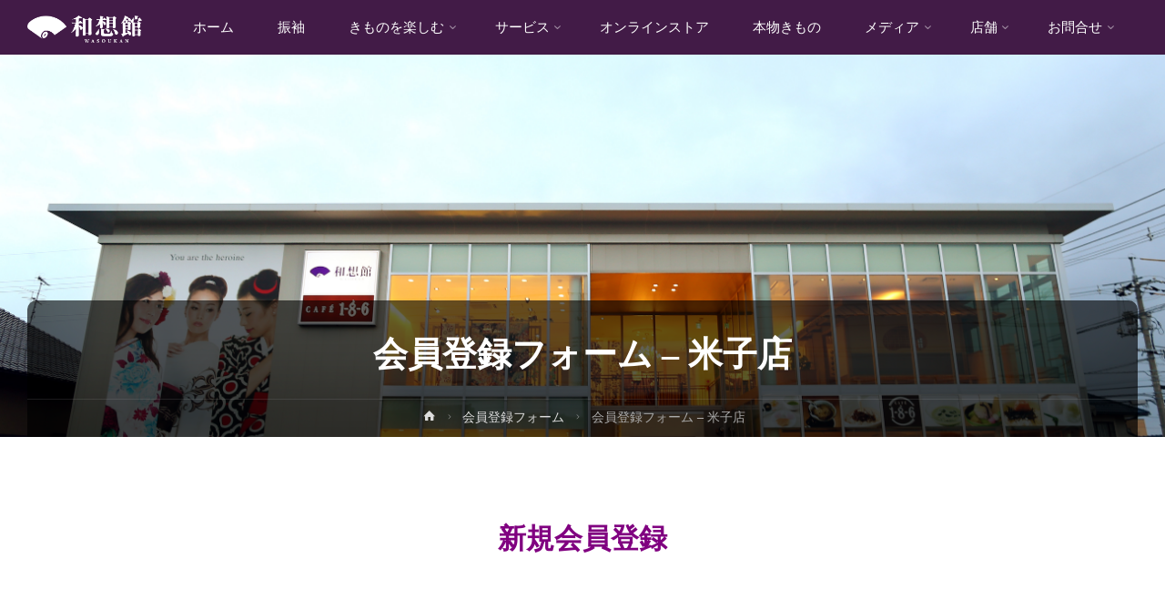

--- FILE ---
content_type: text/html; charset=UTF-8
request_url: https://waso-net.com/regist/regist-yonago/thanks/
body_size: 18052
content:
<!DOCTYPE html>
<html dir="ltr" lang="ja"
	prefix="og: https://ogp.me/ns#" >
<head>
<meta name="viewport" content="width=device-width, user-scalable=yes, initial-scale=1.0">
<meta http-equiv="X-UA-Compatible" content="IE=edge" /><meta charset="UTF-8">
<link rel="profile" href="http://gmpg.org/xfn/11">
<link rel="pingback" href="https://waso-net.com/cms/xmlrpc.php">
<title>送信完了 | 和想館</title>

		<!-- All in One SEO 4.3.4.1 - aioseo.com -->
		<meta name="robots" content="noindex, nofollow, max-image-preview:large" />
		<link rel="canonical" href="https://waso-net.com/regist/regist-yonago/thanks/" />
		<meta name="generator" content="All in One SEO (AIOSEO) 4.3.4.1 " />
		<meta property="og:locale" content="ja_JP" />
		<meta property="og:site_name" content="和想館" />
		<meta property="og:type" content="website" />
		<meta property="og:title" content="送信完了 | 和想館" />
		<meta property="og:url" content="https://waso-net.com/regist/regist-yonago/thanks/" />
		<meta property="og:image" content="https://waso-net.com/cms/wp-content/uploads/2019/01/shop_photo_yonago.jpg" />
		<meta property="og:image:secure_url" content="https://waso-net.com/cms/wp-content/uploads/2019/01/shop_photo_yonago.jpg" />
		<meta property="og:image:width" content="5184" />
		<meta property="og:image:height" content="3456" />
		<meta name="twitter:card" content="summary_large_image" />
		<meta name="twitter:title" content="送信完了 | 和想館" />
		<meta name="twitter:image" content="https://waso-net.com/cms/wp-content/uploads/2019/01/shop_photo_yonago.jpg" />
		<meta name="google" content="nositelinkssearchbox" />
		<script type="application/ld+json" class="aioseo-schema">
			{"@context":"https:\/\/schema.org","@graph":[{"@type":"BreadcrumbList","@id":"https:\/\/waso-net.com\/regist\/regist-yonago\/thanks\/#breadcrumblist","itemListElement":[{"@type":"ListItem","@id":"https:\/\/waso-net.com\/#listItem","position":1,"item":{"@type":"WebPage","@id":"https:\/\/waso-net.com\/","name":"\u30db\u30fc\u30e0","description":"\u9ce5\u53d6\u30fb\u7c73\u5b50\u30fb\u677e\u6c5f\u30fb\u51fa\u96f2\u30fb\u6d5c\u7530\u306a\u3069\u5c71\u9670\u3067\u7740\u7269\u30fb\u632f\u8896\u306e\u3053\u3068\u306a\u3089\u548c\u60f3\u9928\u3078\uff01\u306f\u3058\u3081\u3066\u306e\u65b9\u3082\u5b89\u5fc3\u3002\u7740\u7269\u3092\u30d5\u30a1\u30c3\u30b7\u30e7\u30f3\u306e\u9078\u629e\u80a2\u306e\u3072\u3068\u3064\u306b\u3002\u7740\u4ed8\u3051\u3001\u30af\u30ea\u30fc\u30cb\u30f3\u30b0\u306a\u3069\u306e\u3054\u76f8\u8ac7\u3082\u304a\u6c17\u8efd\u306b\u3069\u3046\u305e\uff01","url":"https:\/\/waso-net.com\/"},"nextItem":"https:\/\/waso-net.com\/regist\/#listItem"},{"@type":"ListItem","@id":"https:\/\/waso-net.com\/regist\/#listItem","position":2,"item":{"@type":"WebPage","@id":"https:\/\/waso-net.com\/regist\/","name":"\u4f1a\u54e1\u767b\u9332\u30d5\u30a9\u30fc\u30e0","url":"https:\/\/waso-net.com\/regist\/"},"nextItem":"https:\/\/waso-net.com\/regist\/regist-yonago\/#listItem","previousItem":"https:\/\/waso-net.com\/#listItem"},{"@type":"ListItem","@id":"https:\/\/waso-net.com\/regist\/regist-yonago\/#listItem","position":3,"item":{"@type":"WebPage","@id":"https:\/\/waso-net.com\/regist\/regist-yonago\/","name":"\u4f1a\u54e1\u767b\u9332\u30d5\u30a9\u30fc\u30e0 - \u7c73\u5b50\u5e97","url":"https:\/\/waso-net.com\/regist\/regist-yonago\/"},"nextItem":"https:\/\/waso-net.com\/regist\/regist-yonago\/thanks\/#listItem","previousItem":"https:\/\/waso-net.com\/regist\/#listItem"},{"@type":"ListItem","@id":"https:\/\/waso-net.com\/regist\/regist-yonago\/thanks\/#listItem","position":4,"item":{"@type":"WebPage","@id":"https:\/\/waso-net.com\/regist\/regist-yonago\/thanks\/","name":"\u9001\u4fe1\u5b8c\u4e86","url":"https:\/\/waso-net.com\/regist\/regist-yonago\/thanks\/"},"previousItem":"https:\/\/waso-net.com\/regist\/regist-yonago\/#listItem"}]},{"@type":"Organization","@id":"https:\/\/waso-net.com\/#organization","name":"\u548c\u60f3\u9928","url":"https:\/\/waso-net.com\/","logo":{"@type":"ImageObject","url":"https:\/\/i1.wp.com\/waso-net.com\/cms\/wp-content\/uploads\/2019\/01\/logo_white.png?fit=467%2C111&ssl=1","@id":"https:\/\/waso-net.com\/#organizationLogo","width":467,"height":111},"image":{"@id":"https:\/\/waso-net.com\/#organizationLogo"}},{"@type":"WebPage","@id":"https:\/\/waso-net.com\/regist\/regist-yonago\/thanks\/#webpage","url":"https:\/\/waso-net.com\/regist\/regist-yonago\/thanks\/","name":"\u9001\u4fe1\u5b8c\u4e86 | \u548c\u60f3\u9928","inLanguage":"ja","isPartOf":{"@id":"https:\/\/waso-net.com\/#website"},"breadcrumb":{"@id":"https:\/\/waso-net.com\/regist\/regist-yonago\/thanks\/#breadcrumblist"},"image":{"@type":"ImageObject","url":"https:\/\/i1.wp.com\/waso-net.com\/cms\/wp-content\/uploads\/2019\/01\/shop_photo_yonago.jpg?fit=5184%2C3456&ssl=1","@id":"https:\/\/waso-net.com\/#mainImage","width":5184,"height":3456},"primaryImageOfPage":{"@id":"https:\/\/waso-net.com\/regist\/regist-yonago\/thanks\/#mainImage"},"datePublished":"2021-11-14T06:09:05+09:00","dateModified":"2023-08-29T09:43:55+09:00"},{"@type":"WebSite","@id":"https:\/\/waso-net.com\/#website","url":"https:\/\/waso-net.com\/","name":"\u548c\u60f3\u9928","description":"\u548c\u306e\u5fc3\u3092\u4e16\u754c\u3078","inLanguage":"ja","publisher":{"@id":"https:\/\/waso-net.com\/#organization"}}]}
		</script>
		<script type="text/javascript" >
			window.ga=window.ga||function(){(ga.q=ga.q||[]).push(arguments)};ga.l=+new Date;
			ga('create', "UA-78936965-17", 'auto');
			ga('send', 'pageview');
		</script>
		<script async src="https://www.google-analytics.com/analytics.js"></script>
		<!-- All in One SEO -->


<!-- Google Tag Manager for WordPress by gtm4wp.com -->
<script data-cfasync="false" data-pagespeed-no-defer type="text/javascript">//<![CDATA[
	var gtm4wp_datalayer_name = "dataLayer";
	var dataLayer = dataLayer || [];
//]]>
</script>
<!-- End Google Tag Manager for WordPress by gtm4wp.com --><link rel='dns-prefetch' href='//secure.gravatar.com' />
<link rel='dns-prefetch' href='//stackpath.bootstrapcdn.com' />
<link rel='dns-prefetch' href='//use.fontawesome.com' />
<link rel='dns-prefetch' href='//fonts.googleapis.com' />
<link rel='dns-prefetch' href='//v0.wordpress.com' />
<link rel='dns-prefetch' href='//i0.wp.com' />
<link rel='dns-prefetch' href='//i1.wp.com' />
<link rel='dns-prefetch' href='//i2.wp.com' />
<link rel='dns-prefetch' href='//c0.wp.com' />
<link rel="alternate" type="application/rss+xml" title="和想館 &raquo; フィード" href="https://waso-net.com/feed/" />
<link rel="alternate" type="application/rss+xml" title="和想館 &raquo; コメントフィード" href="https://waso-net.com/comments/feed/" />
<script type="text/javascript">
window._wpemojiSettings = {"baseUrl":"https:\/\/s.w.org\/images\/core\/emoji\/14.0.0\/72x72\/","ext":".png","svgUrl":"https:\/\/s.w.org\/images\/core\/emoji\/14.0.0\/svg\/","svgExt":".svg","source":{"concatemoji":"https:\/\/waso-net.com\/cms\/wp-includes\/js\/wp-emoji-release.min.js?ver=09e9a66b2786cc6ada01ed7665dfa996"}};
/*! This file is auto-generated */
!function(e,a,t){var n,r,o,i=a.createElement("canvas"),p=i.getContext&&i.getContext("2d");function s(e,t){p.clearRect(0,0,i.width,i.height),p.fillText(e,0,0);e=i.toDataURL();return p.clearRect(0,0,i.width,i.height),p.fillText(t,0,0),e===i.toDataURL()}function c(e){var t=a.createElement("script");t.src=e,t.defer=t.type="text/javascript",a.getElementsByTagName("head")[0].appendChild(t)}for(o=Array("flag","emoji"),t.supports={everything:!0,everythingExceptFlag:!0},r=0;r<o.length;r++)t.supports[o[r]]=function(e){if(p&&p.fillText)switch(p.textBaseline="top",p.font="600 32px Arial",e){case"flag":return s("\ud83c\udff3\ufe0f\u200d\u26a7\ufe0f","\ud83c\udff3\ufe0f\u200b\u26a7\ufe0f")?!1:!s("\ud83c\uddfa\ud83c\uddf3","\ud83c\uddfa\u200b\ud83c\uddf3")&&!s("\ud83c\udff4\udb40\udc67\udb40\udc62\udb40\udc65\udb40\udc6e\udb40\udc67\udb40\udc7f","\ud83c\udff4\u200b\udb40\udc67\u200b\udb40\udc62\u200b\udb40\udc65\u200b\udb40\udc6e\u200b\udb40\udc67\u200b\udb40\udc7f");case"emoji":return!s("\ud83e\udef1\ud83c\udffb\u200d\ud83e\udef2\ud83c\udfff","\ud83e\udef1\ud83c\udffb\u200b\ud83e\udef2\ud83c\udfff")}return!1}(o[r]),t.supports.everything=t.supports.everything&&t.supports[o[r]],"flag"!==o[r]&&(t.supports.everythingExceptFlag=t.supports.everythingExceptFlag&&t.supports[o[r]]);t.supports.everythingExceptFlag=t.supports.everythingExceptFlag&&!t.supports.flag,t.DOMReady=!1,t.readyCallback=function(){t.DOMReady=!0},t.supports.everything||(n=function(){t.readyCallback()},a.addEventListener?(a.addEventListener("DOMContentLoaded",n,!1),e.addEventListener("load",n,!1)):(e.attachEvent("onload",n),a.attachEvent("onreadystatechange",function(){"complete"===a.readyState&&t.readyCallback()})),(e=t.source||{}).concatemoji?c(e.concatemoji):e.wpemoji&&e.twemoji&&(c(e.twemoji),c(e.wpemoji)))}(window,document,window._wpemojiSettings);
</script>
<style type="text/css">
img.wp-smiley,
img.emoji {
	display: inline !important;
	border: none !important;
	box-shadow: none !important;
	height: 1em !important;
	width: 1em !important;
	margin: 0 0.07em !important;
	vertical-align: -0.1em !important;
	background: none !important;
	padding: 0 !important;
}
</style>
	<link rel='stylesheet' id='mw-wp-form-css' href='https://waso-net.com/cms/wp-content/plugins/mw-wp-form/css/style.css?ver=09e9a66b2786cc6ada01ed7665dfa996' type='text/css' media='all' />
<link rel='stylesheet' id='sb_instagram_styles-css' href='https://waso-net.com/cms/wp-content/plugins/instagram-feed/css/sbi-styles.min.css?ver=2.8.2' type='text/css' media='all' />
<link rel='stylesheet' id='wp-block-library-css' href='https://c0.wp.com/c/6.2.8/wp-includes/css/dist/block-library/style.min.css' type='text/css' media='all' />
<style id='wp-block-library-inline-css' type='text/css'>
.has-text-align-justify{text-align:justify;}
</style>
<link rel='stylesheet' id='classic-theme-styles-css' href='https://c0.wp.com/c/6.2.8/wp-includes/css/classic-themes.min.css' type='text/css' media='all' />
<style id='global-styles-inline-css' type='text/css'>
body{--wp--preset--color--black: #000000;--wp--preset--color--cyan-bluish-gray: #abb8c3;--wp--preset--color--white: #ffffff;--wp--preset--color--pale-pink: #f78da7;--wp--preset--color--vivid-red: #cf2e2e;--wp--preset--color--luminous-vivid-orange: #ff6900;--wp--preset--color--luminous-vivid-amber: #fcb900;--wp--preset--color--light-green-cyan: #7bdcb5;--wp--preset--color--vivid-green-cyan: #00d084;--wp--preset--color--pale-cyan-blue: #8ed1fc;--wp--preset--color--vivid-cyan-blue: #0693e3;--wp--preset--color--vivid-purple: #9b51e0;--wp--preset--color--accent-1: #D0422C;--wp--preset--color--accent-2: #777777;--wp--preset--color--headings: #333;--wp--preset--color--sitetext: #666;--wp--preset--color--sitebg: #FFF;--wp--preset--gradient--vivid-cyan-blue-to-vivid-purple: linear-gradient(135deg,rgba(6,147,227,1) 0%,rgb(155,81,224) 100%);--wp--preset--gradient--light-green-cyan-to-vivid-green-cyan: linear-gradient(135deg,rgb(122,220,180) 0%,rgb(0,208,130) 100%);--wp--preset--gradient--luminous-vivid-amber-to-luminous-vivid-orange: linear-gradient(135deg,rgba(252,185,0,1) 0%,rgba(255,105,0,1) 100%);--wp--preset--gradient--luminous-vivid-orange-to-vivid-red: linear-gradient(135deg,rgba(255,105,0,1) 0%,rgb(207,46,46) 100%);--wp--preset--gradient--very-light-gray-to-cyan-bluish-gray: linear-gradient(135deg,rgb(238,238,238) 0%,rgb(169,184,195) 100%);--wp--preset--gradient--cool-to-warm-spectrum: linear-gradient(135deg,rgb(74,234,220) 0%,rgb(151,120,209) 20%,rgb(207,42,186) 40%,rgb(238,44,130) 60%,rgb(251,105,98) 80%,rgb(254,248,76) 100%);--wp--preset--gradient--blush-light-purple: linear-gradient(135deg,rgb(255,206,236) 0%,rgb(152,150,240) 100%);--wp--preset--gradient--blush-bordeaux: linear-gradient(135deg,rgb(254,205,165) 0%,rgb(254,45,45) 50%,rgb(107,0,62) 100%);--wp--preset--gradient--luminous-dusk: linear-gradient(135deg,rgb(255,203,112) 0%,rgb(199,81,192) 50%,rgb(65,88,208) 100%);--wp--preset--gradient--pale-ocean: linear-gradient(135deg,rgb(255,245,203) 0%,rgb(182,227,212) 50%,rgb(51,167,181) 100%);--wp--preset--gradient--electric-grass: linear-gradient(135deg,rgb(202,248,128) 0%,rgb(113,206,126) 100%);--wp--preset--gradient--midnight: linear-gradient(135deg,rgb(2,3,129) 0%,rgb(40,116,252) 100%);--wp--preset--duotone--dark-grayscale: url('#wp-duotone-dark-grayscale');--wp--preset--duotone--grayscale: url('#wp-duotone-grayscale');--wp--preset--duotone--purple-yellow: url('#wp-duotone-purple-yellow');--wp--preset--duotone--blue-red: url('#wp-duotone-blue-red');--wp--preset--duotone--midnight: url('#wp-duotone-midnight');--wp--preset--duotone--magenta-yellow: url('#wp-duotone-magenta-yellow');--wp--preset--duotone--purple-green: url('#wp-duotone-purple-green');--wp--preset--duotone--blue-orange: url('#wp-duotone-blue-orange');--wp--preset--font-size--small: 9px;--wp--preset--font-size--medium: 20px;--wp--preset--font-size--large: 24px;--wp--preset--font-size--x-large: 42px;--wp--preset--font-size--regular: 15px;--wp--preset--font-size--larger: 38px;--wp--preset--spacing--20: 0.44rem;--wp--preset--spacing--30: 0.67rem;--wp--preset--spacing--40: 1rem;--wp--preset--spacing--50: 1.5rem;--wp--preset--spacing--60: 2.25rem;--wp--preset--spacing--70: 3.38rem;--wp--preset--spacing--80: 5.06rem;--wp--preset--shadow--natural: 6px 6px 9px rgba(0, 0, 0, 0.2);--wp--preset--shadow--deep: 12px 12px 50px rgba(0, 0, 0, 0.4);--wp--preset--shadow--sharp: 6px 6px 0px rgba(0, 0, 0, 0.2);--wp--preset--shadow--outlined: 6px 6px 0px -3px rgba(255, 255, 255, 1), 6px 6px rgba(0, 0, 0, 1);--wp--preset--shadow--crisp: 6px 6px 0px rgba(0, 0, 0, 1);}:where(.is-layout-flex){gap: 0.5em;}body .is-layout-flow > .alignleft{float: left;margin-inline-start: 0;margin-inline-end: 2em;}body .is-layout-flow > .alignright{float: right;margin-inline-start: 2em;margin-inline-end: 0;}body .is-layout-flow > .aligncenter{margin-left: auto !important;margin-right: auto !important;}body .is-layout-constrained > .alignleft{float: left;margin-inline-start: 0;margin-inline-end: 2em;}body .is-layout-constrained > .alignright{float: right;margin-inline-start: 2em;margin-inline-end: 0;}body .is-layout-constrained > .aligncenter{margin-left: auto !important;margin-right: auto !important;}body .is-layout-constrained > :where(:not(.alignleft):not(.alignright):not(.alignfull)){max-width: var(--wp--style--global--content-size);margin-left: auto !important;margin-right: auto !important;}body .is-layout-constrained > .alignwide{max-width: var(--wp--style--global--wide-size);}body .is-layout-flex{display: flex;}body .is-layout-flex{flex-wrap: wrap;align-items: center;}body .is-layout-flex > *{margin: 0;}:where(.wp-block-columns.is-layout-flex){gap: 2em;}.has-black-color{color: var(--wp--preset--color--black) !important;}.has-cyan-bluish-gray-color{color: var(--wp--preset--color--cyan-bluish-gray) !important;}.has-white-color{color: var(--wp--preset--color--white) !important;}.has-pale-pink-color{color: var(--wp--preset--color--pale-pink) !important;}.has-vivid-red-color{color: var(--wp--preset--color--vivid-red) !important;}.has-luminous-vivid-orange-color{color: var(--wp--preset--color--luminous-vivid-orange) !important;}.has-luminous-vivid-amber-color{color: var(--wp--preset--color--luminous-vivid-amber) !important;}.has-light-green-cyan-color{color: var(--wp--preset--color--light-green-cyan) !important;}.has-vivid-green-cyan-color{color: var(--wp--preset--color--vivid-green-cyan) !important;}.has-pale-cyan-blue-color{color: var(--wp--preset--color--pale-cyan-blue) !important;}.has-vivid-cyan-blue-color{color: var(--wp--preset--color--vivid-cyan-blue) !important;}.has-vivid-purple-color{color: var(--wp--preset--color--vivid-purple) !important;}.has-black-background-color{background-color: var(--wp--preset--color--black) !important;}.has-cyan-bluish-gray-background-color{background-color: var(--wp--preset--color--cyan-bluish-gray) !important;}.has-white-background-color{background-color: var(--wp--preset--color--white) !important;}.has-pale-pink-background-color{background-color: var(--wp--preset--color--pale-pink) !important;}.has-vivid-red-background-color{background-color: var(--wp--preset--color--vivid-red) !important;}.has-luminous-vivid-orange-background-color{background-color: var(--wp--preset--color--luminous-vivid-orange) !important;}.has-luminous-vivid-amber-background-color{background-color: var(--wp--preset--color--luminous-vivid-amber) !important;}.has-light-green-cyan-background-color{background-color: var(--wp--preset--color--light-green-cyan) !important;}.has-vivid-green-cyan-background-color{background-color: var(--wp--preset--color--vivid-green-cyan) !important;}.has-pale-cyan-blue-background-color{background-color: var(--wp--preset--color--pale-cyan-blue) !important;}.has-vivid-cyan-blue-background-color{background-color: var(--wp--preset--color--vivid-cyan-blue) !important;}.has-vivid-purple-background-color{background-color: var(--wp--preset--color--vivid-purple) !important;}.has-black-border-color{border-color: var(--wp--preset--color--black) !important;}.has-cyan-bluish-gray-border-color{border-color: var(--wp--preset--color--cyan-bluish-gray) !important;}.has-white-border-color{border-color: var(--wp--preset--color--white) !important;}.has-pale-pink-border-color{border-color: var(--wp--preset--color--pale-pink) !important;}.has-vivid-red-border-color{border-color: var(--wp--preset--color--vivid-red) !important;}.has-luminous-vivid-orange-border-color{border-color: var(--wp--preset--color--luminous-vivid-orange) !important;}.has-luminous-vivid-amber-border-color{border-color: var(--wp--preset--color--luminous-vivid-amber) !important;}.has-light-green-cyan-border-color{border-color: var(--wp--preset--color--light-green-cyan) !important;}.has-vivid-green-cyan-border-color{border-color: var(--wp--preset--color--vivid-green-cyan) !important;}.has-pale-cyan-blue-border-color{border-color: var(--wp--preset--color--pale-cyan-blue) !important;}.has-vivid-cyan-blue-border-color{border-color: var(--wp--preset--color--vivid-cyan-blue) !important;}.has-vivid-purple-border-color{border-color: var(--wp--preset--color--vivid-purple) !important;}.has-vivid-cyan-blue-to-vivid-purple-gradient-background{background: var(--wp--preset--gradient--vivid-cyan-blue-to-vivid-purple) !important;}.has-light-green-cyan-to-vivid-green-cyan-gradient-background{background: var(--wp--preset--gradient--light-green-cyan-to-vivid-green-cyan) !important;}.has-luminous-vivid-amber-to-luminous-vivid-orange-gradient-background{background: var(--wp--preset--gradient--luminous-vivid-amber-to-luminous-vivid-orange) !important;}.has-luminous-vivid-orange-to-vivid-red-gradient-background{background: var(--wp--preset--gradient--luminous-vivid-orange-to-vivid-red) !important;}.has-very-light-gray-to-cyan-bluish-gray-gradient-background{background: var(--wp--preset--gradient--very-light-gray-to-cyan-bluish-gray) !important;}.has-cool-to-warm-spectrum-gradient-background{background: var(--wp--preset--gradient--cool-to-warm-spectrum) !important;}.has-blush-light-purple-gradient-background{background: var(--wp--preset--gradient--blush-light-purple) !important;}.has-blush-bordeaux-gradient-background{background: var(--wp--preset--gradient--blush-bordeaux) !important;}.has-luminous-dusk-gradient-background{background: var(--wp--preset--gradient--luminous-dusk) !important;}.has-pale-ocean-gradient-background{background: var(--wp--preset--gradient--pale-ocean) !important;}.has-electric-grass-gradient-background{background: var(--wp--preset--gradient--electric-grass) !important;}.has-midnight-gradient-background{background: var(--wp--preset--gradient--midnight) !important;}.has-small-font-size{font-size: var(--wp--preset--font-size--small) !important;}.has-medium-font-size{font-size: var(--wp--preset--font-size--medium) !important;}.has-large-font-size{font-size: var(--wp--preset--font-size--large) !important;}.has-x-large-font-size{font-size: var(--wp--preset--font-size--x-large) !important;}
.wp-block-navigation a:where(:not(.wp-element-button)){color: inherit;}
:where(.wp-block-columns.is-layout-flex){gap: 2em;}
.wp-block-pullquote{font-size: 1.5em;line-height: 1.6;}
</style>
<link rel='stylesheet' id='cryout-shortcodes-css' href='https://waso-net.com/cms/wp-content/plugins/cryout-shortcodes/css/shortcodes.css?ver=09e9a66b2786cc6ada01ed7665dfa996' type='text/css' media='all' />
<link rel='stylesheet' id='bootstrap-css' href='//stackpath.bootstrapcdn.com/bootstrap/4.1.3/css/bootstrap.min.css' type='text/css' media='all' />
<link rel='stylesheet' id='font-awesome-css' href='//use.fontawesome.com/releases/v5.1.0/css/all.css?ver=5.1.0' type='text/css' media='all' />
<link rel='stylesheet' id='sawarabimincho-css' href='//fonts.googleapis.com/earlyaccess/sawarabimincho.css' type='text/css' media='all' />
<link rel='stylesheet' id='parent-css' href='https://waso-net.com/cms/wp-content/themes/anima/style.css?ver=1.0.0' type='text/css' media='all' />
<link rel='stylesheet' id='base-css' href='https://waso-net.com/cms/../assets/css/base.css?ver=1.0.0' type='text/css' media='all' />
<link rel='stylesheet' id='anima-themefonts-css' href='https://waso-net.com/cms/wp-content/themes/anima/resources/fonts/fontfaces.css?ver=1.4.0' type='text/css' media='all' />
<link rel='stylesheet' id='anima-googlefonts-css' href='//fonts.googleapis.com/css?family=Raleway400%2C300%2C700%7CRaleway%7CRoboto%7CRaleway%3A100%2C200%2C300%2C400%2C500%2C600%2C700%2C800%2C900%2C400%2C300%2C700%7CRaleway%3A100%2C200%2C300%2C400%2C500%2C600%2C700%2C800%2C900%7CRaleway%3A400%7CRaleway%3A300%7CRoboto%3A700%7CRoboto%3A300&#038;ver=1.4.0' type='text/css' media='all' />
<link rel='stylesheet' id='anima-main-css' href='https://waso-net.com/cms/wp-content/themes/anima-child/style.css?ver=1.4.0' type='text/css' media='all' />
<style id='anima-main-inline-css' type='text/css'>
 body:not(.anima-landing-page) #container, #site-header-main-inside, #colophon-inside, #footer-inside, #breadcrumbs-container-inside, #header-page-title { margin: 0 auto; max-width: 1300px; } #site-header-main { left: 0; right: 0; } #primary { width: 320px; } #secondary { width: 360px; } #container.one-column .main { width: 100%; } #container.two-columns-right #secondary { float: right; } #container.two-columns-right .main, .two-columns-right #breadcrumbs { width: calc( 100% - 360px ); float: left; } #container.two-columns-left #primary { float: left; } #container.two-columns-left .main, .two-columns-left #breadcrumbs { width: calc( 100% - 320px ); float: right; } #container.three-columns-right #primary, #container.three-columns-left #primary, #container.three-columns-sided #primary { float: left; } #container.three-columns-right #secondary, #container.three-columns-left #secondary, #container.three-columns-sided #secondary { float: left; } #container.three-columns-right #primary, #container.three-columns-left #secondary { margin-left: 0%; margin-right: 0%; } #container.three-columns-right .main, .three-columns-right #breadcrumbs { width: calc( 100% - 680px ); float: left; } #container.three-columns-left .main, .three-columns-left #breadcrumbs { width: calc( 100% - 680px ); float: right; } #container.three-columns-sided #secondary { float: right; } #container.three-columns-sided .main, .three-columns-sided #breadcrumbs { width: calc( 100% - 680px ); float: right; } .three-columns-sided #breadcrumbs { margin: 0 calc( 0% + 360px ) 0 -1920px; } #site-text { clip: rect(1px, 1px, 1px, 1px); height: 1px; overflow: hidden; position: absolute !important; width: 1px; word-wrap: normal !important; } html { font-family: 'Raleway';font-weight:400; font-size: 15px; font-weight: 400; line-height: 1.8; } #site-title { font-family: Raleway; font-size: 120%; font-weight: 400; } #access ul li a { font-family: Raleway; font-size: 100%; font-weight: 300; } .widget-title { font-family: Roboto; font-size: 100%; font-weight: 700; } .widget-container { font-family: Raleway; font-size: 100%; font-weight: 400; } .entry-title, #reply-title { font-family: Raleway; font-size: 250%; font-weight: 300; } .entry-meta > span, .post-continue-container { font-family: Roboto; font-size: 100%; font-weight: 300; } .page-link, .pagination, #author-info #author-link, .comment .reply a, .comment-meta, .byline { font-family: Roboto; } .content-masonry .entry-title { font-size: 175%; } h1 { font-size: 2.33em; } h2 { font-size: 2.06em; } h3 { font-size: 1.79em; } h4 { font-size: 1.52em; } h5 { font-size: 1.25em; } h6 { font-size: 0.98em; } h1, h2, h3, h4, h5, h6, .seriousslider-theme .seriousslider-caption-title { font-family: Raleway; font-weight: 300; } body { color: #666; background-color: #FFF; } #site-header-main, #access ul ul, .menu-search-animated .searchform input[type="search"], #access .menu-search-animated .searchform, #access::after, .anima-over-menu .header-fixed#site-header-main, .anima-over-menu .header-fixed#site-header-main #access:after { background-color: #421b47; } #site-header-main { border-bottom-color: rgba(0,0,0,.05); } .anima-over-menu .header-fixed#site-header-main #site-title a { color: #D0422C; } #access > div > ul > li, #access > div > ul > li > a, .anima-over-menu .header-fixed#site-header-main #access > div > ul > li:not([class*='current']), .anima-over-menu .header-fixed#site-header-main #access > div > ul > li:not([class*='current']) > a, .anima-over-menu .header-fixed#site-header-main #sheader.socials a::before, #sheader.socials a::before, #access .menu-search-animated .searchform input[type="search"], #mobile-menu { color: #ffffff; } .anima-over-menu .header-fixed#site-header-main #sheader.socials a:hover::before, #sheader.socials a:hover::before { color: #421b47; } #access ul.sub-menu li a, #access ul.children li a { color: #63666B; } #access ul.sub-menu li a, #access ul.children li a { background-color: #FFFFFF; } #access > div > ul > li:hover > a, #access > div > ul > li a:hover, #access > div > ul > li:hover, .anima-over-menu .header-fixed#site-header-main #access > div > ul > li > a:hover, .anima-over-menu .header-fixed#site-header-main #access > div > ul > li:hover { color: #D0422C; } #access > div > ul > li > a > span::before { background-color: #D0422C; } #site-title::before { background-color: #777777; } #access > div > ul > li.current_page_item > a, #access > div > ul > li.current-menu-item > a, #access > div > ul > li.current_page_ancestor > a, #access > div > ul > li.current-menu-ancestor > a, #access .sub-menu, #access .children, .anima-over-menu .header-fixed#site-header-main #access > div > ul > li > a { color: #777777; } #access ul.children > li.current_page_item > a, #access ul.sub-menu > li.current-menu-item > a, #access ul.children > li.current_page_ancestor > a, #access ul.sub-menu > li.current-menu-ancestor > a { color: #777777; } .searchform .searchsubmit { color: #666; } body:not(.anima-landing-page) article.hentry, body:not(.anima-landing-page) .main { background-color: #FFF; } .pagination, .page-link { border-color: #eeeeee; } .post-thumbnail-container .featured-image-meta, body:not(.single) article.hentry .post-thumbnail-container > a::after, #header-page-title-inside { background-color: rgba(0,0,0, 0.6); } #header-page-title-inside { box-shadow: 0 -70px 70px rgba(0,0,0,0.2) inset; } #header-page-title .entry-meta .bl_categ a { background-color: #D0422C; } #header-page-title .entry-meta .bl_categ a:hover { background-color: #e1533d; } .anima-normal-titles #breadcrumbs-container { background-color: #f9f9f9; } #colophon, #footer { background-color: #222A2C; color: #AAAAAA; } #footer { background: #1d2527; } .entry-title a:active, .entry-title a:hover { color: #D0422C; } .entry-title a:hover { border-bottom-color: #D0422C; } span.entry-format { color: #D0422C; } .format-aside { border-top-color: #FFF; } article.hentry .post-thumbnail-container { background-color: rgba(102,102,102,0.15); } .entry-content blockquote::before, .entry-content blockquote::after { color: rgba(102,102,102,0.2); } .entry-content h5, .entry-content h6, .lp-text-content h5, .lp-text-content h6 { color: #777777; } .entry-content h1, .entry-content h2, .entry-content h3, .entry-content h4, .lp-text-content h1, .lp-text-content h2, .lp-text-content h3, .lp-text-content h4 { color: #333; } a { color: #D0422C; } a:hover, .entry-meta span a:hover { color: #777777; } .post-continue-container span.comments-link:hover, .post-continue-container span.comments-link a:hover { color: #D0422C; } .socials a:before { color: #D0422C; background: #f5f5f5; } .socials a:hover:before { background-color: #D0422C; color: #FFF; } #sheader .socials a:before { background: #4c2551; } #sheader .socials a:hover:before { background-color: #D0422C; color: #421b47; } #footer .socials a:before { background: #2c3436; } #footer .socials a:hover:before { background-color: #D0422C; color: #222A2C; } .anima-normalizedtags #content .tagcloud a { color: #FFF; background-color: #D0422C; } .anima-normalizedtags #content .tagcloud a:hover { background-color: #777777; } #toTop { background-color: rgba(230,230,230,0.5); color: #D0422C; } #nav-fixed i, #nav-fixed span { background-color: rgba(215,215,215,0.5); } #nav-fixed i { color: #FFF; } #toTop:hover { background-color: #D0422C; color: #FFF; } a.continue-reading-link { background-color:#efefef; } .continue-reading-link::after { background-color: #D0422C; color: #FFF; } .entry-meta .icon-metas:before { color: #ababab; } .anima-caption-one .main .wp-caption .wp-caption-text { border-bottom-color: #eeeeee; } .anima-caption-two .main .wp-caption .wp-caption-text { background-color: #f5f5f5; } .anima-image-one .entry-content img[class*="align"], .anima-image-one .entry-summary img[class*="align"], .anima-image-two .entry-content img[class*='align'], .anima-image-two .entry-summary img[class*='align'] { border-color: #eeeeee; } .anima-image-five .entry-content img[class*='align'], .anima-image-five .entry-summary img[class*='align'] { border-color: #D0422C; } /* diffs */ span.edit-link a.post-edit-link, span.edit-link a.post-edit-link:hover, span.edit-link .icon-edit:before { color: #212121; } .searchform { border-color: #ebebeb; } .entry-meta span, .entry-meta a, .entry-utility span, .entry-utility a, .entry-meta time, #breadcrumbs-nav, #header-page-title .byline, .footermenu ul li span.sep { color: #ababab; } .footermenu ul li a::after { background: #777777; } #breadcrumbs-nav a { color: #8d8d8d; } .entry-meta span.entry-sticky { background-color: #ababab; color: #FFF; } #commentform { max-width:650px;} code, #nav-below .nav-previous a:before, #nav-below .nav-next a:before { background-color: #eeeeee; } pre, .page-link > span, .comment-author, .commentlist .comment-body, .commentlist .pingback { border-color: #eeeeee; } .commentlist .comment-body::after { border-top-color: #FFF; } .commentlist .comment-body::before { border-top-color: #e4e4e4; } article #author-info { border-top-color: #eeeeee; } .page-header.pad-container { border-bottom-color: #eeeeee; } .comment-meta a { color: #c9c9c9; } .commentlist .reply a { color: #b5b5b5; background-color: #f3f3f3; } select, input[type], textarea { color: #666; border-color: #eeeeee; background-color: #f0f0f0; } input[type]:hover, textarea:hover, select:hover, input[type]:focus, textarea:focus, select:focus { background: #f8f8f8; } button, input[type="button"], input[type="submit"], input[type="reset"] { background-color: #D0422C; color: #FFF; } button:hover, input[type="button"]:hover, input[type="submit"]:hover, input[type="reset"]:hover { background-color: #777777; } hr { background-color: #f0f0f0; } /* gutenberg */ .wp-block-image.alignwide { margin-left: calc( ( 3% + 2.5em ) * -1 ); margin-right: calc( ( 3% + 2.5em ) * -1 ); } .wp-block-image.alignwide img { width: calc( 106% + 5em ); max-width: calc( 106% + 5em ); } .has-accent-1-color, .has-accent-1-color:hover { color: #D0422C; } .has-accent-2-color, .has-accent-2-color:hover { color: #777777; } .has-headings-color, .has-headings-color:hover { color: #333; } .has-sitetext-color, .has-sitetext-color:hover { color: #666; } .has-sitebg-color, .has-sitebg-color:hover { color: #FFF; } .has-accent-1-background-color { background-color: #D0422C; } .has-accent-2-background-color { background-color: #777777; } .has-headings-background-color { background-color: #333; } .has-sitetext-background-color { background-color: #666; } .has-sitebg-background-color { background-color: #FFF; } .has-small-font-size { font-size: 9px; } .has-regular-font-size { font-size: 15px; } .has-large-font-size { font-size: 24px; } .has-larger-font-size { font-size: 38px; } .has-huge-font-size { font-size: 38px; } /* woocommerce */ .woocommerce-page #respond input#submit, .woocommerce a.button, .woocommerce-page button.button, .woocommerce input.button, .woocommerce #respond input#submit, .woocommerce a.button, .woocommerce button.button, .woocommerce input.button { background-color: #D0422C; color: #FFF; line-height: 1.8; border-radius: 4px;} .woocommerce #respond input#submit:hover, .woocommerce a.button:hover, .woocommerce button.button:hover, .woocommerce input.button:hover { background-color: #f2644e; color: #FFF;} .woocommerce-page #respond input#submit.alt, .woocommerce a.button.alt, .woocommerce-page button.button.alt, .woocommerce input.button.alt { background-color: #777777; color: #FFF; line-height: 1.8; border-radius: 4px;} .woocommerce-page #respond input#submit.alt:hover, .woocommerce a.button.alt:hover, .woocommerce-page button.button.alt:hover, .woocommerce input.button.alt:hover { background-color: #999999; color: #FFF;} .woocommerce div.product .woocommerce-tabs ul.tabs li.active { border-bottom-color: #FFF; } .woocommerce #respond input#submit.alt.disabled, .woocommerce #respond input#submit.alt.disabled:hover, .woocommerce #respond input#submit.alt:disabled, .woocommerce #respond input#submit.alt:disabled:hover, .woocommerce #respond input#submit.alt[disabled]:disabled, .woocommerce #respond input#submit.alt[disabled]:disabled:hover, .woocommerce a.button.alt.disabled, .woocommerce a.button.alt.disabled:hover, .woocommerce a.button.alt:disabled, .woocommerce a.button.alt:disabled:hover, .woocommerce a.button.alt[disabled]:disabled, .woocommerce a.button.alt[disabled]:disabled:hover, .woocommerce button.button.alt.disabled, .woocommerce button.button.alt.disabled:hover, .woocommerce button.button.alt:disabled, .woocommerce button.button.alt:disabled:hover, .woocommerce button.button.alt[disabled]:disabled, .woocommerce button.button.alt[disabled]:disabled:hover, .woocommerce input.button.alt.disabled, .woocommerce input.button.alt.disabled:hover, .woocommerce input.button.alt:disabled, .woocommerce input.button.alt:disabled:hover, .woocommerce input.button.alt[disabled]:disabled, .woocommerce input.button.alt[disabled]:disabled:hover { background-color: #777777; } .woocommerce ul.products li.product .price, .woocommerce div.product p.price, .woocommerce div.product span.price { color: #989898 } #add_payment_method #payment, .woocommerce-cart #payment, .woocommerce-checkout #payment { background: #f5f5f5; } /* mobile menu */ nav#mobile-menu { background-color: #421b47; } #mobile-menu .mobile-arrow { color: #666; } .main .entry-content, .main .entry-summary { text-align: inherit; } .main p, .main ul, .main ol, .main dd, .main pre, .main hr { margin-bottom: 1em; } .main p { text-indent: 0em; } .main a.post-featured-image { background-position: center center; } #header-widget-area { width: 33%; right: 10px; } .anima-stripped-table .main thead th, .anima-bordered-table .main thead th, .anima-stripped-table .main td, .anima-stripped-table .main th, .anima-bordered-table .main th, .anima-bordered-table .main td { border-color: #e9e9e9; } .anima-clean-table .main th, .anima-stripped-table .main tr:nth-child(even) td, .anima-stripped-table .main tr:nth-child(even) th { background-color: #f6f6f6; } .anima-cropped-featured .main .post-thumbnail-container { height: 350px; } .anima-responsive-featured .main .post-thumbnail-container { max-height: 350px; height: auto; } article.hentry .article-inner, #content-masonry article.hentry .article-inner { padding: 2%; } #breadcrumbs-nav, body.woocommerce.woocommerce-page #breadcrumbs-nav, .pad-container { padding: 2%; } .anima-magazine-two.archive #breadcrumbs-nav, .anima-magazine-two.archive .pad-container, .anima-magazine-two.search #breadcrumbs-nav, .anima-magazine-two.search .pad-container { padding: 1%; } .anima-magazine-three.archive #breadcrumbs-nav, .anima-magazine-three.archive .pad-container, .anima-magazine-three.search #breadcrumbs-nav, .anima-magazine-three.search .pad-container { padding: 0.66666666666667%; } #site-header-main { height:60px; } #access .menu-search-animated .searchform { height: 59px; line-height: 59px; } .anima-over-menu .staticslider-caption-container { padding-top: 60px; } .menu-search-animated, #sheader-container, .identity, #nav-toggle { height:60px; line-height:60px; } #access div > ul > li > a { line-height:60px; } #branding { height:60px; } .anima-responsive-headerimage #masthead #header-image-main-inside { max-height: 420px; } .anima-cropped-headerimage #masthead #header-image-main-inside { height: 420px; } #masthead #site-header-main { position: fixed; } .anima-fixed-menu #header-image-main { margin-top: 60px; } @media (max-width: 640px) { #header-page-title .entry-title { font-size: 200%; } } .lp-staticslider .staticslider-caption, .lp-dynamic-slider, .seriousslider-theme .seriousslider-caption, .anima-landing-page .lp-blocks-inside, .anima-landing-page .lp-boxes-inside, .anima-landing-page .lp-text-inside, .anima-landing-page .lp-posts-inside, .anima-landing-page .lp-page-inside, .anima-landing-page .lp-section-header, .anima-landing-page .content-widget { max-width: 1300px; } .anima-landing-page .content-widget { margin: 0 auto; } .seriousslider-theme .seriousslider-caption-buttons a, a[class^="staticslider-button"] { font-size: 15px; } .seriousslider-theme .seriousslider-caption-buttons a:nth-child(2n+1), a.staticslider-button:nth-child(2n+1) { background-color: #D0422C; border-color: #D0422C; color: #FFF; } .seriousslider-theme .seriousslider-caption-buttons a:nth-child(2n+1):hover, .staticslider-button:nth-child(2n+1):hover { color: #D0422C; } .seriousslider-theme .seriousslider-caption-buttons a:nth-child(2n+2), a.staticslider-button:nth-child(2n+2) { color: #777777; border-color: #777777; } .seriousslider-theme .seriousslider-caption-buttons a:nth-child(2n+2):hover, a.staticslider-button:nth-child(2n+2):hover { background-color: #777777; color: #FFF; } .lp-block i { border-color: #ffffff; } .lp-block:hover i { border-color: #D0422C; } .lp-block > i::before { color: #D0422C; border-color: #e9e9e9; background-color: #ffffff; } .lp-block:hover i::before { color: #D0422C; } .lp-block i:after { background-color: #D0422C; } .lp-block:hover i:after { background-color: #777777; } .lp-block-text, .lp-boxes-static .lp-box-text, .lp-section-desc, .staticslider-caption-text { color: #8e8e8e; } .lp-blocks { background-color: #F8F8F8; } .lp-boxes { background-color: #FFFFFF; } .lp-text { background-color: #F8F8F8; } .staticslider-caption-container, .lp-slider-wrapper { background-color: #FFFFFF; } .seriousslider-theme .seriousslider-caption { color: #F8F8F8; } .lp-boxes-1 .lp-box .lp-box-image { height: 350px; } .lp-boxes-1.lp-boxes-animated .lp-box:hover .lp-box-text { max-height: 250px; } .lp-boxes-2 .lp-box .lp-box-image { height: 400px; } .lp-boxes-2.lp-boxes-animated .lp-box:hover .lp-box-text { max-height: 300px; } .lp-box-readmore:hover { color: #D0422C; } .lp-boxes .lp-box-overlay { background-color: rgba(208,66,44, 0.8); } .lp-boxes:not(.lp-boxes-static2) .lp-box-overlay:hover { background-color: rgba(208,66,44, 1); } #lp-posts, #lp-page { background-color: #FFF; } #cryout_ajax_more_trigger { background-color: #D0422C; color: #FFF;} .lpbox-rnd1 { background-color: #c8c8c8; } .lpbox-rnd2 { background-color: #c3c3c3; } .lpbox-rnd3 { background-color: #bebebe; } .lpbox-rnd4 { background-color: #b9b9b9; } .lpbox-rnd5 { background-color: #b4b4b4; } .lpbox-rnd6 { background-color: #afafaf; } .lpbox-rnd7 { background-color: #aaaaaa; } .lpbox-rnd8 { background-color: #a5a5a5; } 
</style>
<link rel='stylesheet' id='fancybox-css' href='https://waso-net.com/cms/wp-content/plugins/easy-fancybox/fancybox/1.5.4/jquery.fancybox.min.css?ver=09e9a66b2786cc6ada01ed7665dfa996' type='text/css' media='screen' />
<link rel='stylesheet' id='cryout-serious-slider-style-css' href='https://waso-net.com/cms/wp-content/plugins/cryout-serious-slider/resources/style.css?ver=1.2.1' type='text/css' media='all' />
<link rel='stylesheet' id='jetpack_css-css' href='https://c0.wp.com/p/jetpack/9.5/css/jetpack.css' type='text/css' media='all' />
<script type='text/javascript' src='https://c0.wp.com/c/6.2.8/wp-includes/js/jquery/jquery.min.js' id='jquery-core-js'></script>
<script type='text/javascript' src='https://c0.wp.com/c/6.2.8/wp-includes/js/jquery/jquery-migrate.min.js' id='jquery-migrate-js'></script>
<script type='text/javascript' src='https://waso-net.com/cms/wp-content/plugins/duracelltomi-google-tag-manager/js/gtm4wp-form-move-tracker.js?ver=1.11.6' id='gtm4wp-form-move-tracker-js'></script>
<!--[if lt IE 9]>
<script type='text/javascript' src='https://waso-net.com/cms/wp-content/themes/anima/resources/js/html5shiv.min.js?ver=1.4.0' id='anima-html5shiv-js'></script>
<![endif]-->
<script type='text/javascript' src='https://waso-net.com/cms/wp-content/plugins/cryout-serious-slider/resources/jquery.mobile.custom.min.js?ver=1.2.1' id='cryout-serious-slider-jquerymobile-js'></script>
<script type='text/javascript' src='https://waso-net.com/cms/wp-content/plugins/cryout-serious-slider/resources/slider.js?ver=1.2.1' id='cryout-serious-slider-script-js'></script>
<link rel="https://api.w.org/" href="https://waso-net.com/wp-json/" /><link rel="alternate" type="application/json" href="https://waso-net.com/wp-json/wp/v2/pages/6615" /><link rel="EditURI" type="application/rsd+xml" title="RSD" href="https://waso-net.com/cms/xmlrpc.php?rsd" />
<link rel="wlwmanifest" type="application/wlwmanifest+xml" href="https://waso-net.com/cms/wp-includes/wlwmanifest.xml" />

<link rel='shortlink' href='https://wp.me/PaBHzF-1IH' />
<link rel="alternate" type="application/json+oembed" href="https://waso-net.com/wp-json/oembed/1.0/embed?url=https%3A%2F%2Fwaso-net.com%2Fregist%2Fregist-yonago%2Fthanks%2F" />
<link rel="alternate" type="text/xml+oembed" href="https://waso-net.com/wp-json/oembed/1.0/embed?url=https%3A%2F%2Fwaso-net.com%2Fregist%2Fregist-yonago%2Fthanks%2F&#038;format=xml" />

<!-- Google Tag Manager for WordPress by gtm4wp.com -->
<script data-cfasync="false" data-pagespeed-no-defer type="text/javascript">//<![CDATA[
	var dataLayer_content = {"pagePostType":"page","pagePostType2":"single-page","pagePostAuthor":"和想館"};
	dataLayer.push( dataLayer_content );//]]>
</script>
<script data-cfasync="false">//<![CDATA[
(function(w,d,s,l,i){w[l]=w[l]||[];w[l].push({'gtm.start':
new Date().getTime(),event:'gtm.js'});var f=d.getElementsByTagName(s)[0],
j=d.createElement(s),dl=l!='dataLayer'?'&l='+l:'';j.async=true;j.src=
'//www.googletagmanager.com/gtm.'+'js?id='+i+dl;f.parentNode.insertBefore(j,f);
})(window,document,'script','dataLayer','GTM-57QQZHT');//]]>
</script>
<!-- End Google Tag Manager -->
<!-- End Google Tag Manager for WordPress by gtm4wp.com --><style type='text/css'>img#wpstats{display:none}</style><style type="text/css">.recentcomments a{display:inline !important;padding:0 !important;margin:0 !important;}</style><link rel="icon" href="https://i1.wp.com/waso-net.com/cms/wp-content/uploads/2020/04/favicon.png?fit=32%2C32&#038;ssl=1" sizes="32x32" />
<link rel="icon" href="https://i1.wp.com/waso-net.com/cms/wp-content/uploads/2020/04/favicon.png?fit=160%2C160&#038;ssl=1" sizes="192x192" />
<link rel="apple-touch-icon" href="https://i1.wp.com/waso-net.com/cms/wp-content/uploads/2020/04/favicon.png?fit=160%2C160&#038;ssl=1" />
<meta name="msapplication-TileImage" content="https://i1.wp.com/waso-net.com/cms/wp-content/uploads/2020/04/favicon.png?fit=160%2C160&#038;ssl=1" />

<!-- Begin Mieruca Embed Code -->
<script type="text/javascript" id="mierucajs">
window.__fid = window.__fid || [];__fid.push([379198877]);
(function() {
function mieruca(){if(typeof window.__fjsld != "undefined") return; window.__fjsld = 1; var fjs = document.createElement('script'); fjs.type = 'text/javascript'; fjs.async = true; fjs.id = "fjssync"; var timestamp = new Date;fjs.src = ('https:' == document.location.protocol ? 'https' : 'http') + '://hm.mieru-ca.com/service/js/mieruca-hm.js?v='+ timestamp.getTime(); var x = document.getElementsByTagName('script')[0]; x.parentNode.insertBefore(fjs, x); };
setTimeout(mieruca, 500); document.readyState != "complete" ? (window.attachEvent ? window.attachEvent("onload", mieruca) : window.addEventListener("load", mieruca, false)) : mieruca();
})();
</script>
<!-- End Mieruca Embed Code -->

<link href="https://use.fontawesome.com/releases/v5.6.1/css/all.css" rel="stylesheet">
</head>

<body class="page-template-default page page-id-6615 page-child parent-pageid-6613 wp-custom-logo wp-embed-responsive anima-image-none anima-caption-one anima-totop-normal anima-stripped-table anima-fixed-menu anima-cropped-headerimage anima-responsive-featured anima-magazine-three anima-magazine-layout anima-comhide-in-posts anima-comhide-in-pages anima-comment-placeholder anima-header-titles anima-normalizedtags anima-article-animation-fade" itemscope itemtype="http://schema.org/WebPage">
	<div id="site-wrapper">
	<header id="masthead" class="cryout"  itemscope itemtype="http://schema.org/WPHeader" role="banner">

		<div id="site-header-main">
			<div id="site-header-main-inside">

				<nav id="mobile-menu">
					<span id="nav-cancel"><i class="icon-cancel"></i></span>
					<div><ul id="mobile-nav" class=""><li id="menu-item-176" class="menu-item menu-item-type-custom menu-item-object-custom menu-item-home menu-item-176"><a href="http://waso-net.com"><span>ホーム</span></a></li>
<li id="menu-item-30" class="menu-item menu-item-type-post_type menu-item-object-page menu-item-30"><a href="https://waso-net.com/furisode/"><span>振袖</span></a></li>
<li id="menu-item-9858" class="menu-item menu-item-type-custom menu-item-object-custom menu-item-has-children menu-item-9858"><a href="https://store.wasoukan.com/blogs/enjoy-kimono"><span>きものを楽しむ</span></a>
<ul class="sub-menu">
	<li id="menu-item-9859" class="menu-item menu-item-type-custom menu-item-object-custom menu-item-9859"><a href="https://store.wasoukan.com/blogs/enjoy-kimono/odekake"><span>着物deお出かけ</span></a></li>
	<li id="menu-item-9860" class="menu-item menu-item-type-custom menu-item-object-custom menu-item-9860"><a href="https://waso-net.com/event/school/"><span>前結び着付け教室</span></a></li>
	<li id="menu-item-9861" class="menu-item menu-item-type-custom menu-item-object-custom menu-item-9861"><a href="https://waso-net.com/kimono/okeiko/"><span>その他お稽古</span></a></li>
</ul>
</li>
<li id="menu-item-9863" class="menu-item menu-item-type-custom menu-item-object-custom menu-item-has-children menu-item-9863"><a href="https://store.wasoukan.com/blogs/service"><span>サービス</span></a>
<ul class="sub-menu">
	<li id="menu-item-9864" class="menu-item menu-item-type-custom menu-item-object-custom menu-item-9864"><a href="https://waso-net.com/service/care/"><span>和想館の着物お手入れ</span></a></li>
	<li id="menu-item-9865" class="menu-item menu-item-type-custom menu-item-object-custom menu-item-9865"><a href="https://store.wasoukan.com/blogs/service/concierge"><span>着物お預かりサービス</span></a></li>
	<li id="menu-item-9866" class="menu-item menu-item-type-custom menu-item-object-custom menu-item-9866"><a href="https://store.wasoukan.com/blogs/service/stainremoval"><span>シミ抜きサービス</span></a></li>
</ul>
</li>
<li id="menu-item-3212" class="menu-item menu-item-type-custom menu-item-object-custom menu-item-3212"><a target="_blank" rel="noopener" href="https://store.wasoukan.com/"><span>オンラインストア</span></a></li>
<li id="menu-item-9881" class="menu-item menu-item-type-custom menu-item-object-custom menu-item-9881"><a href="https://store.wasoukan.com/blogs/event/tagged/%E6%9C%AC%E7%89%A9%E3%81%8D%E3%82%82%E3%81%AE"><span>本物きもの</span></a></li>
<li id="menu-item-9868" class="menu-item menu-item-type-custom menu-item-object-custom menu-item-has-children menu-item-9868"><a href="https://store.wasoukan.com/pages/media"><span>メディア</span></a>
<ul class="sub-menu">
	<li id="menu-item-9869" class="menu-item menu-item-type-custom menu-item-object-custom menu-item-9869"><a href="https://store.wasoukan.com/blogs/lecture/free"><span>講演会</span></a></li>
	<li id="menu-item-9870" class="menu-item menu-item-type-custom menu-item-object-custom menu-item-9870"><a href="https://store.wasoukan.com/blogs/radio"><span>ラジオ</span></a></li>
	<li id="menu-item-9871" class="menu-item menu-item-type-custom menu-item-object-custom menu-item-9871"><a href="https://store.wasoukan.com/blogs/blog"><span>ブログ</span></a></li>
	<li id="menu-item-3215" class="menu-item menu-item-type-post_type menu-item-object-page menu-item-3215"><a href="https://waso-net.com/https-store-wasoukan-com-blogs-%e6%9c%aa%e5%88%86%e9%a1%9e-company/"><span>会社概要</span></a></li>
	<li id="menu-item-4883" class="menu-item menu-item-type-post_type menu-item-object-page menu-item-4883"><a href="https://waso-net.com/en/"><span>About Us (English)</span></a></li>
	<li id="menu-item-4887" class="menu-item menu-item-type-post_type menu-item-object-page menu-item-4887"><a href="https://waso-net.com/zh-tw/"><span>關於我們 (繫体字)</span></a></li>
	<li id="menu-item-4886" class="menu-item menu-item-type-post_type menu-item-object-page menu-item-4886"><a href="https://waso-net.com/zh-cn/"><span>关于我们 (簡体字)</span></a></li>
</ul>
</li>
<li id="menu-item-440" class="menu-item menu-item-type-post_type menu-item-object-page menu-item-has-children menu-item-440"><a href="https://waso-net.com/store/"><span>店舗</span></a>
<ul class="sub-menu">
	<li id="menu-item-9873" class="menu-item menu-item-type-custom menu-item-object-custom menu-item-9873"><a href="https://store.wasoukan.com/pages/store-tottori"><span>鳥取本店</span></a></li>
	<li id="menu-item-9874" class="menu-item menu-item-type-custom menu-item-object-custom menu-item-9874"><a href="https://store.wasoukan.com/pages/store-yonago"><span>米子店</span></a></li>
	<li id="menu-item-9875" class="menu-item menu-item-type-custom menu-item-object-custom menu-item-9875"><a href="https://store.wasoukan.com/pages/store-matsue"><span>松江店</span></a></li>
	<li id="menu-item-9876" class="menu-item menu-item-type-custom menu-item-object-custom menu-item-9876"><a href="https://store.wasoukan.com/pages/store-izumo"><span>出雲店</span></a></li>
	<li id="menu-item-9877" class="menu-item menu-item-type-custom menu-item-object-custom menu-item-9877"><a href="https://store.wasoukan.com/pages/store-hamada"><span>浜田店</span></a></li>
	<li id="menu-item-9878" class="menu-item menu-item-type-custom menu-item-object-custom menu-item-9878"><a href="https://store.wasoukan.com/pages/store-tokuyama"><span>徳山店</span></a></li>
	<li id="menu-item-9879" class="menu-item menu-item-type-custom menu-item-object-custom menu-item-9879"><a href="https://store.wasoukan.com/pages/store-abroad-london"><span>ロンドン店(閉店)</span></a></li>
	<li id="menu-item-570" class="menu-item menu-item-type-post_type menu-item-object-page menu-item-570"><a href="https://waso-net.com/store/cafe186/"><span>Cafe186</span></a></li>
</ul>
</li>
<li id="menu-item-190" class="menu-item menu-item-type-post_type menu-item-object-page menu-item-has-children menu-item-190"><a href="https://waso-net.com/contact/"><span>お問合せ</span></a>
<ul class="sub-menu">
	<li id="menu-item-4935" class="menu-item menu-item-type-post_type menu-item-object-page menu-item-4935"><a href="https://waso-net.com/https-store-wasoukan-com-blogs-%e6%9c%aa%e5%88%86%e9%a1%9e-company/recruit/"><span>求人情報</span></a></li>
	<li id="menu-item-326" class="menu-item menu-item-type-post_type menu-item-object-page menu-item-326"><a href="https://waso-net.com/faq/"><span>よくある質問</span></a></li>
	<li id="menu-item-3201" class="menu-item menu-item-type-post_type menu-item-object-page menu-item-3201"><a href="https://waso-net.com/chishiki/beginner/"><span>これから着物を始めたい！</span></a></li>
	<li id="menu-item-5216" class="menu-item menu-item-type-post_type menu-item-object-page menu-item-5216"><a href="https://waso-net.com/pointcard/"><span>会員特典</span></a></li>
</ul>
</li>
</ul></div>				</nav> <!-- #mobile-menu -->

				<div id="branding">
					<div class="identity"><a href="https://waso-net.com/" id="logo" class="custom-logo-link" title="和想館" rel="home"><img   src="https://i1.wp.com/waso-net.com/cms/wp-content/uploads/2019/01/logo_white.png?fit=467%2C111&amp;ssl=1" class="custom-logo" alt="和想館" decoding="async" srcset="https://i1.wp.com/waso-net.com/cms/wp-content/uploads/2019/01/logo_white.png?w=467&amp;ssl=1 467w, https://i1.wp.com/waso-net.com/cms/wp-content/uploads/2019/01/logo_white.png?resize=300%2C71&amp;ssl=1 300w, https://i1.wp.com/waso-net.com/cms/wp-content/uploads/2019/01/logo_white.png?resize=382%2C91&amp;ssl=1 382w" sizes="(max-width: 467px) 100vw, 467px" data-attachment-id="404" data-permalink="https://waso-net.com/logo_white/" data-orig-file="https://i1.wp.com/waso-net.com/cms/wp-content/uploads/2019/01/logo_white.png?fit=467%2C111&amp;ssl=1" data-orig-size="467,111" data-comments-opened="0" data-image-meta="{&quot;aperture&quot;:&quot;0&quot;,&quot;credit&quot;:&quot;&quot;,&quot;camera&quot;:&quot;&quot;,&quot;caption&quot;:&quot;&quot;,&quot;created_timestamp&quot;:&quot;0&quot;,&quot;copyright&quot;:&quot;&quot;,&quot;focal_length&quot;:&quot;0&quot;,&quot;iso&quot;:&quot;0&quot;,&quot;shutter_speed&quot;:&quot;0&quot;,&quot;title&quot;:&quot;&quot;,&quot;orientation&quot;:&quot;0&quot;}" data-image-title="logo_white" data-image-description="" data-medium-file="https://i1.wp.com/waso-net.com/cms/wp-content/uploads/2019/01/logo_white.png?fit=300%2C71&amp;ssl=1" data-large-file="https://i1.wp.com/waso-net.com/cms/wp-content/uploads/2019/01/logo_white.png?fit=467%2C111&amp;ssl=1" /></a></div><div id="site-text"><div itemprop="headline" id="site-title"><span> <a href="https://waso-net.com/" title="和の心を世界へ" rel="home">和想館</a> </span></div><span id="site-description"  itemprop="description" >和の心を世界へ</span></div>				</div><!-- #branding -->

				<div id="sheader-container">
									</div>

				<a id="nav-toggle"><i class="icon-menu"></i></a>
				<nav id="access" role="navigation"  aria-label="メインメニュー"  itemscope itemtype="http://schema.org/SiteNavigationElement">
						<div class="skip-link screen-reader-text">
		<a href="#main" title="コンテンツへスキップ"> コンテンツへスキップ </a>
	</div>
	<div><ul id="prime_nav" class=""><li class="menu-item menu-item-type-custom menu-item-object-custom menu-item-home menu-item-176"><a href="http://waso-net.com"><span>ホーム</span></a></li>
<li class="menu-item menu-item-type-post_type menu-item-object-page menu-item-30"><a href="https://waso-net.com/furisode/"><span>振袖</span></a></li>
<li class="menu-item menu-item-type-custom menu-item-object-custom menu-item-has-children menu-item-9858"><a href="https://store.wasoukan.com/blogs/enjoy-kimono"><span>きものを楽しむ</span></a>
<ul class="sub-menu">
	<li class="menu-item menu-item-type-custom menu-item-object-custom menu-item-9859"><a href="https://store.wasoukan.com/blogs/enjoy-kimono/odekake"><span>着物deお出かけ</span></a></li>
	<li class="menu-item menu-item-type-custom menu-item-object-custom menu-item-9860"><a href="https://waso-net.com/event/school/"><span>前結び着付け教室</span></a></li>
	<li class="menu-item menu-item-type-custom menu-item-object-custom menu-item-9861"><a href="https://waso-net.com/kimono/okeiko/"><span>その他お稽古</span></a></li>
</ul>
</li>
<li class="menu-item menu-item-type-custom menu-item-object-custom menu-item-has-children menu-item-9863"><a href="https://store.wasoukan.com/blogs/service"><span>サービス</span></a>
<ul class="sub-menu">
	<li class="menu-item menu-item-type-custom menu-item-object-custom menu-item-9864"><a href="https://waso-net.com/service/care/"><span>和想館の着物お手入れ</span></a></li>
	<li class="menu-item menu-item-type-custom menu-item-object-custom menu-item-9865"><a href="https://store.wasoukan.com/blogs/service/concierge"><span>着物お預かりサービス</span></a></li>
	<li class="menu-item menu-item-type-custom menu-item-object-custom menu-item-9866"><a href="https://store.wasoukan.com/blogs/service/stainremoval"><span>シミ抜きサービス</span></a></li>
</ul>
</li>
<li class="menu-item menu-item-type-custom menu-item-object-custom menu-item-3212"><a target="_blank" rel="noopener" href="https://store.wasoukan.com/"><span>オンラインストア</span></a></li>
<li class="menu-item menu-item-type-custom menu-item-object-custom menu-item-9881"><a href="https://store.wasoukan.com/blogs/event/tagged/%E6%9C%AC%E7%89%A9%E3%81%8D%E3%82%82%E3%81%AE"><span>本物きもの</span></a></li>
<li class="menu-item menu-item-type-custom menu-item-object-custom menu-item-has-children menu-item-9868"><a href="https://store.wasoukan.com/pages/media"><span>メディア</span></a>
<ul class="sub-menu">
	<li class="menu-item menu-item-type-custom menu-item-object-custom menu-item-9869"><a href="https://store.wasoukan.com/blogs/lecture/free"><span>講演会</span></a></li>
	<li class="menu-item menu-item-type-custom menu-item-object-custom menu-item-9870"><a href="https://store.wasoukan.com/blogs/radio"><span>ラジオ</span></a></li>
	<li class="menu-item menu-item-type-custom menu-item-object-custom menu-item-9871"><a href="https://store.wasoukan.com/blogs/blog"><span>ブログ</span></a></li>
	<li class="menu-item menu-item-type-post_type menu-item-object-page menu-item-3215"><a href="https://waso-net.com/https-store-wasoukan-com-blogs-%e6%9c%aa%e5%88%86%e9%a1%9e-company/"><span>会社概要</span></a></li>
	<li class="menu-item menu-item-type-post_type menu-item-object-page menu-item-4883"><a href="https://waso-net.com/en/"><span>About Us (English)</span></a></li>
	<li class="menu-item menu-item-type-post_type menu-item-object-page menu-item-4887"><a href="https://waso-net.com/zh-tw/"><span>關於我們 (繫体字)</span></a></li>
	<li class="menu-item menu-item-type-post_type menu-item-object-page menu-item-4886"><a href="https://waso-net.com/zh-cn/"><span>关于我们 (簡体字)</span></a></li>
</ul>
</li>
<li class="menu-item menu-item-type-post_type menu-item-object-page menu-item-has-children menu-item-440"><a href="https://waso-net.com/store/"><span>店舗</span></a>
<ul class="sub-menu">
	<li class="menu-item menu-item-type-custom menu-item-object-custom menu-item-9873"><a href="https://store.wasoukan.com/pages/store-tottori"><span>鳥取本店</span></a></li>
	<li class="menu-item menu-item-type-custom menu-item-object-custom menu-item-9874"><a href="https://store.wasoukan.com/pages/store-yonago"><span>米子店</span></a></li>
	<li class="menu-item menu-item-type-custom menu-item-object-custom menu-item-9875"><a href="https://store.wasoukan.com/pages/store-matsue"><span>松江店</span></a></li>
	<li class="menu-item menu-item-type-custom menu-item-object-custom menu-item-9876"><a href="https://store.wasoukan.com/pages/store-izumo"><span>出雲店</span></a></li>
	<li class="menu-item menu-item-type-custom menu-item-object-custom menu-item-9877"><a href="https://store.wasoukan.com/pages/store-hamada"><span>浜田店</span></a></li>
	<li class="menu-item menu-item-type-custom menu-item-object-custom menu-item-9878"><a href="https://store.wasoukan.com/pages/store-tokuyama"><span>徳山店</span></a></li>
	<li class="menu-item menu-item-type-custom menu-item-object-custom menu-item-9879"><a href="https://store.wasoukan.com/pages/store-abroad-london"><span>ロンドン店(閉店)</span></a></li>
	<li class="menu-item menu-item-type-post_type menu-item-object-page menu-item-570"><a href="https://waso-net.com/store/cafe186/"><span>Cafe186</span></a></li>
</ul>
</li>
<li class="menu-item menu-item-type-post_type menu-item-object-page menu-item-has-children menu-item-190"><a href="https://waso-net.com/contact/"><span>お問合せ</span></a>
<ul class="sub-menu">
	<li class="menu-item menu-item-type-post_type menu-item-object-page menu-item-4935"><a href="https://waso-net.com/https-store-wasoukan-com-blogs-%e6%9c%aa%e5%88%86%e9%a1%9e-company/recruit/"><span>求人情報</span></a></li>
	<li class="menu-item menu-item-type-post_type menu-item-object-page menu-item-326"><a href="https://waso-net.com/faq/"><span>よくある質問</span></a></li>
	<li class="menu-item menu-item-type-post_type menu-item-object-page menu-item-3201"><a href="https://waso-net.com/chishiki/beginner/"><span>これから着物を始めたい！</span></a></li>
	<li class="menu-item menu-item-type-post_type menu-item-object-page menu-item-5216"><a href="https://waso-net.com/pointcard/"><span>会員特典</span></a></li>
</ul>
</li>
</ul></div>				</nav><!-- #access -->

			</div><!-- #site-header-main-inside -->
		</div><!-- #site-header-main -->

		<div id="header-image-main">
			<div id="header-image-main-inside">
							<div class="header-image"  style="background-image: url(https://waso-net.com/cms/wp-content/uploads/2019/01/shop_photo_yonago.jpg)" ></div>
			<img class="header-image" alt="和想館" src="https://waso-net.com/cms/wp-content/uploads/2019/01/shop_photo_yonago.jpg" />
				    <div id="header-page-title">
        <div id="header-page-title-inside">
            <h1 class="entry-title"  itemprop="headline">送信完了</h1>            <div class="entry-meta aftertitle-meta">
                            </div><!-- .entry-meta -->
            <div id="breadcrumbs-container" class="cryout two-columns-right"><div id="breadcrumbs-container-inside"><div id="breadcrumbs"> <nav id="breadcrumbs-nav"  itemprop="breadcrumb"><a href="https://waso-net.com" title="ホーム"><i class="icon-bread-home"></i><span class="screen-reader-text">ホーム</span></a><i class="icon-bread-arrow"></i> <a href="https://waso-net.com/regist/">会員登録フォーム</a> <i class="icon-bread-arrow"></i> <a href="https://waso-net.com/regist/regist-yonago/">会員登録フォーム &#8211; 米子店</a> <i class="icon-bread-arrow"></i> <span class="current">送信完了</span></nav></div></div></div><!-- breadcrumbs -->        </div>
    </div> 			</div><!-- #header-image-main-inside -->
		</div><!-- #header-image-main -->

	</header><!-- #masthead -->

	
	
	<div id="content" class="cryout">
		
	<div id="container" class="two-columns-right">

		<main id="main" role="main" class="main">
						
			
	<article id="post-6615" class="post-6615 page type-page status-publish has-post-thumbnail hentry">
		<div class="schema-image">
					<div class="post-thumbnail-container"   itemprop="image" itemscope itemtype="http://schema.org/ImageObject">

			<a class="post-featured-image" href="https://waso-net.com/regist/regist-yonago/thanks/" title="送信完了"  style="background-image: url(https://i1.wp.com/waso-net.com/cms/wp-content/uploads/2019/01/shop_photo_yonago.jpg?resize=382%2C350&#038;ssl=1)" > </a>
			<a class="responsive-featured-image" href="https://waso-net.com/regist/regist-yonago/thanks/" title="送信完了">
				<picture>
	 				<source media="(max-width: 1152px)" sizes="(max-width: 800px) 100vw,(max-width: 1152px) 50vw, 1300px" srcset="https://i1.wp.com/waso-net.com/cms/wp-content/uploads/2019/01/shop_photo_yonago.jpg?resize=512%2C350&ssl=1 512w">
	 				<source media="(max-width: 800px)" sizes="(max-width: 800px) 100vw,(max-width: 1152px) 50vw, 1300px" srcset="https://i1.wp.com/waso-net.com/cms/wp-content/uploads/2019/01/shop_photo_yonago.jpg?resize=800%2C350&ssl=1 800w">
	 									<img alt="送信完了"  itemprop="url" src="https://i1.wp.com/waso-net.com/cms/wp-content/uploads/2019/01/shop_photo_yonago.jpg?resize=382%2C350&ssl=1" />
				</picture>
			</a>
			<meta itemprop="width" content="382">
			<meta itemprop="height" content="350">
			<div class="entry-meta featured-image-meta"></div>
		</div>
			</div>
		<div class="article-inner">
			<header>
								<span class="entry-meta" >
									</span>
			</header>

			
			<div class="entry-content"  itemprop="text">
						<script type="text/javascript">
		window.location = "https://waso-net.com/regist/regist-yonago/";
		</script>
		<section>
<p class="text-center"><span style="color: #000000; font-size: 12pt;">送信が完了しました。</span><br />
<span style="color: #000000; font-size: 12pt;">和想館にご登録いただき、ありがとうございました。</span></p>
<p class="text-center"><span style="color: #000000; font-size: 12pt; text-decoration: underline;">この画面を和想館/CAFE186スタッフにお見せいただくと、</span><br />
<span style="color: #000000; font-size: 12pt; text-decoration: underline;">ポイントカードを当日お渡しします！</span></p>
<p class="text-center">&#8212;&#8211;</p>
</section>
<section>
<div class="row justify-content-center">
<div class="col-md-10 col-sm-12">
<div id="mw_wp_form_mw-wp-form-6603" class="mw_wp_form mw_wp_form_direct_access_error">
				このページには直接アクセスできません。<br />
			<!-- end .mw_wp_form --></div>

<p class="text-center">&#8212;&#8211;</p>
</div>
<h5 style="text-align: center;"><a href="https://waso-net.com/regist/regist-yonago/"><span style="font-size: 18pt;">[会員登録フォームに戻る]</span></a></h5>
</div>
</section>

				
							</div><!-- .entry-content -->

		</div><!-- .article-inner -->
		
	<span class="schema-publisher" itemprop="publisher" itemscope itemtype="https://schema.org/Organization">
         <span itemprop="logo" itemscope itemtype="https://schema.org/ImageObject">
           <meta itemprop="url" content="https://i1.wp.com/waso-net.com/cms/wp-content/uploads/2019/01/logo_white.png?fit=467%2C111&#038;ssl=1">
         </span>
         <meta itemprop="name" content="和想館">
    </span>
<link itemprop="mainEntityOfPage" href="https://waso-net.com/regist/regist-yonago/thanks/" />	</article><!-- #post-## -->

	<section id="comments">
	
	
	</section><!-- #comments -->


					</main><!-- #main -->

		
<aside id="secondary" class="widget-area sidey" role="complementary"  itemscope itemtype="http://schema.org/WPSideBar">
	
	<section id="search-2" class="widget-container widget_search">
<form role="search" method="get" class="searchform" action="https://waso-net.com/">
	<label>
		<span class="screen-reader-text">検索対象:</span>
		<input type="search" class="s" placeholder="検索" value="" name="s" />
	</label>
	<button type="submit" class="searchsubmit"><span class="screen-reader-text">検索</span><i class="icon-search"></i></button>
</form>
</section>
		<section id="recent-posts-2" class="widget-container widget_recent_entries">
		<h3 class="widget-title"><span>最近の投稿</span></h3>
		<ul>
											<li>
					<a href="https://waso-net.com/store/izumo/post-10077/">【出雲店】9月展示 貴久樹</a>
									</li>
											<li>
					<a href="https://waso-net.com/media/radio/post-2918/">ラジオのバックナンバー更新しました！</a>
									</li>
											<li>
					<a href="https://waso-net.com/blog/post-9846/">着込むにつれ線から面へ</a>
									</li>
											<li>
					<a href="https://waso-net.com/blog/post-9839/">話す力</a>
									</li>
											<li>
					<a href="https://waso-net.com/blog/post-9740/">取り越し苦労厳禁</a>
									</li>
					</ul>

		</section><section id="recent-comments-2" class="widget-container widget_recent_comments"><h3 class="widget-title"><span>最近のコメント</span></h3><ul id="recentcomments"></ul></section><section id="archives-2" class="widget-container widget_archive"><h3 class="widget-title"><span>アーカイブ</span></h3>
			<ul>
					<li><a href='https://waso-net.com/date/2022/07/'>2022年7月</a></li>
	<li><a href='https://waso-net.com/date/2022/06/'>2022年6月</a></li>
	<li><a href='https://waso-net.com/date/2022/05/'>2022年5月</a></li>
	<li><a href='https://waso-net.com/date/2022/04/'>2022年4月</a></li>
	<li><a href='https://waso-net.com/date/2022/03/'>2022年3月</a></li>
	<li><a href='https://waso-net.com/date/2022/02/'>2022年2月</a></li>
	<li><a href='https://waso-net.com/date/2022/01/'>2022年1月</a></li>
	<li><a href='https://waso-net.com/date/2021/12/'>2021年12月</a></li>
	<li><a href='https://waso-net.com/date/2021/11/'>2021年11月</a></li>
	<li><a href='https://waso-net.com/date/2021/10/'>2021年10月</a></li>
	<li><a href='https://waso-net.com/date/2021/09/'>2021年9月</a></li>
	<li><a href='https://waso-net.com/date/2021/08/'>2021年8月</a></li>
	<li><a href='https://waso-net.com/date/2021/07/'>2021年7月</a></li>
	<li><a href='https://waso-net.com/date/2021/06/'>2021年6月</a></li>
	<li><a href='https://waso-net.com/date/2021/05/'>2021年5月</a></li>
	<li><a href='https://waso-net.com/date/2021/04/'>2021年4月</a></li>
	<li><a href='https://waso-net.com/date/2021/02/'>2021年2月</a></li>
	<li><a href='https://waso-net.com/date/2021/01/'>2021年1月</a></li>
	<li><a href='https://waso-net.com/date/2020/10/'>2020年10月</a></li>
	<li><a href='https://waso-net.com/date/2020/06/'>2020年6月</a></li>
	<li><a href='https://waso-net.com/date/2019/01/'>2019年1月</a></li>
	<li><a href='https://waso-net.com/date/2018/10/'>2018年10月</a></li>
			</ul>

			</section><section id="categories-2" class="widget-container widget_categories"><h3 class="widget-title"><span>カテゴリー</span></h3>
			<ul>
					<li class="cat-item cat-item-17"><a href="https://waso-net.com/category/media/cm/">CM</a>
</li>
	<li class="cat-item cat-item-21"><a href="https://waso-net.com/category/event/">イベント</a>
</li>
	<li class="cat-item cat-item-23"><a href="https://waso-net.com/category/event/other_event/">その他のイベント</a>
</li>
	<li class="cat-item cat-item-7"><a href="https://waso-net.com/category/media/">メディア</a>
</li>
	<li class="cat-item cat-item-15"><a href="https://waso-net.com/category/media/radio/">ラジオ</a>
</li>
	<li class="cat-item cat-item-22"><a href="https://waso-net.com/category/event/exhibition/">企画展示</a>
</li>
	<li class="cat-item cat-item-5"><a href="https://waso-net.com/category/store/izumo/">出雲店</a>
</li>
	<li class="cat-item cat-item-35"><a href="https://waso-net.com/category/blog/">和を想う ～池田社長ブログ～</a>
</li>
	<li class="cat-item cat-item-33"><a href="https://waso-net.com/category/shop_detail/">店内紹介</a>
</li>
	<li class="cat-item cat-item-11"><a href="https://waso-net.com/category/store/tokuyama/">徳山店</a>
</li>
	<li class="cat-item cat-item-1"><a href="https://waso-net.com/category/%e6%9c%aa%e5%88%86%e9%a1%9e/">未分類</a>
</li>
	<li class="cat-item cat-item-4"><a href="https://waso-net.com/category/store/matsue/">松江店</a>
</li>
	<li class="cat-item cat-item-6"><a href="https://waso-net.com/category/store/hamada/">浜田店</a>
</li>
	<li class="cat-item cat-item-20"><a href="https://waso-net.com/category/event/odekake/">着物deお出かけ</a>
</li>
	<li class="cat-item cat-item-32"><a href="https://waso-net.com/category/event/soudan/">着物お手入れ相談会</a>
</li>
	<li class="cat-item cat-item-3"><a href="https://waso-net.com/category/store/yonago/">米子店</a>
</li>
	<li class="cat-item cat-item-14"><a href="https://waso-net.com/category/event/lecture/">講演会</a>
</li>
	<li class="cat-item cat-item-2"><a href="https://waso-net.com/category/store/tottori/">鳥取本店</a>
</li>
			</ul>

			</section><section id="meta-2" class="widget-container widget_meta"><h3 class="widget-title"><span>メタ情報</span></h3>
		<ul>
						<li><a href="https://waso-net.com/cms/wp-login.php">ログイン</a></li>
			<li><a href="https://waso-net.com/feed/">投稿フィード</a></li>
			<li><a href="https://waso-net.com/comments/feed/">コメントフィード</a></li>

			<li><a href="https://ja.wordpress.org/">WordPress.org</a></li>
		</ul>

		</section>
	</aside>

	</div><!-- #container -->

		
		<aside id="colophon" role="complementary"  itemscope itemtype="http://schema.org/WPSideBar">
			<div id="colophon-inside" class="footer-four footer-center">
				
<section id="custom_html-8" class="widget_text widget-container widget_custom_html"><div class="widget_text footer-widget-inside"><h3 class="widget-title"><span>振袖</span></h3><div class="textwidget custom-html-widget"><ul>
	<li><a href="/furisode/">振袖のご準備</a></li>
</ul></div></div></section><section id="custom_html-12" class="widget_text widget-container widget_custom_html"><div class="widget_text footer-widget-inside"><h3 class="widget-title"><span>きものを楽しむ</span></h3><div class="textwidget custom-html-widget"><ul>
	<li><a href="https://store.wasoukan.com/blogs/enjoy-kimono/odekake">着物deお出かけ</a></li>
	<li><a href="/event/school/">前結び着付け教室</a></li>
	<li><a href="/kimono/okeiko/">その他お稽古</a></li>
</ul></div></div></section><section id="custom_html-7" class="widget_text widget-container widget_custom_html"><div class="widget_text footer-widget-inside"><h3 class="widget-title"><span>サービス</span></h3><div class="textwidget custom-html-widget"><ul>
	<li><a href="/service/care/">着物お手入れ相談会</a></li>
	<li><a href="https://store.wasoukan.com/blogs/service/concierge">着物お預かりサービス</a></li>
	<li><a href="https://store.wasoukan.com/blogs/service/stainremoval">シミ抜きサービス</a></li>
	<li><a href="https://store.wasoukan.com/" target="_blank" rel="noopener">オンラインストア</a></li>
	<li><a href="/category/event/exhibition/">本物きもの</a></li>
</ul></div></div></section><section id="custom_html-6" class="widget_text widget-container widget_custom_html"><div class="widget_text footer-widget-inside"><h3 class="widget-title"><span>イベント</span></h3><div class="textwidget custom-html-widget"><ul>
	<li><a href="/category/event/exhibition/">企画展示</a></li>
	<li><a href="https://store.wasoukan.com/blogs/enjoy-kimono/odekake">着物deお出かけ</a></li>
	<li><a href="/event/school/">前結び着付け教室</a></li>
	<li><a href="https://store.wasoukan.com/blogs/lecture/free">講演会</a></li>
</ul></div></div></section><section id="custom_html-9" class="widget_text widget-container widget_custom_html"><div class="widget_text footer-widget-inside"><h3 class="widget-title"><span>メディア</span></h3><div class="textwidget custom-html-widget"><ul>
	<li><a href="https://store.wasoukan.com/blogs/lecture/free">講演会</a></li>
	<li><a href="https://store.wasoukan.com/blogs/radio">ラジオ</a></li>
	<li><a href="https://store.wasoukan.com/blogs/blog">ブログ</a></li>
	<li><a href="https://store.wasoukan.com/pages/media">メディア情報</a></li>
</ul></div></div></section><section id="custom_html-5" class="widget_text widget-container widget_custom_html"><div class="widget_text footer-widget-inside"><h3 class="widget-title"><span>店舗</span></h3><div class="textwidget custom-html-widget"><ul>
	<li><a href="https://store.wasoukan.com/pages/store-tottori">鳥取本店</a></li>
	<li><a href="https://store.wasoukan.com/pages/store-yonago">米子店</a></li>
	<li><a href="https://store.wasoukan.com/pages/store-matsue">松江店</a></li>
	<li><a href="https://store.wasoukan.com/pages/store-izumo">出雲店</a></li>
	<li><a href="https://store.wasoukan.com/pages/store-hamada">浜田店</a></li>
	<li><a href="https://store.wasoukan.com/pages/store-tokuyama">徳山店</a></li>
	<li><a href="https://store.wasoukan.com/pages/store-abroad-london">ロンドン店</a></li>
	<li><a href="/store/cafe186/">Cafe186</a></li>
</ul></div></div></section><section id="custom_html-11" class="widget_text widget-container widget_custom_html"><div class="widget_text footer-widget-inside"><h3 class="widget-title"><span>お問い合わせ</span></h3><div class="textwidget custom-html-widget"><ul>
	<li><a href="/company/">会社概要</a></li>
	<li><a href="/contact/">お問い合わせ</a></li>
	<li><a href="/company/recruit/">求人情報</a></li>
	<li><a href="/faq/">よくある質問</a></li>
	<li><a href="/en/">About Us (English)</a></li>
	<li><a href="/zh-tw/">關於我們 (繫体字)</a></li>
	<li><a href="/zh-cn/">关于我们 (簡体字)</a></li>
</ul></div></div></section>			</div>
		</aside><!-- #colophon -->

	</div><!-- #main -->

	<div class="global_cta_sp">
		<div class="cta_shop">
			<a href="https://waso-net.com/store/"><i class="fas fa-store"></i><small>店舗</small></a>			
		</div>
		<div class="cta_tel">
			<a href="tel:0120529114"><img src="/assets/img/common/icon_freedial.svg" width="35" height="auto" alt=""><small>フリーダイヤル</small></a>
		</div>
		<div class="cta_form">
					<a href="/contact/"><i class="fas fa-envelope"></i><small>お問い合わせ</small></a>
				</div>
	</div>

	<footer id="footer" class="cryout" role="contentinfo"  itemscope itemtype="http://schema.org/WPFooter">
				<div id="footer-inside">
			<nav class="footermenu"><ul id="menu-fnav" class="menu"><li id="menu-item-34" class="menu-item menu-item-type-post_type menu-item-object-page menu-item-34"><a href="https://waso-net.com/sitemap/">サイトマップ</a><span class="sep">-</span></li>
<li id="menu-item-35" class="menu-item menu-item-type-post_type menu-item-object-page menu-item-privacy-policy menu-item-35"><a rel="privacy-policy" href="https://waso-net.com/privacy-policy/">プライバシーポリシー</a><span class="sep">-</span></li>
</ul></nav><a id="toTop"><span class="screen-reader-text">トップに戻る</span><i class="icon-back2top"></i> </a><div id="footer-separator"></div><div id="site-copyright">&copy;2018 和想館</div><div style="display:block;float:right;clear: right;">Powered by<a target="_blank" href="" title="Anima WordPress Theme by Cryout Creations"> Anima</a> &amp; <a target="_blank" href="http://wordpress.org/" title="セマンティックなパブリッシングツール">  WordPress.</a></div>		</div> <!-- #footer-inside -->
	</footer>
</div><!-- site-wrapper -->
	<!-- User Heat Tag -->
<script type="text/javascript">
(function(add, cla){window['UserHeatTag']=cla;window[cla]=window[cla]||function(){(window[cla].q=window[cla].q||[]).push(arguments)},window[cla].l=1*new Date();var ul=document.createElement('script');var tag = document.getElementsByTagName('script')[0];ul.async=1;ul.src=add;tag.parentNode.insertBefore(ul,tag);})('//uh.nakanohito.jp/uhj2/uh.js', '_uhtracker');_uhtracker({id:'uhBcBIO8H9'});
</script>
<!-- End User Heat Tag -->
<!-- Google Tag Manager (noscript) -->
<noscript><iframe src="https://www.googletagmanager.com/ns.html?id=GTM-57QQZHT"
height="0" width="0" style="display:none;visibility:hidden"></iframe></noscript>
<!-- End Google Tag Manager (noscript) --><!-- Instagram Feed JS -->
<script type="text/javascript">
var sbiajaxurl = "https://waso-net.com/cms/wp-admin/admin-ajax.php";
</script>
<script type='text/javascript' src='https://waso-net.com/cms/wp-content/plugins/mw-wp-form/js/form.js?ver=09e9a66b2786cc6ada01ed7665dfa996' id='mw-wp-form-js'></script>
<script type='text/javascript' src='https://c0.wp.com/p/jetpack/9.5/_inc/build/photon/photon.min.js' id='jetpack-photon-js'></script>
<script type='text/javascript' src='https://waso-net.com/assets/js/doubletaptogo.min.js?ver=1.0.0' id='doubletaptogo-js'></script>
<script type='text/javascript' src='https://waso-net.com/assets/js/script.js?ver=1.0.0' id='my-script-js'></script>
<script type='text/javascript' src='https://waso-net.com/cms/wp-content/plugins/easy-fancybox/fancybox/1.5.4/jquery.fancybox.min.js?ver=09e9a66b2786cc6ada01ed7665dfa996' id='jquery-fancybox-js'></script>
<script type='text/javascript' id='jquery-fancybox-js-after'>
var fb_timeout, fb_opts={'overlayShow':true,'hideOnOverlayClick':true,'showCloseButton':true,'margin':20,'enableEscapeButton':true,'autoScale':true };
if(typeof easy_fancybox_handler==='undefined'){
var easy_fancybox_handler=function(){
jQuery([".nolightbox","a.wp-block-fileesc_html__button","a.pin-it-button","a[href*='pinterest.com\/pin\/create']","a[href*='facebook.com\/share']","a[href*='twitter.com\/share']"].join(',')).addClass('nofancybox');
jQuery('a.fancybox-close').on('click',function(e){e.preventDefault();jQuery.fancybox.close()});
/* IMG */
var fb_IMG_select=jQuery('a[href*=".jpg" i]:not(.nofancybox,li.nofancybox>a),area[href*=".jpg" i]:not(.nofancybox),a[href*=".png" i]:not(.nofancybox,li.nofancybox>a),area[href*=".png" i]:not(.nofancybox),a[href*=".webp" i]:not(.nofancybox,li.nofancybox>a),area[href*=".webp" i]:not(.nofancybox)');
fb_IMG_select.addClass('fancybox image');
var fb_IMG_sections=jQuery('.gallery,.wp-block-gallery,.tiled-gallery,.wp-block-jetpack-tiled-gallery');
fb_IMG_sections.each(function(){jQuery(this).find(fb_IMG_select).attr('rel','gallery-'+fb_IMG_sections.index(this));});
jQuery('a.fancybox,area.fancybox,.fancybox>a').each(function(){jQuery(this).fancybox(jQuery.extend(true,{},fb_opts,{'transitionIn':'elastic','transitionOut':'elastic','opacity':false,'hideOnContentClick':false,'titleShow':true,'titlePosition':'over','titleFromAlt':true,'showNavArrows':true,'enableKeyboardNav':true,'cyclic':false}))});
};};
var easy_fancybox_auto=function(){setTimeout(function(){jQuery('a#fancybox-auto,#fancybox-auto>a').first().trigger('click')},1000);};
jQuery(easy_fancybox_handler);jQuery(document).on('post-load',easy_fancybox_handler);
jQuery(easy_fancybox_auto);
</script>
<script type='text/javascript' src='https://waso-net.com/cms/wp-content/plugins/easy-fancybox/vendor/jquery.easing.min.js?ver=1.4.1' id='jquery-easing-js'></script>
<script type='text/javascript' src='https://waso-net.com/cms/wp-content/plugins/easy-fancybox/vendor/jquery.mousewheel.min.js?ver=3.1.13' id='jquery-mousewheel-js'></script>
<script type='text/javascript' id='anima-frontend-js-extra'>
/* <![CDATA[ */
var cryout_theme_settings = {"masonry":"1","rtl":"","magazine":"3","fitvids":"1","autoscroll":"1","articleanimation":"fade","lpboxratios":[1.237,1.083],"is_mobile":""};
/* ]]> */
</script>
<script type='text/javascript' defer src='https://waso-net.com/cms/wp-content/themes/anima/resources/js/frontend.js?ver=1.4.0' id='anima-frontend-js'></script>
<script type='text/javascript' src='https://c0.wp.com/c/6.2.8/wp-includes/js/imagesloaded.min.js' id='imagesloaded-js'></script>
<script type='text/javascript' defer src='https://c0.wp.com/c/6.2.8/wp-includes/js/masonry.min.js' id='masonry-js'></script>
<script type='text/javascript' defer src='https://c0.wp.com/c/6.2.8/wp-includes/js/jquery/jquery.masonry.min.js' id='jquery-masonry-js'></script>
<script type='text/javascript' src='https://c0.wp.com/c/6.2.8/wp-includes/js/comment-reply.min.js' id='comment-reply-js'></script>
<script src='https://stats.wp.com/e-202603.js' defer></script>
<script>
	_stq = window._stq || [];
	_stq.push([ 'view', {v:'ext',j:'1:9.5',blog:'156748999',post:'6615',tz:'9',srv:'waso-net.com'} ]);
	_stq.push([ 'clickTrackerInit', '156748999', '6615' ]);
</script>
</body>
</html>


--- FILE ---
content_type: text/html; charset=UTF-8
request_url: https://waso-net.com/regist/regist-yonago/
body_size: 20750
content:
<!DOCTYPE html>
<html dir="ltr" lang="ja"
	prefix="og: https://ogp.me/ns#" >
<head>
<meta name="viewport" content="width=device-width, user-scalable=yes, initial-scale=1.0">
<meta http-equiv="X-UA-Compatible" content="IE=edge" /><meta charset="UTF-8">
<link rel="profile" href="http://gmpg.org/xfn/11">
<link rel="pingback" href="https://waso-net.com/cms/xmlrpc.php">
<title>会員登録フォーム – 米子店 | 和想館</title>

		<!-- All in One SEO 4.3.4.1 - aioseo.com -->
		<meta name="robots" content="noindex, nofollow, max-image-preview:large" />
		<link rel="canonical" href="https://waso-net.com/regist/regist-yonago/" />
		<meta name="generator" content="All in One SEO (AIOSEO) 4.3.4.1 " />
		<meta property="og:locale" content="ja_JP" />
		<meta property="og:site_name" content="和想館" />
		<meta property="og:type" content="activity" />
		<meta property="og:title" content="会員登録フォーム – 米子店 | 和想館" />
		<meta property="og:url" content="https://waso-net.com/regist/regist-yonago/" />
		<meta property="og:image" content="https://waso-net.com/cms/wp-content/uploads/2019/01/shop_photo_yonago.jpg" />
		<meta property="og:image:secure_url" content="https://waso-net.com/cms/wp-content/uploads/2019/01/shop_photo_yonago.jpg" />
		<meta property="og:image:width" content="5184" />
		<meta property="og:image:height" content="3456" />
		<meta name="twitter:card" content="summary" />
		<meta name="twitter:title" content="会員登録フォーム – 米子店 | 和想館" />
		<meta name="twitter:image" content="https://waso-net.com/cms/wp-content/uploads/2019/01/shop_photo_yonago.jpg" />
		<meta name="google" content="nositelinkssearchbox" />
		<script type="application/ld+json" class="aioseo-schema">
			{"@context":"https:\/\/schema.org","@graph":[{"@type":"BreadcrumbList","@id":"https:\/\/waso-net.com\/regist\/regist-yonago\/#breadcrumblist","itemListElement":[{"@type":"ListItem","@id":"https:\/\/waso-net.com\/#listItem","position":1,"item":{"@type":"WebPage","@id":"https:\/\/waso-net.com\/","name":"\u30db\u30fc\u30e0","description":"\u9ce5\u53d6\u30fb\u7c73\u5b50\u30fb\u677e\u6c5f\u30fb\u51fa\u96f2\u30fb\u6d5c\u7530\u306a\u3069\u5c71\u9670\u3067\u7740\u7269\u30fb\u632f\u8896\u306e\u3053\u3068\u306a\u3089\u548c\u60f3\u9928\u3078\uff01\u306f\u3058\u3081\u3066\u306e\u65b9\u3082\u5b89\u5fc3\u3002\u7740\u7269\u3092\u30d5\u30a1\u30c3\u30b7\u30e7\u30f3\u306e\u9078\u629e\u80a2\u306e\u3072\u3068\u3064\u306b\u3002\u7740\u4ed8\u3051\u3001\u30af\u30ea\u30fc\u30cb\u30f3\u30b0\u306a\u3069\u306e\u3054\u76f8\u8ac7\u3082\u304a\u6c17\u8efd\u306b\u3069\u3046\u305e\uff01","url":"https:\/\/waso-net.com\/"},"nextItem":"https:\/\/waso-net.com\/regist\/#listItem"},{"@type":"ListItem","@id":"https:\/\/waso-net.com\/regist\/#listItem","position":2,"item":{"@type":"WebPage","@id":"https:\/\/waso-net.com\/regist\/","name":"\u4f1a\u54e1\u767b\u9332\u30d5\u30a9\u30fc\u30e0","url":"https:\/\/waso-net.com\/regist\/"},"nextItem":"https:\/\/waso-net.com\/regist\/regist-yonago\/#listItem","previousItem":"https:\/\/waso-net.com\/#listItem"},{"@type":"ListItem","@id":"https:\/\/waso-net.com\/regist\/regist-yonago\/#listItem","position":3,"item":{"@type":"WebPage","@id":"https:\/\/waso-net.com\/regist\/regist-yonago\/","name":"\u4f1a\u54e1\u767b\u9332\u30d5\u30a9\u30fc\u30e0 - \u7c73\u5b50\u5e97","url":"https:\/\/waso-net.com\/regist\/regist-yonago\/"},"previousItem":"https:\/\/waso-net.com\/regist\/#listItem"}]},{"@type":"Organization","@id":"https:\/\/waso-net.com\/#organization","name":"\u548c\u60f3\u9928","url":"https:\/\/waso-net.com\/","logo":{"@type":"ImageObject","url":"https:\/\/i1.wp.com\/waso-net.com\/cms\/wp-content\/uploads\/2019\/01\/logo_white.png?fit=467%2C111&ssl=1","@id":"https:\/\/waso-net.com\/#organizationLogo","width":467,"height":111},"image":{"@id":"https:\/\/waso-net.com\/#organizationLogo"}},{"@type":"WebPage","@id":"https:\/\/waso-net.com\/regist\/regist-yonago\/#webpage","url":"https:\/\/waso-net.com\/regist\/regist-yonago\/","name":"\u4f1a\u54e1\u767b\u9332\u30d5\u30a9\u30fc\u30e0 \u2013 \u7c73\u5b50\u5e97 | \u548c\u60f3\u9928","inLanguage":"ja","isPartOf":{"@id":"https:\/\/waso-net.com\/#website"},"breadcrumb":{"@id":"https:\/\/waso-net.com\/regist\/regist-yonago\/#breadcrumblist"},"image":{"@type":"ImageObject","url":"https:\/\/i1.wp.com\/waso-net.com\/cms\/wp-content\/uploads\/2019\/01\/shop_photo_yonago.jpg?fit=5184%2C3456&ssl=1","@id":"https:\/\/waso-net.com\/#mainImage","width":5184,"height":3456},"primaryImageOfPage":{"@id":"https:\/\/waso-net.com\/regist\/regist-yonago\/#mainImage"},"datePublished":"2021-11-14T06:04:00+09:00","dateModified":"2024-04-14T02:46:39+09:00"},{"@type":"WebSite","@id":"https:\/\/waso-net.com\/#website","url":"https:\/\/waso-net.com\/","name":"\u548c\u60f3\u9928","description":"\u548c\u306e\u5fc3\u3092\u4e16\u754c\u3078","inLanguage":"ja","publisher":{"@id":"https:\/\/waso-net.com\/#organization"}}]}
		</script>
		<script type="text/javascript" >
			window.ga=window.ga||function(){(ga.q=ga.q||[]).push(arguments)};ga.l=+new Date;
			ga('create', "UA-78936965-17", 'auto');
			ga('send', 'pageview');
		</script>
		<script async src="https://www.google-analytics.com/analytics.js"></script>
		<!-- All in One SEO -->


<!-- Google Tag Manager for WordPress by gtm4wp.com -->
<script data-cfasync="false" data-pagespeed-no-defer type="text/javascript">//<![CDATA[
	var gtm4wp_datalayer_name = "dataLayer";
	var dataLayer = dataLayer || [];
//]]>
</script>
<!-- End Google Tag Manager for WordPress by gtm4wp.com --><link rel='dns-prefetch' href='//secure.gravatar.com' />
<link rel='dns-prefetch' href='//stackpath.bootstrapcdn.com' />
<link rel='dns-prefetch' href='//use.fontawesome.com' />
<link rel='dns-prefetch' href='//fonts.googleapis.com' />
<link rel='dns-prefetch' href='//v0.wordpress.com' />
<link rel='dns-prefetch' href='//i0.wp.com' />
<link rel='dns-prefetch' href='//i1.wp.com' />
<link rel='dns-prefetch' href='//i2.wp.com' />
<link rel='dns-prefetch' href='//c0.wp.com' />
<link rel="alternate" type="application/rss+xml" title="和想館 &raquo; フィード" href="https://waso-net.com/feed/" />
<link rel="alternate" type="application/rss+xml" title="和想館 &raquo; コメントフィード" href="https://waso-net.com/comments/feed/" />
<script type="text/javascript">
window._wpemojiSettings = {"baseUrl":"https:\/\/s.w.org\/images\/core\/emoji\/14.0.0\/72x72\/","ext":".png","svgUrl":"https:\/\/s.w.org\/images\/core\/emoji\/14.0.0\/svg\/","svgExt":".svg","source":{"concatemoji":"https:\/\/waso-net.com\/cms\/wp-includes\/js\/wp-emoji-release.min.js?ver=09e9a66b2786cc6ada01ed7665dfa996"}};
/*! This file is auto-generated */
!function(e,a,t){var n,r,o,i=a.createElement("canvas"),p=i.getContext&&i.getContext("2d");function s(e,t){p.clearRect(0,0,i.width,i.height),p.fillText(e,0,0);e=i.toDataURL();return p.clearRect(0,0,i.width,i.height),p.fillText(t,0,0),e===i.toDataURL()}function c(e){var t=a.createElement("script");t.src=e,t.defer=t.type="text/javascript",a.getElementsByTagName("head")[0].appendChild(t)}for(o=Array("flag","emoji"),t.supports={everything:!0,everythingExceptFlag:!0},r=0;r<o.length;r++)t.supports[o[r]]=function(e){if(p&&p.fillText)switch(p.textBaseline="top",p.font="600 32px Arial",e){case"flag":return s("\ud83c\udff3\ufe0f\u200d\u26a7\ufe0f","\ud83c\udff3\ufe0f\u200b\u26a7\ufe0f")?!1:!s("\ud83c\uddfa\ud83c\uddf3","\ud83c\uddfa\u200b\ud83c\uddf3")&&!s("\ud83c\udff4\udb40\udc67\udb40\udc62\udb40\udc65\udb40\udc6e\udb40\udc67\udb40\udc7f","\ud83c\udff4\u200b\udb40\udc67\u200b\udb40\udc62\u200b\udb40\udc65\u200b\udb40\udc6e\u200b\udb40\udc67\u200b\udb40\udc7f");case"emoji":return!s("\ud83e\udef1\ud83c\udffb\u200d\ud83e\udef2\ud83c\udfff","\ud83e\udef1\ud83c\udffb\u200b\ud83e\udef2\ud83c\udfff")}return!1}(o[r]),t.supports.everything=t.supports.everything&&t.supports[o[r]],"flag"!==o[r]&&(t.supports.everythingExceptFlag=t.supports.everythingExceptFlag&&t.supports[o[r]]);t.supports.everythingExceptFlag=t.supports.everythingExceptFlag&&!t.supports.flag,t.DOMReady=!1,t.readyCallback=function(){t.DOMReady=!0},t.supports.everything||(n=function(){t.readyCallback()},a.addEventListener?(a.addEventListener("DOMContentLoaded",n,!1),e.addEventListener("load",n,!1)):(e.attachEvent("onload",n),a.attachEvent("onreadystatechange",function(){"complete"===a.readyState&&t.readyCallback()})),(e=t.source||{}).concatemoji?c(e.concatemoji):e.wpemoji&&e.twemoji&&(c(e.twemoji),c(e.wpemoji)))}(window,document,window._wpemojiSettings);
</script>
<style type="text/css">
img.wp-smiley,
img.emoji {
	display: inline !important;
	border: none !important;
	box-shadow: none !important;
	height: 1em !important;
	width: 1em !important;
	margin: 0 0.07em !important;
	vertical-align: -0.1em !important;
	background: none !important;
	padding: 0 !important;
}
</style>
	<link rel='stylesheet' id='mw-wp-form-css' href='https://waso-net.com/cms/wp-content/plugins/mw-wp-form/css/style.css?ver=09e9a66b2786cc6ada01ed7665dfa996' type='text/css' media='all' />
<link rel='stylesheet' id='sb_instagram_styles-css' href='https://waso-net.com/cms/wp-content/plugins/instagram-feed/css/sbi-styles.min.css?ver=2.8.2' type='text/css' media='all' />
<link rel='stylesheet' id='wp-block-library-css' href='https://c0.wp.com/c/6.2.8/wp-includes/css/dist/block-library/style.min.css' type='text/css' media='all' />
<style id='wp-block-library-inline-css' type='text/css'>
.has-text-align-justify{text-align:justify;}
</style>
<link rel='stylesheet' id='classic-theme-styles-css' href='https://c0.wp.com/c/6.2.8/wp-includes/css/classic-themes.min.css' type='text/css' media='all' />
<style id='global-styles-inline-css' type='text/css'>
body{--wp--preset--color--black: #000000;--wp--preset--color--cyan-bluish-gray: #abb8c3;--wp--preset--color--white: #ffffff;--wp--preset--color--pale-pink: #f78da7;--wp--preset--color--vivid-red: #cf2e2e;--wp--preset--color--luminous-vivid-orange: #ff6900;--wp--preset--color--luminous-vivid-amber: #fcb900;--wp--preset--color--light-green-cyan: #7bdcb5;--wp--preset--color--vivid-green-cyan: #00d084;--wp--preset--color--pale-cyan-blue: #8ed1fc;--wp--preset--color--vivid-cyan-blue: #0693e3;--wp--preset--color--vivid-purple: #9b51e0;--wp--preset--color--accent-1: #D0422C;--wp--preset--color--accent-2: #777777;--wp--preset--color--headings: #333;--wp--preset--color--sitetext: #666;--wp--preset--color--sitebg: #FFF;--wp--preset--gradient--vivid-cyan-blue-to-vivid-purple: linear-gradient(135deg,rgba(6,147,227,1) 0%,rgb(155,81,224) 100%);--wp--preset--gradient--light-green-cyan-to-vivid-green-cyan: linear-gradient(135deg,rgb(122,220,180) 0%,rgb(0,208,130) 100%);--wp--preset--gradient--luminous-vivid-amber-to-luminous-vivid-orange: linear-gradient(135deg,rgba(252,185,0,1) 0%,rgba(255,105,0,1) 100%);--wp--preset--gradient--luminous-vivid-orange-to-vivid-red: linear-gradient(135deg,rgba(255,105,0,1) 0%,rgb(207,46,46) 100%);--wp--preset--gradient--very-light-gray-to-cyan-bluish-gray: linear-gradient(135deg,rgb(238,238,238) 0%,rgb(169,184,195) 100%);--wp--preset--gradient--cool-to-warm-spectrum: linear-gradient(135deg,rgb(74,234,220) 0%,rgb(151,120,209) 20%,rgb(207,42,186) 40%,rgb(238,44,130) 60%,rgb(251,105,98) 80%,rgb(254,248,76) 100%);--wp--preset--gradient--blush-light-purple: linear-gradient(135deg,rgb(255,206,236) 0%,rgb(152,150,240) 100%);--wp--preset--gradient--blush-bordeaux: linear-gradient(135deg,rgb(254,205,165) 0%,rgb(254,45,45) 50%,rgb(107,0,62) 100%);--wp--preset--gradient--luminous-dusk: linear-gradient(135deg,rgb(255,203,112) 0%,rgb(199,81,192) 50%,rgb(65,88,208) 100%);--wp--preset--gradient--pale-ocean: linear-gradient(135deg,rgb(255,245,203) 0%,rgb(182,227,212) 50%,rgb(51,167,181) 100%);--wp--preset--gradient--electric-grass: linear-gradient(135deg,rgb(202,248,128) 0%,rgb(113,206,126) 100%);--wp--preset--gradient--midnight: linear-gradient(135deg,rgb(2,3,129) 0%,rgb(40,116,252) 100%);--wp--preset--duotone--dark-grayscale: url('#wp-duotone-dark-grayscale');--wp--preset--duotone--grayscale: url('#wp-duotone-grayscale');--wp--preset--duotone--purple-yellow: url('#wp-duotone-purple-yellow');--wp--preset--duotone--blue-red: url('#wp-duotone-blue-red');--wp--preset--duotone--midnight: url('#wp-duotone-midnight');--wp--preset--duotone--magenta-yellow: url('#wp-duotone-magenta-yellow');--wp--preset--duotone--purple-green: url('#wp-duotone-purple-green');--wp--preset--duotone--blue-orange: url('#wp-duotone-blue-orange');--wp--preset--font-size--small: 9px;--wp--preset--font-size--medium: 20px;--wp--preset--font-size--large: 24px;--wp--preset--font-size--x-large: 42px;--wp--preset--font-size--regular: 15px;--wp--preset--font-size--larger: 38px;--wp--preset--spacing--20: 0.44rem;--wp--preset--spacing--30: 0.67rem;--wp--preset--spacing--40: 1rem;--wp--preset--spacing--50: 1.5rem;--wp--preset--spacing--60: 2.25rem;--wp--preset--spacing--70: 3.38rem;--wp--preset--spacing--80: 5.06rem;--wp--preset--shadow--natural: 6px 6px 9px rgba(0, 0, 0, 0.2);--wp--preset--shadow--deep: 12px 12px 50px rgba(0, 0, 0, 0.4);--wp--preset--shadow--sharp: 6px 6px 0px rgba(0, 0, 0, 0.2);--wp--preset--shadow--outlined: 6px 6px 0px -3px rgba(255, 255, 255, 1), 6px 6px rgba(0, 0, 0, 1);--wp--preset--shadow--crisp: 6px 6px 0px rgba(0, 0, 0, 1);}:where(.is-layout-flex){gap: 0.5em;}body .is-layout-flow > .alignleft{float: left;margin-inline-start: 0;margin-inline-end: 2em;}body .is-layout-flow > .alignright{float: right;margin-inline-start: 2em;margin-inline-end: 0;}body .is-layout-flow > .aligncenter{margin-left: auto !important;margin-right: auto !important;}body .is-layout-constrained > .alignleft{float: left;margin-inline-start: 0;margin-inline-end: 2em;}body .is-layout-constrained > .alignright{float: right;margin-inline-start: 2em;margin-inline-end: 0;}body .is-layout-constrained > .aligncenter{margin-left: auto !important;margin-right: auto !important;}body .is-layout-constrained > :where(:not(.alignleft):not(.alignright):not(.alignfull)){max-width: var(--wp--style--global--content-size);margin-left: auto !important;margin-right: auto !important;}body .is-layout-constrained > .alignwide{max-width: var(--wp--style--global--wide-size);}body .is-layout-flex{display: flex;}body .is-layout-flex{flex-wrap: wrap;align-items: center;}body .is-layout-flex > *{margin: 0;}:where(.wp-block-columns.is-layout-flex){gap: 2em;}.has-black-color{color: var(--wp--preset--color--black) !important;}.has-cyan-bluish-gray-color{color: var(--wp--preset--color--cyan-bluish-gray) !important;}.has-white-color{color: var(--wp--preset--color--white) !important;}.has-pale-pink-color{color: var(--wp--preset--color--pale-pink) !important;}.has-vivid-red-color{color: var(--wp--preset--color--vivid-red) !important;}.has-luminous-vivid-orange-color{color: var(--wp--preset--color--luminous-vivid-orange) !important;}.has-luminous-vivid-amber-color{color: var(--wp--preset--color--luminous-vivid-amber) !important;}.has-light-green-cyan-color{color: var(--wp--preset--color--light-green-cyan) !important;}.has-vivid-green-cyan-color{color: var(--wp--preset--color--vivid-green-cyan) !important;}.has-pale-cyan-blue-color{color: var(--wp--preset--color--pale-cyan-blue) !important;}.has-vivid-cyan-blue-color{color: var(--wp--preset--color--vivid-cyan-blue) !important;}.has-vivid-purple-color{color: var(--wp--preset--color--vivid-purple) !important;}.has-black-background-color{background-color: var(--wp--preset--color--black) !important;}.has-cyan-bluish-gray-background-color{background-color: var(--wp--preset--color--cyan-bluish-gray) !important;}.has-white-background-color{background-color: var(--wp--preset--color--white) !important;}.has-pale-pink-background-color{background-color: var(--wp--preset--color--pale-pink) !important;}.has-vivid-red-background-color{background-color: var(--wp--preset--color--vivid-red) !important;}.has-luminous-vivid-orange-background-color{background-color: var(--wp--preset--color--luminous-vivid-orange) !important;}.has-luminous-vivid-amber-background-color{background-color: var(--wp--preset--color--luminous-vivid-amber) !important;}.has-light-green-cyan-background-color{background-color: var(--wp--preset--color--light-green-cyan) !important;}.has-vivid-green-cyan-background-color{background-color: var(--wp--preset--color--vivid-green-cyan) !important;}.has-pale-cyan-blue-background-color{background-color: var(--wp--preset--color--pale-cyan-blue) !important;}.has-vivid-cyan-blue-background-color{background-color: var(--wp--preset--color--vivid-cyan-blue) !important;}.has-vivid-purple-background-color{background-color: var(--wp--preset--color--vivid-purple) !important;}.has-black-border-color{border-color: var(--wp--preset--color--black) !important;}.has-cyan-bluish-gray-border-color{border-color: var(--wp--preset--color--cyan-bluish-gray) !important;}.has-white-border-color{border-color: var(--wp--preset--color--white) !important;}.has-pale-pink-border-color{border-color: var(--wp--preset--color--pale-pink) !important;}.has-vivid-red-border-color{border-color: var(--wp--preset--color--vivid-red) !important;}.has-luminous-vivid-orange-border-color{border-color: var(--wp--preset--color--luminous-vivid-orange) !important;}.has-luminous-vivid-amber-border-color{border-color: var(--wp--preset--color--luminous-vivid-amber) !important;}.has-light-green-cyan-border-color{border-color: var(--wp--preset--color--light-green-cyan) !important;}.has-vivid-green-cyan-border-color{border-color: var(--wp--preset--color--vivid-green-cyan) !important;}.has-pale-cyan-blue-border-color{border-color: var(--wp--preset--color--pale-cyan-blue) !important;}.has-vivid-cyan-blue-border-color{border-color: var(--wp--preset--color--vivid-cyan-blue) !important;}.has-vivid-purple-border-color{border-color: var(--wp--preset--color--vivid-purple) !important;}.has-vivid-cyan-blue-to-vivid-purple-gradient-background{background: var(--wp--preset--gradient--vivid-cyan-blue-to-vivid-purple) !important;}.has-light-green-cyan-to-vivid-green-cyan-gradient-background{background: var(--wp--preset--gradient--light-green-cyan-to-vivid-green-cyan) !important;}.has-luminous-vivid-amber-to-luminous-vivid-orange-gradient-background{background: var(--wp--preset--gradient--luminous-vivid-amber-to-luminous-vivid-orange) !important;}.has-luminous-vivid-orange-to-vivid-red-gradient-background{background: var(--wp--preset--gradient--luminous-vivid-orange-to-vivid-red) !important;}.has-very-light-gray-to-cyan-bluish-gray-gradient-background{background: var(--wp--preset--gradient--very-light-gray-to-cyan-bluish-gray) !important;}.has-cool-to-warm-spectrum-gradient-background{background: var(--wp--preset--gradient--cool-to-warm-spectrum) !important;}.has-blush-light-purple-gradient-background{background: var(--wp--preset--gradient--blush-light-purple) !important;}.has-blush-bordeaux-gradient-background{background: var(--wp--preset--gradient--blush-bordeaux) !important;}.has-luminous-dusk-gradient-background{background: var(--wp--preset--gradient--luminous-dusk) !important;}.has-pale-ocean-gradient-background{background: var(--wp--preset--gradient--pale-ocean) !important;}.has-electric-grass-gradient-background{background: var(--wp--preset--gradient--electric-grass) !important;}.has-midnight-gradient-background{background: var(--wp--preset--gradient--midnight) !important;}.has-small-font-size{font-size: var(--wp--preset--font-size--small) !important;}.has-medium-font-size{font-size: var(--wp--preset--font-size--medium) !important;}.has-large-font-size{font-size: var(--wp--preset--font-size--large) !important;}.has-x-large-font-size{font-size: var(--wp--preset--font-size--x-large) !important;}
.wp-block-navigation a:where(:not(.wp-element-button)){color: inherit;}
:where(.wp-block-columns.is-layout-flex){gap: 2em;}
.wp-block-pullquote{font-size: 1.5em;line-height: 1.6;}
</style>
<link rel='stylesheet' id='cryout-shortcodes-css' href='https://waso-net.com/cms/wp-content/plugins/cryout-shortcodes/css/shortcodes.css?ver=09e9a66b2786cc6ada01ed7665dfa996' type='text/css' media='all' />
<link rel='stylesheet' id='bootstrap-css' href='//stackpath.bootstrapcdn.com/bootstrap/4.1.3/css/bootstrap.min.css' type='text/css' media='all' />
<link rel='stylesheet' id='font-awesome-css' href='//use.fontawesome.com/releases/v5.1.0/css/all.css?ver=5.1.0' type='text/css' media='all' />
<link rel='stylesheet' id='sawarabimincho-css' href='//fonts.googleapis.com/earlyaccess/sawarabimincho.css' type='text/css' media='all' />
<link rel='stylesheet' id='parent-css' href='https://waso-net.com/cms/wp-content/themes/anima/style.css?ver=1.0.0' type='text/css' media='all' />
<link rel='stylesheet' id='base-css' href='https://waso-net.com/cms/../assets/css/base.css?ver=1.0.0' type='text/css' media='all' />
<link rel='stylesheet' id='anima-themefonts-css' href='https://waso-net.com/cms/wp-content/themes/anima/resources/fonts/fontfaces.css?ver=1.4.0' type='text/css' media='all' />
<link rel='stylesheet' id='anima-googlefonts-css' href='//fonts.googleapis.com/css?family=Raleway400%2C300%2C700%7CRaleway%7CRoboto%7CRaleway%3A100%2C200%2C300%2C400%2C500%2C600%2C700%2C800%2C900%2C400%2C300%2C700%7CRaleway%3A100%2C200%2C300%2C400%2C500%2C600%2C700%2C800%2C900%7CRaleway%3A400%7CRaleway%3A300%7CRoboto%3A700%7CRoboto%3A300&#038;ver=1.4.0' type='text/css' media='all' />
<link rel='stylesheet' id='anima-main-css' href='https://waso-net.com/cms/wp-content/themes/anima-child/style.css?ver=1.4.0' type='text/css' media='all' />
<style id='anima-main-inline-css' type='text/css'>
 body:not(.anima-landing-page) #container, #site-header-main-inside, #colophon-inside, #footer-inside, #breadcrumbs-container-inside, #header-page-title { margin: 0 auto; max-width: 1300px; } #site-header-main { left: 0; right: 0; } #primary { width: 320px; } #secondary { width: 360px; } #container.one-column .main { width: 100%; } #container.two-columns-right #secondary { float: right; } #container.two-columns-right .main, .two-columns-right #breadcrumbs { width: calc( 100% - 360px ); float: left; } #container.two-columns-left #primary { float: left; } #container.two-columns-left .main, .two-columns-left #breadcrumbs { width: calc( 100% - 320px ); float: right; } #container.three-columns-right #primary, #container.three-columns-left #primary, #container.three-columns-sided #primary { float: left; } #container.three-columns-right #secondary, #container.three-columns-left #secondary, #container.three-columns-sided #secondary { float: left; } #container.three-columns-right #primary, #container.three-columns-left #secondary { margin-left: 0%; margin-right: 0%; } #container.three-columns-right .main, .three-columns-right #breadcrumbs { width: calc( 100% - 680px ); float: left; } #container.three-columns-left .main, .three-columns-left #breadcrumbs { width: calc( 100% - 680px ); float: right; } #container.three-columns-sided #secondary { float: right; } #container.three-columns-sided .main, .three-columns-sided #breadcrumbs { width: calc( 100% - 680px ); float: right; } .three-columns-sided #breadcrumbs { margin: 0 calc( 0% + 360px ) 0 -1920px; } #site-text { clip: rect(1px, 1px, 1px, 1px); height: 1px; overflow: hidden; position: absolute !important; width: 1px; word-wrap: normal !important; } html { font-family: 'Raleway';font-weight:400; font-size: 15px; font-weight: 400; line-height: 1.8; } #site-title { font-family: Raleway; font-size: 120%; font-weight: 400; } #access ul li a { font-family: Raleway; font-size: 100%; font-weight: 300; } .widget-title { font-family: Roboto; font-size: 100%; font-weight: 700; } .widget-container { font-family: Raleway; font-size: 100%; font-weight: 400; } .entry-title, #reply-title { font-family: Raleway; font-size: 250%; font-weight: 300; } .entry-meta > span, .post-continue-container { font-family: Roboto; font-size: 100%; font-weight: 300; } .page-link, .pagination, #author-info #author-link, .comment .reply a, .comment-meta, .byline { font-family: Roboto; } .content-masonry .entry-title { font-size: 175%; } h1 { font-size: 2.33em; } h2 { font-size: 2.06em; } h3 { font-size: 1.79em; } h4 { font-size: 1.52em; } h5 { font-size: 1.25em; } h6 { font-size: 0.98em; } h1, h2, h3, h4, h5, h6, .seriousslider-theme .seriousslider-caption-title { font-family: Raleway; font-weight: 300; } body { color: #666; background-color: #FFF; } #site-header-main, #access ul ul, .menu-search-animated .searchform input[type="search"], #access .menu-search-animated .searchform, #access::after, .anima-over-menu .header-fixed#site-header-main, .anima-over-menu .header-fixed#site-header-main #access:after { background-color: #421b47; } #site-header-main { border-bottom-color: rgba(0,0,0,.05); } .anima-over-menu .header-fixed#site-header-main #site-title a { color: #D0422C; } #access > div > ul > li, #access > div > ul > li > a, .anima-over-menu .header-fixed#site-header-main #access > div > ul > li:not([class*='current']), .anima-over-menu .header-fixed#site-header-main #access > div > ul > li:not([class*='current']) > a, .anima-over-menu .header-fixed#site-header-main #sheader.socials a::before, #sheader.socials a::before, #access .menu-search-animated .searchform input[type="search"], #mobile-menu { color: #ffffff; } .anima-over-menu .header-fixed#site-header-main #sheader.socials a:hover::before, #sheader.socials a:hover::before { color: #421b47; } #access ul.sub-menu li a, #access ul.children li a { color: #63666B; } #access ul.sub-menu li a, #access ul.children li a { background-color: #FFFFFF; } #access > div > ul > li:hover > a, #access > div > ul > li a:hover, #access > div > ul > li:hover, .anima-over-menu .header-fixed#site-header-main #access > div > ul > li > a:hover, .anima-over-menu .header-fixed#site-header-main #access > div > ul > li:hover { color: #D0422C; } #access > div > ul > li > a > span::before { background-color: #D0422C; } #site-title::before { background-color: #777777; } #access > div > ul > li.current_page_item > a, #access > div > ul > li.current-menu-item > a, #access > div > ul > li.current_page_ancestor > a, #access > div > ul > li.current-menu-ancestor > a, #access .sub-menu, #access .children, .anima-over-menu .header-fixed#site-header-main #access > div > ul > li > a { color: #777777; } #access ul.children > li.current_page_item > a, #access ul.sub-menu > li.current-menu-item > a, #access ul.children > li.current_page_ancestor > a, #access ul.sub-menu > li.current-menu-ancestor > a { color: #777777; } .searchform .searchsubmit { color: #666; } body:not(.anima-landing-page) article.hentry, body:not(.anima-landing-page) .main { background-color: #FFF; } .pagination, .page-link { border-color: #eeeeee; } .post-thumbnail-container .featured-image-meta, body:not(.single) article.hentry .post-thumbnail-container > a::after, #header-page-title-inside { background-color: rgba(0,0,0, 0.6); } #header-page-title-inside { box-shadow: 0 -70px 70px rgba(0,0,0,0.2) inset; } #header-page-title .entry-meta .bl_categ a { background-color: #D0422C; } #header-page-title .entry-meta .bl_categ a:hover { background-color: #e1533d; } .anima-normal-titles #breadcrumbs-container { background-color: #f9f9f9; } #colophon, #footer { background-color: #222A2C; color: #AAAAAA; } #footer { background: #1d2527; } .entry-title a:active, .entry-title a:hover { color: #D0422C; } .entry-title a:hover { border-bottom-color: #D0422C; } span.entry-format { color: #D0422C; } .format-aside { border-top-color: #FFF; } article.hentry .post-thumbnail-container { background-color: rgba(102,102,102,0.15); } .entry-content blockquote::before, .entry-content blockquote::after { color: rgba(102,102,102,0.2); } .entry-content h5, .entry-content h6, .lp-text-content h5, .lp-text-content h6 { color: #777777; } .entry-content h1, .entry-content h2, .entry-content h3, .entry-content h4, .lp-text-content h1, .lp-text-content h2, .lp-text-content h3, .lp-text-content h4 { color: #333; } a { color: #D0422C; } a:hover, .entry-meta span a:hover { color: #777777; } .post-continue-container span.comments-link:hover, .post-continue-container span.comments-link a:hover { color: #D0422C; } .socials a:before { color: #D0422C; background: #f5f5f5; } .socials a:hover:before { background-color: #D0422C; color: #FFF; } #sheader .socials a:before { background: #4c2551; } #sheader .socials a:hover:before { background-color: #D0422C; color: #421b47; } #footer .socials a:before { background: #2c3436; } #footer .socials a:hover:before { background-color: #D0422C; color: #222A2C; } .anima-normalizedtags #content .tagcloud a { color: #FFF; background-color: #D0422C; } .anima-normalizedtags #content .tagcloud a:hover { background-color: #777777; } #toTop { background-color: rgba(230,230,230,0.5); color: #D0422C; } #nav-fixed i, #nav-fixed span { background-color: rgba(215,215,215,0.5); } #nav-fixed i { color: #FFF; } #toTop:hover { background-color: #D0422C; color: #FFF; } a.continue-reading-link { background-color:#efefef; } .continue-reading-link::after { background-color: #D0422C; color: #FFF; } .entry-meta .icon-metas:before { color: #ababab; } .anima-caption-one .main .wp-caption .wp-caption-text { border-bottom-color: #eeeeee; } .anima-caption-two .main .wp-caption .wp-caption-text { background-color: #f5f5f5; } .anima-image-one .entry-content img[class*="align"], .anima-image-one .entry-summary img[class*="align"], .anima-image-two .entry-content img[class*='align'], .anima-image-two .entry-summary img[class*='align'] { border-color: #eeeeee; } .anima-image-five .entry-content img[class*='align'], .anima-image-five .entry-summary img[class*='align'] { border-color: #D0422C; } /* diffs */ span.edit-link a.post-edit-link, span.edit-link a.post-edit-link:hover, span.edit-link .icon-edit:before { color: #212121; } .searchform { border-color: #ebebeb; } .entry-meta span, .entry-meta a, .entry-utility span, .entry-utility a, .entry-meta time, #breadcrumbs-nav, #header-page-title .byline, .footermenu ul li span.sep { color: #ababab; } .footermenu ul li a::after { background: #777777; } #breadcrumbs-nav a { color: #8d8d8d; } .entry-meta span.entry-sticky { background-color: #ababab; color: #FFF; } #commentform { max-width:650px;} code, #nav-below .nav-previous a:before, #nav-below .nav-next a:before { background-color: #eeeeee; } pre, .page-link > span, .comment-author, .commentlist .comment-body, .commentlist .pingback { border-color: #eeeeee; } .commentlist .comment-body::after { border-top-color: #FFF; } .commentlist .comment-body::before { border-top-color: #e4e4e4; } article #author-info { border-top-color: #eeeeee; } .page-header.pad-container { border-bottom-color: #eeeeee; } .comment-meta a { color: #c9c9c9; } .commentlist .reply a { color: #b5b5b5; background-color: #f3f3f3; } select, input[type], textarea { color: #666; border-color: #eeeeee; background-color: #f0f0f0; } input[type]:hover, textarea:hover, select:hover, input[type]:focus, textarea:focus, select:focus { background: #f8f8f8; } button, input[type="button"], input[type="submit"], input[type="reset"] { background-color: #D0422C; color: #FFF; } button:hover, input[type="button"]:hover, input[type="submit"]:hover, input[type="reset"]:hover { background-color: #777777; } hr { background-color: #f0f0f0; } /* gutenberg */ .wp-block-image.alignwide { margin-left: calc( ( 3% + 2.5em ) * -1 ); margin-right: calc( ( 3% + 2.5em ) * -1 ); } .wp-block-image.alignwide img { width: calc( 106% + 5em ); max-width: calc( 106% + 5em ); } .has-accent-1-color, .has-accent-1-color:hover { color: #D0422C; } .has-accent-2-color, .has-accent-2-color:hover { color: #777777; } .has-headings-color, .has-headings-color:hover { color: #333; } .has-sitetext-color, .has-sitetext-color:hover { color: #666; } .has-sitebg-color, .has-sitebg-color:hover { color: #FFF; } .has-accent-1-background-color { background-color: #D0422C; } .has-accent-2-background-color { background-color: #777777; } .has-headings-background-color { background-color: #333; } .has-sitetext-background-color { background-color: #666; } .has-sitebg-background-color { background-color: #FFF; } .has-small-font-size { font-size: 9px; } .has-regular-font-size { font-size: 15px; } .has-large-font-size { font-size: 24px; } .has-larger-font-size { font-size: 38px; } .has-huge-font-size { font-size: 38px; } /* woocommerce */ .woocommerce-page #respond input#submit, .woocommerce a.button, .woocommerce-page button.button, .woocommerce input.button, .woocommerce #respond input#submit, .woocommerce a.button, .woocommerce button.button, .woocommerce input.button { background-color: #D0422C; color: #FFF; line-height: 1.8; border-radius: 4px;} .woocommerce #respond input#submit:hover, .woocommerce a.button:hover, .woocommerce button.button:hover, .woocommerce input.button:hover { background-color: #f2644e; color: #FFF;} .woocommerce-page #respond input#submit.alt, .woocommerce a.button.alt, .woocommerce-page button.button.alt, .woocommerce input.button.alt { background-color: #777777; color: #FFF; line-height: 1.8; border-radius: 4px;} .woocommerce-page #respond input#submit.alt:hover, .woocommerce a.button.alt:hover, .woocommerce-page button.button.alt:hover, .woocommerce input.button.alt:hover { background-color: #999999; color: #FFF;} .woocommerce div.product .woocommerce-tabs ul.tabs li.active { border-bottom-color: #FFF; } .woocommerce #respond input#submit.alt.disabled, .woocommerce #respond input#submit.alt.disabled:hover, .woocommerce #respond input#submit.alt:disabled, .woocommerce #respond input#submit.alt:disabled:hover, .woocommerce #respond input#submit.alt[disabled]:disabled, .woocommerce #respond input#submit.alt[disabled]:disabled:hover, .woocommerce a.button.alt.disabled, .woocommerce a.button.alt.disabled:hover, .woocommerce a.button.alt:disabled, .woocommerce a.button.alt:disabled:hover, .woocommerce a.button.alt[disabled]:disabled, .woocommerce a.button.alt[disabled]:disabled:hover, .woocommerce button.button.alt.disabled, .woocommerce button.button.alt.disabled:hover, .woocommerce button.button.alt:disabled, .woocommerce button.button.alt:disabled:hover, .woocommerce button.button.alt[disabled]:disabled, .woocommerce button.button.alt[disabled]:disabled:hover, .woocommerce input.button.alt.disabled, .woocommerce input.button.alt.disabled:hover, .woocommerce input.button.alt:disabled, .woocommerce input.button.alt:disabled:hover, .woocommerce input.button.alt[disabled]:disabled, .woocommerce input.button.alt[disabled]:disabled:hover { background-color: #777777; } .woocommerce ul.products li.product .price, .woocommerce div.product p.price, .woocommerce div.product span.price { color: #989898 } #add_payment_method #payment, .woocommerce-cart #payment, .woocommerce-checkout #payment { background: #f5f5f5; } /* mobile menu */ nav#mobile-menu { background-color: #421b47; } #mobile-menu .mobile-arrow { color: #666; } .main .entry-content, .main .entry-summary { text-align: inherit; } .main p, .main ul, .main ol, .main dd, .main pre, .main hr { margin-bottom: 1em; } .main p { text-indent: 0em; } .main a.post-featured-image { background-position: center center; } #header-widget-area { width: 33%; right: 10px; } .anima-stripped-table .main thead th, .anima-bordered-table .main thead th, .anima-stripped-table .main td, .anima-stripped-table .main th, .anima-bordered-table .main th, .anima-bordered-table .main td { border-color: #e9e9e9; } .anima-clean-table .main th, .anima-stripped-table .main tr:nth-child(even) td, .anima-stripped-table .main tr:nth-child(even) th { background-color: #f6f6f6; } .anima-cropped-featured .main .post-thumbnail-container { height: 350px; } .anima-responsive-featured .main .post-thumbnail-container { max-height: 350px; height: auto; } article.hentry .article-inner, #content-masonry article.hentry .article-inner { padding: 2%; } #breadcrumbs-nav, body.woocommerce.woocommerce-page #breadcrumbs-nav, .pad-container { padding: 2%; } .anima-magazine-two.archive #breadcrumbs-nav, .anima-magazine-two.archive .pad-container, .anima-magazine-two.search #breadcrumbs-nav, .anima-magazine-two.search .pad-container { padding: 1%; } .anima-magazine-three.archive #breadcrumbs-nav, .anima-magazine-three.archive .pad-container, .anima-magazine-three.search #breadcrumbs-nav, .anima-magazine-three.search .pad-container { padding: 0.66666666666667%; } #site-header-main { height:60px; } #access .menu-search-animated .searchform { height: 59px; line-height: 59px; } .anima-over-menu .staticslider-caption-container { padding-top: 60px; } .menu-search-animated, #sheader-container, .identity, #nav-toggle { height:60px; line-height:60px; } #access div > ul > li > a { line-height:60px; } #branding { height:60px; } .anima-responsive-headerimage #masthead #header-image-main-inside { max-height: 420px; } .anima-cropped-headerimage #masthead #header-image-main-inside { height: 420px; } #masthead #site-header-main { position: fixed; } .anima-fixed-menu #header-image-main { margin-top: 60px; } @media (max-width: 640px) { #header-page-title .entry-title { font-size: 200%; } } .lp-staticslider .staticslider-caption, .lp-dynamic-slider, .seriousslider-theme .seriousslider-caption, .anima-landing-page .lp-blocks-inside, .anima-landing-page .lp-boxes-inside, .anima-landing-page .lp-text-inside, .anima-landing-page .lp-posts-inside, .anima-landing-page .lp-page-inside, .anima-landing-page .lp-section-header, .anima-landing-page .content-widget { max-width: 1300px; } .anima-landing-page .content-widget { margin: 0 auto; } .seriousslider-theme .seriousslider-caption-buttons a, a[class^="staticslider-button"] { font-size: 15px; } .seriousslider-theme .seriousslider-caption-buttons a:nth-child(2n+1), a.staticslider-button:nth-child(2n+1) { background-color: #D0422C; border-color: #D0422C; color: #FFF; } .seriousslider-theme .seriousslider-caption-buttons a:nth-child(2n+1):hover, .staticslider-button:nth-child(2n+1):hover { color: #D0422C; } .seriousslider-theme .seriousslider-caption-buttons a:nth-child(2n+2), a.staticslider-button:nth-child(2n+2) { color: #777777; border-color: #777777; } .seriousslider-theme .seriousslider-caption-buttons a:nth-child(2n+2):hover, a.staticslider-button:nth-child(2n+2):hover { background-color: #777777; color: #FFF; } .lp-block i { border-color: #ffffff; } .lp-block:hover i { border-color: #D0422C; } .lp-block > i::before { color: #D0422C; border-color: #e9e9e9; background-color: #ffffff; } .lp-block:hover i::before { color: #D0422C; } .lp-block i:after { background-color: #D0422C; } .lp-block:hover i:after { background-color: #777777; } .lp-block-text, .lp-boxes-static .lp-box-text, .lp-section-desc, .staticslider-caption-text { color: #8e8e8e; } .lp-blocks { background-color: #F8F8F8; } .lp-boxes { background-color: #FFFFFF; } .lp-text { background-color: #F8F8F8; } .staticslider-caption-container, .lp-slider-wrapper { background-color: #FFFFFF; } .seriousslider-theme .seriousslider-caption { color: #F8F8F8; } .lp-boxes-1 .lp-box .lp-box-image { height: 350px; } .lp-boxes-1.lp-boxes-animated .lp-box:hover .lp-box-text { max-height: 250px; } .lp-boxes-2 .lp-box .lp-box-image { height: 400px; } .lp-boxes-2.lp-boxes-animated .lp-box:hover .lp-box-text { max-height: 300px; } .lp-box-readmore:hover { color: #D0422C; } .lp-boxes .lp-box-overlay { background-color: rgba(208,66,44, 0.8); } .lp-boxes:not(.lp-boxes-static2) .lp-box-overlay:hover { background-color: rgba(208,66,44, 1); } #lp-posts, #lp-page { background-color: #FFF; } #cryout_ajax_more_trigger { background-color: #D0422C; color: #FFF;} .lpbox-rnd1 { background-color: #c8c8c8; } .lpbox-rnd2 { background-color: #c3c3c3; } .lpbox-rnd3 { background-color: #bebebe; } .lpbox-rnd4 { background-color: #b9b9b9; } .lpbox-rnd5 { background-color: #b4b4b4; } .lpbox-rnd6 { background-color: #afafaf; } .lpbox-rnd7 { background-color: #aaaaaa; } .lpbox-rnd8 { background-color: #a5a5a5; } 
</style>
<link rel='stylesheet' id='fancybox-css' href='https://waso-net.com/cms/wp-content/plugins/easy-fancybox/fancybox/1.5.4/jquery.fancybox.min.css?ver=09e9a66b2786cc6ada01ed7665dfa996' type='text/css' media='screen' />
<link rel='stylesheet' id='cryout-serious-slider-style-css' href='https://waso-net.com/cms/wp-content/plugins/cryout-serious-slider/resources/style.css?ver=1.2.1' type='text/css' media='all' />
<link rel='stylesheet' id='jetpack_css-css' href='https://c0.wp.com/p/jetpack/9.5/css/jetpack.css' type='text/css' media='all' />
<script type='text/javascript' src='https://c0.wp.com/c/6.2.8/wp-includes/js/jquery/jquery.min.js' id='jquery-core-js'></script>
<script type='text/javascript' src='https://c0.wp.com/c/6.2.8/wp-includes/js/jquery/jquery-migrate.min.js' id='jquery-migrate-js'></script>
<script type='text/javascript' src='https://waso-net.com/cms/wp-content/plugins/duracelltomi-google-tag-manager/js/gtm4wp-form-move-tracker.js?ver=1.11.6' id='gtm4wp-form-move-tracker-js'></script>
<!--[if lt IE 9]>
<script type='text/javascript' src='https://waso-net.com/cms/wp-content/themes/anima/resources/js/html5shiv.min.js?ver=1.4.0' id='anima-html5shiv-js'></script>
<![endif]-->
<script type='text/javascript' src='https://waso-net.com/cms/wp-content/plugins/cryout-serious-slider/resources/jquery.mobile.custom.min.js?ver=1.2.1' id='cryout-serious-slider-jquerymobile-js'></script>
<script type='text/javascript' src='https://waso-net.com/cms/wp-content/plugins/cryout-serious-slider/resources/slider.js?ver=1.2.1' id='cryout-serious-slider-script-js'></script>
<link rel="https://api.w.org/" href="https://waso-net.com/wp-json/" /><link rel="alternate" type="application/json" href="https://waso-net.com/wp-json/wp/v2/pages/6613" /><link rel="EditURI" type="application/rsd+xml" title="RSD" href="https://waso-net.com/cms/xmlrpc.php?rsd" />
<link rel="wlwmanifest" type="application/wlwmanifest+xml" href="https://waso-net.com/cms/wp-includes/wlwmanifest.xml" />

<link rel='shortlink' href='https://wp.me/PaBHzF-1IF' />
<link rel="alternate" type="application/json+oembed" href="https://waso-net.com/wp-json/oembed/1.0/embed?url=https%3A%2F%2Fwaso-net.com%2Fregist%2Fregist-yonago%2F" />
<link rel="alternate" type="text/xml+oembed" href="https://waso-net.com/wp-json/oembed/1.0/embed?url=https%3A%2F%2Fwaso-net.com%2Fregist%2Fregist-yonago%2F&#038;format=xml" />

<!-- Google Tag Manager for WordPress by gtm4wp.com -->
<script data-cfasync="false" data-pagespeed-no-defer type="text/javascript">//<![CDATA[
	var dataLayer_content = {"pagePostType":"page","pagePostType2":"single-page","pagePostAuthor":"和想館"};
	dataLayer.push( dataLayer_content );//]]>
</script>
<script data-cfasync="false">//<![CDATA[
(function(w,d,s,l,i){w[l]=w[l]||[];w[l].push({'gtm.start':
new Date().getTime(),event:'gtm.js'});var f=d.getElementsByTagName(s)[0],
j=d.createElement(s),dl=l!='dataLayer'?'&l='+l:'';j.async=true;j.src=
'//www.googletagmanager.com/gtm.'+'js?id='+i+dl;f.parentNode.insertBefore(j,f);
})(window,document,'script','dataLayer','GTM-57QQZHT');//]]>
</script>
<!-- End Google Tag Manager -->
<!-- End Google Tag Manager for WordPress by gtm4wp.com --><style type='text/css'>img#wpstats{display:none}</style><style type="text/css">.recentcomments a{display:inline !important;padding:0 !important;margin:0 !important;}</style><link rel="icon" href="https://i1.wp.com/waso-net.com/cms/wp-content/uploads/2020/04/favicon.png?fit=32%2C32&#038;ssl=1" sizes="32x32" />
<link rel="icon" href="https://i1.wp.com/waso-net.com/cms/wp-content/uploads/2020/04/favicon.png?fit=160%2C160&#038;ssl=1" sizes="192x192" />
<link rel="apple-touch-icon" href="https://i1.wp.com/waso-net.com/cms/wp-content/uploads/2020/04/favicon.png?fit=160%2C160&#038;ssl=1" />
<meta name="msapplication-TileImage" content="https://i1.wp.com/waso-net.com/cms/wp-content/uploads/2020/04/favicon.png?fit=160%2C160&#038;ssl=1" />

<!-- Begin Mieruca Embed Code -->
<script type="text/javascript" id="mierucajs">
window.__fid = window.__fid || [];__fid.push([379198877]);
(function() {
function mieruca(){if(typeof window.__fjsld != "undefined") return; window.__fjsld = 1; var fjs = document.createElement('script'); fjs.type = 'text/javascript'; fjs.async = true; fjs.id = "fjssync"; var timestamp = new Date;fjs.src = ('https:' == document.location.protocol ? 'https' : 'http') + '://hm.mieru-ca.com/service/js/mieruca-hm.js?v='+ timestamp.getTime(); var x = document.getElementsByTagName('script')[0]; x.parentNode.insertBefore(fjs, x); };
setTimeout(mieruca, 500); document.readyState != "complete" ? (window.attachEvent ? window.attachEvent("onload", mieruca) : window.addEventListener("load", mieruca, false)) : mieruca();
})();
</script>
<!-- End Mieruca Embed Code -->

<link href="https://use.fontawesome.com/releases/v5.6.1/css/all.css" rel="stylesheet">
</head>

<body class="page-template-default page page-id-6613 page-parent page-child parent-pageid-6169 wp-custom-logo wp-embed-responsive anima-image-none anima-caption-one anima-totop-normal anima-stripped-table anima-fixed-menu anima-cropped-headerimage anima-responsive-featured anima-magazine-three anima-magazine-layout anima-comhide-in-posts anima-comhide-in-pages anima-comment-placeholder anima-header-titles anima-normalizedtags anima-article-animation-fade" itemscope itemtype="http://schema.org/WebPage">
	<div id="site-wrapper">
	<header id="masthead" class="cryout"  itemscope itemtype="http://schema.org/WPHeader" role="banner">

		<div id="site-header-main">
			<div id="site-header-main-inside">

				<nav id="mobile-menu">
					<span id="nav-cancel"><i class="icon-cancel"></i></span>
					<div><ul id="mobile-nav" class=""><li id="menu-item-176" class="menu-item menu-item-type-custom menu-item-object-custom menu-item-home menu-item-176"><a href="http://waso-net.com"><span>ホーム</span></a></li>
<li id="menu-item-30" class="menu-item menu-item-type-post_type menu-item-object-page menu-item-30"><a href="https://waso-net.com/furisode/"><span>振袖</span></a></li>
<li id="menu-item-9858" class="menu-item menu-item-type-custom menu-item-object-custom menu-item-has-children menu-item-9858"><a href="https://store.wasoukan.com/blogs/enjoy-kimono"><span>きものを楽しむ</span></a>
<ul class="sub-menu">
	<li id="menu-item-9859" class="menu-item menu-item-type-custom menu-item-object-custom menu-item-9859"><a href="https://store.wasoukan.com/blogs/enjoy-kimono/odekake"><span>着物deお出かけ</span></a></li>
	<li id="menu-item-9860" class="menu-item menu-item-type-custom menu-item-object-custom menu-item-9860"><a href="https://waso-net.com/event/school/"><span>前結び着付け教室</span></a></li>
	<li id="menu-item-9861" class="menu-item menu-item-type-custom menu-item-object-custom menu-item-9861"><a href="https://waso-net.com/kimono/okeiko/"><span>その他お稽古</span></a></li>
</ul>
</li>
<li id="menu-item-9863" class="menu-item menu-item-type-custom menu-item-object-custom menu-item-has-children menu-item-9863"><a href="https://store.wasoukan.com/blogs/service"><span>サービス</span></a>
<ul class="sub-menu">
	<li id="menu-item-9864" class="menu-item menu-item-type-custom menu-item-object-custom menu-item-9864"><a href="https://waso-net.com/service/care/"><span>和想館の着物お手入れ</span></a></li>
	<li id="menu-item-9865" class="menu-item menu-item-type-custom menu-item-object-custom menu-item-9865"><a href="https://store.wasoukan.com/blogs/service/concierge"><span>着物お預かりサービス</span></a></li>
	<li id="menu-item-9866" class="menu-item menu-item-type-custom menu-item-object-custom menu-item-9866"><a href="https://store.wasoukan.com/blogs/service/stainremoval"><span>シミ抜きサービス</span></a></li>
</ul>
</li>
<li id="menu-item-3212" class="menu-item menu-item-type-custom menu-item-object-custom menu-item-3212"><a target="_blank" rel="noopener" href="https://store.wasoukan.com/"><span>オンラインストア</span></a></li>
<li id="menu-item-9881" class="menu-item menu-item-type-custom menu-item-object-custom menu-item-9881"><a href="https://store.wasoukan.com/blogs/event/tagged/%E6%9C%AC%E7%89%A9%E3%81%8D%E3%82%82%E3%81%AE"><span>本物きもの</span></a></li>
<li id="menu-item-9868" class="menu-item menu-item-type-custom menu-item-object-custom menu-item-has-children menu-item-9868"><a href="https://store.wasoukan.com/pages/media"><span>メディア</span></a>
<ul class="sub-menu">
	<li id="menu-item-9869" class="menu-item menu-item-type-custom menu-item-object-custom menu-item-9869"><a href="https://store.wasoukan.com/blogs/lecture/free"><span>講演会</span></a></li>
	<li id="menu-item-9870" class="menu-item menu-item-type-custom menu-item-object-custom menu-item-9870"><a href="https://store.wasoukan.com/blogs/radio"><span>ラジオ</span></a></li>
	<li id="menu-item-9871" class="menu-item menu-item-type-custom menu-item-object-custom menu-item-9871"><a href="https://store.wasoukan.com/blogs/blog"><span>ブログ</span></a></li>
	<li id="menu-item-3215" class="menu-item menu-item-type-post_type menu-item-object-page menu-item-3215"><a href="https://waso-net.com/https-store-wasoukan-com-blogs-%e6%9c%aa%e5%88%86%e9%a1%9e-company/"><span>会社概要</span></a></li>
	<li id="menu-item-4883" class="menu-item menu-item-type-post_type menu-item-object-page menu-item-4883"><a href="https://waso-net.com/en/"><span>About Us (English)</span></a></li>
	<li id="menu-item-4887" class="menu-item menu-item-type-post_type menu-item-object-page menu-item-4887"><a href="https://waso-net.com/zh-tw/"><span>關於我們 (繫体字)</span></a></li>
	<li id="menu-item-4886" class="menu-item menu-item-type-post_type menu-item-object-page menu-item-4886"><a href="https://waso-net.com/zh-cn/"><span>关于我们 (簡体字)</span></a></li>
</ul>
</li>
<li id="menu-item-440" class="menu-item menu-item-type-post_type menu-item-object-page menu-item-has-children menu-item-440"><a href="https://waso-net.com/store/"><span>店舗</span></a>
<ul class="sub-menu">
	<li id="menu-item-9873" class="menu-item menu-item-type-custom menu-item-object-custom menu-item-9873"><a href="https://store.wasoukan.com/pages/store-tottori"><span>鳥取本店</span></a></li>
	<li id="menu-item-9874" class="menu-item menu-item-type-custom menu-item-object-custom menu-item-9874"><a href="https://store.wasoukan.com/pages/store-yonago"><span>米子店</span></a></li>
	<li id="menu-item-9875" class="menu-item menu-item-type-custom menu-item-object-custom menu-item-9875"><a href="https://store.wasoukan.com/pages/store-matsue"><span>松江店</span></a></li>
	<li id="menu-item-9876" class="menu-item menu-item-type-custom menu-item-object-custom menu-item-9876"><a href="https://store.wasoukan.com/pages/store-izumo"><span>出雲店</span></a></li>
	<li id="menu-item-9877" class="menu-item menu-item-type-custom menu-item-object-custom menu-item-9877"><a href="https://store.wasoukan.com/pages/store-hamada"><span>浜田店</span></a></li>
	<li id="menu-item-9878" class="menu-item menu-item-type-custom menu-item-object-custom menu-item-9878"><a href="https://store.wasoukan.com/pages/store-tokuyama"><span>徳山店</span></a></li>
	<li id="menu-item-9879" class="menu-item menu-item-type-custom menu-item-object-custom menu-item-9879"><a href="https://store.wasoukan.com/pages/store-abroad-london"><span>ロンドン店(閉店)</span></a></li>
	<li id="menu-item-570" class="menu-item menu-item-type-post_type menu-item-object-page menu-item-570"><a href="https://waso-net.com/store/cafe186/"><span>Cafe186</span></a></li>
</ul>
</li>
<li id="menu-item-190" class="menu-item menu-item-type-post_type menu-item-object-page menu-item-has-children menu-item-190"><a href="https://waso-net.com/contact/"><span>お問合せ</span></a>
<ul class="sub-menu">
	<li id="menu-item-4935" class="menu-item menu-item-type-post_type menu-item-object-page menu-item-4935"><a href="https://waso-net.com/https-store-wasoukan-com-blogs-%e6%9c%aa%e5%88%86%e9%a1%9e-company/recruit/"><span>求人情報</span></a></li>
	<li id="menu-item-326" class="menu-item menu-item-type-post_type menu-item-object-page menu-item-326"><a href="https://waso-net.com/faq/"><span>よくある質問</span></a></li>
	<li id="menu-item-3201" class="menu-item menu-item-type-post_type menu-item-object-page menu-item-3201"><a href="https://waso-net.com/chishiki/beginner/"><span>これから着物を始めたい！</span></a></li>
	<li id="menu-item-5216" class="menu-item menu-item-type-post_type menu-item-object-page menu-item-5216"><a href="https://waso-net.com/pointcard/"><span>会員特典</span></a></li>
</ul>
</li>
</ul></div>				</nav> <!-- #mobile-menu -->

				<div id="branding">
					<div class="identity"><a href="https://waso-net.com/" id="logo" class="custom-logo-link" title="和想館" rel="home"><img   src="https://i1.wp.com/waso-net.com/cms/wp-content/uploads/2019/01/logo_white.png?fit=467%2C111&amp;ssl=1" class="custom-logo" alt="和想館" decoding="async" srcset="https://i1.wp.com/waso-net.com/cms/wp-content/uploads/2019/01/logo_white.png?w=467&amp;ssl=1 467w, https://i1.wp.com/waso-net.com/cms/wp-content/uploads/2019/01/logo_white.png?resize=300%2C71&amp;ssl=1 300w, https://i1.wp.com/waso-net.com/cms/wp-content/uploads/2019/01/logo_white.png?resize=382%2C91&amp;ssl=1 382w" sizes="(max-width: 467px) 100vw, 467px" data-attachment-id="404" data-permalink="https://waso-net.com/logo_white/" data-orig-file="https://i1.wp.com/waso-net.com/cms/wp-content/uploads/2019/01/logo_white.png?fit=467%2C111&amp;ssl=1" data-orig-size="467,111" data-comments-opened="0" data-image-meta="{&quot;aperture&quot;:&quot;0&quot;,&quot;credit&quot;:&quot;&quot;,&quot;camera&quot;:&quot;&quot;,&quot;caption&quot;:&quot;&quot;,&quot;created_timestamp&quot;:&quot;0&quot;,&quot;copyright&quot;:&quot;&quot;,&quot;focal_length&quot;:&quot;0&quot;,&quot;iso&quot;:&quot;0&quot;,&quot;shutter_speed&quot;:&quot;0&quot;,&quot;title&quot;:&quot;&quot;,&quot;orientation&quot;:&quot;0&quot;}" data-image-title="logo_white" data-image-description="" data-medium-file="https://i1.wp.com/waso-net.com/cms/wp-content/uploads/2019/01/logo_white.png?fit=300%2C71&amp;ssl=1" data-large-file="https://i1.wp.com/waso-net.com/cms/wp-content/uploads/2019/01/logo_white.png?fit=467%2C111&amp;ssl=1" /></a></div><div id="site-text"><div itemprop="headline" id="site-title"><span> <a href="https://waso-net.com/" title="和の心を世界へ" rel="home">和想館</a> </span></div><span id="site-description"  itemprop="description" >和の心を世界へ</span></div>				</div><!-- #branding -->

				<div id="sheader-container">
									</div>

				<a id="nav-toggle"><i class="icon-menu"></i></a>
				<nav id="access" role="navigation"  aria-label="メインメニュー"  itemscope itemtype="http://schema.org/SiteNavigationElement">
						<div class="skip-link screen-reader-text">
		<a href="#main" title="コンテンツへスキップ"> コンテンツへスキップ </a>
	</div>
	<div><ul id="prime_nav" class=""><li class="menu-item menu-item-type-custom menu-item-object-custom menu-item-home menu-item-176"><a href="http://waso-net.com"><span>ホーム</span></a></li>
<li class="menu-item menu-item-type-post_type menu-item-object-page menu-item-30"><a href="https://waso-net.com/furisode/"><span>振袖</span></a></li>
<li class="menu-item menu-item-type-custom menu-item-object-custom menu-item-has-children menu-item-9858"><a href="https://store.wasoukan.com/blogs/enjoy-kimono"><span>きものを楽しむ</span></a>
<ul class="sub-menu">
	<li class="menu-item menu-item-type-custom menu-item-object-custom menu-item-9859"><a href="https://store.wasoukan.com/blogs/enjoy-kimono/odekake"><span>着物deお出かけ</span></a></li>
	<li class="menu-item menu-item-type-custom menu-item-object-custom menu-item-9860"><a href="https://waso-net.com/event/school/"><span>前結び着付け教室</span></a></li>
	<li class="menu-item menu-item-type-custom menu-item-object-custom menu-item-9861"><a href="https://waso-net.com/kimono/okeiko/"><span>その他お稽古</span></a></li>
</ul>
</li>
<li class="menu-item menu-item-type-custom menu-item-object-custom menu-item-has-children menu-item-9863"><a href="https://store.wasoukan.com/blogs/service"><span>サービス</span></a>
<ul class="sub-menu">
	<li class="menu-item menu-item-type-custom menu-item-object-custom menu-item-9864"><a href="https://waso-net.com/service/care/"><span>和想館の着物お手入れ</span></a></li>
	<li class="menu-item menu-item-type-custom menu-item-object-custom menu-item-9865"><a href="https://store.wasoukan.com/blogs/service/concierge"><span>着物お預かりサービス</span></a></li>
	<li class="menu-item menu-item-type-custom menu-item-object-custom menu-item-9866"><a href="https://store.wasoukan.com/blogs/service/stainremoval"><span>シミ抜きサービス</span></a></li>
</ul>
</li>
<li class="menu-item menu-item-type-custom menu-item-object-custom menu-item-3212"><a target="_blank" rel="noopener" href="https://store.wasoukan.com/"><span>オンラインストア</span></a></li>
<li class="menu-item menu-item-type-custom menu-item-object-custom menu-item-9881"><a href="https://store.wasoukan.com/blogs/event/tagged/%E6%9C%AC%E7%89%A9%E3%81%8D%E3%82%82%E3%81%AE"><span>本物きもの</span></a></li>
<li class="menu-item menu-item-type-custom menu-item-object-custom menu-item-has-children menu-item-9868"><a href="https://store.wasoukan.com/pages/media"><span>メディア</span></a>
<ul class="sub-menu">
	<li class="menu-item menu-item-type-custom menu-item-object-custom menu-item-9869"><a href="https://store.wasoukan.com/blogs/lecture/free"><span>講演会</span></a></li>
	<li class="menu-item menu-item-type-custom menu-item-object-custom menu-item-9870"><a href="https://store.wasoukan.com/blogs/radio"><span>ラジオ</span></a></li>
	<li class="menu-item menu-item-type-custom menu-item-object-custom menu-item-9871"><a href="https://store.wasoukan.com/blogs/blog"><span>ブログ</span></a></li>
	<li class="menu-item menu-item-type-post_type menu-item-object-page menu-item-3215"><a href="https://waso-net.com/https-store-wasoukan-com-blogs-%e6%9c%aa%e5%88%86%e9%a1%9e-company/"><span>会社概要</span></a></li>
	<li class="menu-item menu-item-type-post_type menu-item-object-page menu-item-4883"><a href="https://waso-net.com/en/"><span>About Us (English)</span></a></li>
	<li class="menu-item menu-item-type-post_type menu-item-object-page menu-item-4887"><a href="https://waso-net.com/zh-tw/"><span>關於我們 (繫体字)</span></a></li>
	<li class="menu-item menu-item-type-post_type menu-item-object-page menu-item-4886"><a href="https://waso-net.com/zh-cn/"><span>关于我们 (簡体字)</span></a></li>
</ul>
</li>
<li class="menu-item menu-item-type-post_type menu-item-object-page menu-item-has-children menu-item-440"><a href="https://waso-net.com/store/"><span>店舗</span></a>
<ul class="sub-menu">
	<li class="menu-item menu-item-type-custom menu-item-object-custom menu-item-9873"><a href="https://store.wasoukan.com/pages/store-tottori"><span>鳥取本店</span></a></li>
	<li class="menu-item menu-item-type-custom menu-item-object-custom menu-item-9874"><a href="https://store.wasoukan.com/pages/store-yonago"><span>米子店</span></a></li>
	<li class="menu-item menu-item-type-custom menu-item-object-custom menu-item-9875"><a href="https://store.wasoukan.com/pages/store-matsue"><span>松江店</span></a></li>
	<li class="menu-item menu-item-type-custom menu-item-object-custom menu-item-9876"><a href="https://store.wasoukan.com/pages/store-izumo"><span>出雲店</span></a></li>
	<li class="menu-item menu-item-type-custom menu-item-object-custom menu-item-9877"><a href="https://store.wasoukan.com/pages/store-hamada"><span>浜田店</span></a></li>
	<li class="menu-item menu-item-type-custom menu-item-object-custom menu-item-9878"><a href="https://store.wasoukan.com/pages/store-tokuyama"><span>徳山店</span></a></li>
	<li class="menu-item menu-item-type-custom menu-item-object-custom menu-item-9879"><a href="https://store.wasoukan.com/pages/store-abroad-london"><span>ロンドン店(閉店)</span></a></li>
	<li class="menu-item menu-item-type-post_type menu-item-object-page menu-item-570"><a href="https://waso-net.com/store/cafe186/"><span>Cafe186</span></a></li>
</ul>
</li>
<li class="menu-item menu-item-type-post_type menu-item-object-page menu-item-has-children menu-item-190"><a href="https://waso-net.com/contact/"><span>お問合せ</span></a>
<ul class="sub-menu">
	<li class="menu-item menu-item-type-post_type menu-item-object-page menu-item-4935"><a href="https://waso-net.com/https-store-wasoukan-com-blogs-%e6%9c%aa%e5%88%86%e9%a1%9e-company/recruit/"><span>求人情報</span></a></li>
	<li class="menu-item menu-item-type-post_type menu-item-object-page menu-item-326"><a href="https://waso-net.com/faq/"><span>よくある質問</span></a></li>
	<li class="menu-item menu-item-type-post_type menu-item-object-page menu-item-3201"><a href="https://waso-net.com/chishiki/beginner/"><span>これから着物を始めたい！</span></a></li>
	<li class="menu-item menu-item-type-post_type menu-item-object-page menu-item-5216"><a href="https://waso-net.com/pointcard/"><span>会員特典</span></a></li>
</ul>
</li>
</ul></div>				</nav><!-- #access -->

			</div><!-- #site-header-main-inside -->
		</div><!-- #site-header-main -->

		<div id="header-image-main">
			<div id="header-image-main-inside">
							<div class="header-image"  style="background-image: url(https://waso-net.com/cms/wp-content/uploads/2019/01/shop_photo_yonago.jpg)" ></div>
			<img class="header-image" alt="和想館" src="https://waso-net.com/cms/wp-content/uploads/2019/01/shop_photo_yonago.jpg" />
				    <div id="header-page-title">
        <div id="header-page-title-inside">
            <h1 class="entry-title"  itemprop="headline">会員登録フォーム &#8211; 米子店</h1>            <div class="entry-meta aftertitle-meta">
                            </div><!-- .entry-meta -->
            <div id="breadcrumbs-container" class="cryout one-column"><div id="breadcrumbs-container-inside"><div id="breadcrumbs"> <nav id="breadcrumbs-nav"  itemprop="breadcrumb"><a href="https://waso-net.com" title="ホーム"><i class="icon-bread-home"></i><span class="screen-reader-text">ホーム</span></a><i class="icon-bread-arrow"></i> <a href="https://waso-net.com/regist/">会員登録フォーム</a> <i class="icon-bread-arrow"></i> <span class="current">会員登録フォーム &#8211; 米子店</span></nav></div></div></div><!-- breadcrumbs -->        </div>
    </div> 			</div><!-- #header-image-main-inside -->
		</div><!-- #header-image-main -->

	</header><!-- #masthead -->

	
	
	<div id="content" class="cryout">
		
	<div id="container" class="one-column">

		<main id="main" role="main" class="main">
						
			
	<article id="post-6613" class="post-6613 page type-page status-publish has-post-thumbnail hentry">
		<div class="schema-image">
					<div class="post-thumbnail-container"   itemprop="image" itemscope itemtype="http://schema.org/ImageObject">

			<a class="post-featured-image" href="https://waso-net.com/regist/regist-yonago/" title="会員登録フォーム - 米子店"  style="background-image: url(https://i1.wp.com/waso-net.com/cms/wp-content/uploads/2019/01/shop_photo_yonago.jpg?resize=382%2C350&#038;ssl=1)" > </a>
			<a class="responsive-featured-image" href="https://waso-net.com/regist/regist-yonago/" title="会員登録フォーム - 米子店">
				<picture>
	 				<source media="(max-width: 1152px)" sizes="(max-width: 800px) 100vw,(max-width: 1152px) 50vw, 1300px" srcset="https://i1.wp.com/waso-net.com/cms/wp-content/uploads/2019/01/shop_photo_yonago.jpg?resize=512%2C350&ssl=1 512w">
	 				<source media="(max-width: 800px)" sizes="(max-width: 800px) 100vw,(max-width: 1152px) 50vw, 1300px" srcset="https://i1.wp.com/waso-net.com/cms/wp-content/uploads/2019/01/shop_photo_yonago.jpg?resize=800%2C350&ssl=1 800w">
	 									<img alt="会員登録フォーム &#8211; 米子店"  itemprop="url" src="https://i1.wp.com/waso-net.com/cms/wp-content/uploads/2019/01/shop_photo_yonago.jpg?resize=382%2C350&ssl=1" />
				</picture>
			</a>
			<meta itemprop="width" content="382">
			<meta itemprop="height" content="350">
			<div class="entry-meta featured-image-meta"></div>
		</div>
			</div>
		<div class="article-inner">
			<header>
								<span class="entry-meta" >
									</span>
			</header>

			
			<div class="entry-content"  itemprop="text">
				<section>
<p style="text-align: center;"><strong style="font-size: 2.06em;"><span style="color: #800080;">新規会員登録</span></strong></p>
</section>
<section>
<section>
<div>
<p class="text-center"><strong><span style="color: #000000; font-size: 14pt;">※ 該当のない項目がありましたら、スタッフへお声掛けください。</span></strong></p>
<div class="row justify-content-center">
<div class="col-md-10 col-sm-12"><div id="mw_wp_form_mw-wp-form-6603" class="mw_wp_form mw_wp_form_input  ">
					<form method="post" action="" enctype="multipart/form-data"><dl>
<dt><span style="font-size: 12pt; color: #000000;">ご利用店舗</span></dt>
<dd><span style="font-size: 14pt; color: #000000;">和想館 米子店</span></dd>
<dt><span style="font-size: 12pt; color: #000000;">お名前<span style="color: #ff0000;"><strong> ※必須</strong></span></span></dt>
<dd><span style="font-size: 12pt; color: #000000;">
<input type="text" name="お名前" class="your-name" size="60" value="" />
</span></dd>
<dt><span style="font-size: 12pt; color: #000000;">ふりがな<span style="color: #ff0000;"><strong> ※必須</strong></span></span></dt>
<dd><span style="font-size: 12pt; color: #000000;">
<input type="text" name="ふりがな" class="name-kana" size="60" value="" />
</span></dd>
<dt><span style="font-size: 12pt; color: #000000;">郵便番号<span style="color: #ff0000;"><strong> ※必須</strong></span></span></dt>
<dd><span style="font-size: 12pt; color: #000000;">
<span class="mwform-zip-field">
	〒
	<input type="text" name="郵便番号[data][0]" class="postcode" size="4" maxlength="3" value="" data-conv-half-alphanumeric="true" />
	-	<input type="text" name="郵便番号[data][1]" class="postcode" size="5" maxlength="4" value="" data-conv-half-alphanumeric="true" />
</span>

<input type="hidden" name="郵便番号[separator]" value="-" />
</span></dd>
<dt><span style="font-size: 12pt; color: #000000;">住所<span style="color: #ff0000;"><strong> ※必須</strong></span></span></dt>
<dd><span style="font-size: 12pt; color: #000000;">
<input type="text" name="住所" class="address" size="60" value="" />
</span></dd>
<dt><span style="font-size: 12pt; color: #000000;">電話番号<span style="color: #ff0000;"><strong> ※必須</strong></span></span></dt>
<dd><span style="font-size: 12pt; color: #000000;">
<span class="mwform-tel-field">
	<input type="text" name="電話番号[data][0]" class="phone" size="6" maxlength="5" value="" data-conv-half-alphanumeric="true" />
	-	<input type="text" name="電話番号[data][1]" class="phone" size="5" maxlength="4" value="" data-conv-half-alphanumeric="true" />
	-	<input type="text" name="電話番号[data][2]" class="phone" size="5" maxlength="4" value="" data-conv-half-alphanumeric="true" />
</span>

<input type="hidden" name="電話番号[separator]" value="-" />
</span></dd>
<dt><span style="font-size: 12pt; color: #000000;">電話番号 (予備)</span></dt>
<dd><span style="font-size: 12pt; color: #000000;">
<span class="mwform-tel-field">
	<input type="text" name="電話番号02[data][0]" class="phone02" size="6" maxlength="5" value="" data-conv-half-alphanumeric="true" />
	-	<input type="text" name="電話番号02[data][1]" class="phone02" size="5" maxlength="4" value="" data-conv-half-alphanumeric="true" />
	-	<input type="text" name="電話番号02[data][2]" class="phone02" size="5" maxlength="4" value="" data-conv-half-alphanumeric="true" />
</span>

<input type="hidden" name="電話番号02[separator]" value="-" />
</span></dd>
<dt><span style="font-size: 12pt; color: #000000;">お誕生日<span style="color: #ff0000;"><strong> ※必須</strong></span></span></dt>
<dd><span style="font-size: 12pt; color: #000000;">
<select name="和暦" >
			<option value="昭和" >
			昭和		</option>
			<option value="平成" >
			平成		</option>
	</select>

<input type="hidden" name="__children[和暦][]" value="{&quot;\u662d\u548c&quot;:&quot;\u662d\u548c&quot;,&quot;\u5e73\u6210&quot;:&quot;\u5e73\u6210&quot;}" />

<input type="text" name="誕生年" size="8" value="" data-conv-half-alphanumeric="true"/>
年</span></dd>
<dd><span style="font-size: 12pt; color: #000000;"><span style="font-size: 16pt;">
<select name="誕生月" >
			<option value="" selected='selected'>
					</option>
			<option value="1" >
			1		</option>
			<option value="2" >
			2		</option>
			<option value="3" >
			3		</option>
			<option value="4" >
			4		</option>
			<option value="5" >
			5		</option>
			<option value="6" >
			6		</option>
			<option value="7" >
			7		</option>
			<option value="8" >
			8		</option>
			<option value="9" >
			9		</option>
			<option value="10" >
			10		</option>
			<option value="11" >
			11		</option>
			<option value="12" >
			12		</option>
	</select>

<input type="hidden" name="__children[誕生月][]" value="{&quot;&quot;:&quot;&quot;,&quot;1&quot;:&quot;1&quot;,&quot;2&quot;:&quot;2&quot;,&quot;3&quot;:&quot;3&quot;,&quot;4&quot;:&quot;4&quot;,&quot;5&quot;:&quot;5&quot;,&quot;6&quot;:&quot;6&quot;,&quot;7&quot;:&quot;7&quot;,&quot;8&quot;:&quot;8&quot;,&quot;9&quot;:&quot;9&quot;,&quot;10&quot;:&quot;10&quot;,&quot;11&quot;:&quot;11&quot;,&quot;12&quot;:&quot;12&quot;}" />
</span>月<span style="font-size: 16pt;">
<select name="誕生日" >
			<option value="" selected='selected'>
					</option>
			<option value="1" >
			1		</option>
			<option value="2" >
			2		</option>
			<option value="3" >
			3		</option>
			<option value="4" >
			4		</option>
			<option value="5" >
			5		</option>
			<option value="6" >
			6		</option>
			<option value="7" >
			7		</option>
			<option value="8" >
			8		</option>
			<option value="9" >
			9		</option>
			<option value="10" >
			10		</option>
			<option value="11" >
			11		</option>
			<option value="12" >
			12		</option>
			<option value="13" >
			13		</option>
			<option value="14" >
			14		</option>
			<option value="15" >
			15		</option>
			<option value="16" >
			16		</option>
			<option value="17" >
			17		</option>
			<option value="18" >
			18		</option>
			<option value="19" >
			19		</option>
			<option value="20" >
			20		</option>
			<option value="21" >
			21		</option>
			<option value="22" >
			22		</option>
			<option value="23" >
			23		</option>
			<option value="24" >
			24		</option>
			<option value="25" >
			25		</option>
			<option value="26" >
			26		</option>
			<option value="27" >
			27		</option>
			<option value="28" >
			28		</option>
			<option value="29" >
			29		</option>
			<option value="30" >
			30		</option>
			<option value="31" >
			31		</option>
	</select>

<input type="hidden" name="__children[誕生日][]" value="{&quot;&quot;:&quot;&quot;,&quot;1&quot;:&quot;1&quot;,&quot;2&quot;:&quot;2&quot;,&quot;3&quot;:&quot;3&quot;,&quot;4&quot;:&quot;4&quot;,&quot;5&quot;:&quot;5&quot;,&quot;6&quot;:&quot;6&quot;,&quot;7&quot;:&quot;7&quot;,&quot;8&quot;:&quot;8&quot;,&quot;9&quot;:&quot;9&quot;,&quot;10&quot;:&quot;10&quot;,&quot;11&quot;:&quot;11&quot;,&quot;12&quot;:&quot;12&quot;,&quot;13&quot;:&quot;13&quot;,&quot;14&quot;:&quot;14&quot;,&quot;15&quot;:&quot;15&quot;,&quot;16&quot;:&quot;16&quot;,&quot;17&quot;:&quot;17&quot;,&quot;18&quot;:&quot;18&quot;,&quot;19&quot;:&quot;19&quot;,&quot;20&quot;:&quot;20&quot;,&quot;21&quot;:&quot;21&quot;,&quot;22&quot;:&quot;22&quot;,&quot;23&quot;:&quot;23&quot;,&quot;24&quot;:&quot;24&quot;,&quot;25&quot;:&quot;25&quot;,&quot;26&quot;:&quot;26&quot;,&quot;27&quot;:&quot;27&quot;,&quot;28&quot;:&quot;28&quot;,&quot;29&quot;:&quot;29&quot;,&quot;30&quot;:&quot;30&quot;,&quot;31&quot;:&quot;31&quot;}" />
</span>日</span></dd>
<dt><span style="font-size: 12pt; color: #000000;">メールアドレス<span style="color: #ff0000;"><strong> ※必須</strong></span></span></dt>
<dd><span style="font-size: 12pt; color: #000000;">
<input type="text" name="メールアドレス" class="mail" size="60" value="" />
</span></dd>
<dt><span style="font-size: 12pt; color: #000000;">ポイントカードのパスワード (4桁の数字)<span style="color: #ff0000;"><strong> ※必須</strong></span></span></dt>
<dd><span style="font-size: 12pt; color: #000000;">
<input type="text" name="パスワード" size="60" value="" />
</span></dd>
</dl>
<p>&nbsp;</p>
<p><span style="color: #800080;"><strong><span style="font-size: 14pt;">【アンケート】</span></strong></span></p>
<p><span style="font-size: 12pt; color: #000000;">より良いサービスのご提供のため、是非ともお客様のお声をお聞かせください。</span></p>
<p>&nbsp;</p>
<dl>
<dt></dt>
<dt><span style="font-size: 12pt; color: #000000;">1.和想館へご来店のきっかけ</span></dt>
<dd><span style="font-size: 12pt; color: #000000;">
	<span class="mwform-checkbox-field horizontal-item">
		<label for="reason-1">
			<input type="checkbox" name="きっかけ[data][]" value="家族の紹介" id="reason-1" />
			<span class="mwform-checkbox-field-text">家族の紹介</span>
		</label>
	</span>
	<span class="mwform-checkbox-field horizontal-item">
		<label for="reason-2">
			<input type="checkbox" name="きっかけ[data][]" value="知人の紹介" id="reason-2" />
			<span class="mwform-checkbox-field-text">知人の紹介</span>
		</label>
	</span>

<input type="hidden" name="きっかけ[separator]" value="," />

<input type="hidden" name="__children[きっかけ][]" value="{&quot;\u5bb6\u65cf\u306e\u7d39\u4ecb&quot;:&quot;\u5bb6\u65cf\u306e\u7d39\u4ecb&quot;,&quot;\u77e5\u4eba\u306e\u7d39\u4ecb&quot;:&quot;\u77e5\u4eba\u306e\u7d39\u4ecb&quot;}" />
</span></dd>
<dd><span style="font-size: 12pt; color: #000000;">ご紹介者名:
<input type="text" name="紹介者" class="friend" size="20" value="" />
</span></dd>
<dd><span style="font-size: 12pt; color: #000000;">
	<span class="mwform-checkbox-field horizontal-item">
		<label for="reason02-1">
			<input type="checkbox" name="きっかけ02[data][]" value="折込チラシ" id="reason02-1" />
			<span class="mwform-checkbox-field-text">折込チラシ</span>
		</label>
	</span>
	<span class="mwform-checkbox-field horizontal-item">
		<label for="reason02-2">
			<input type="checkbox" name="きっかけ02[data][]" value="ポスティング" id="reason02-2" />
			<span class="mwform-checkbox-field-text">ポスティング</span>
		</label>
	</span>
	<span class="mwform-checkbox-field horizontal-item">
		<label for="reason02-3">
			<input type="checkbox" name="きっかけ02[data][]" value="情報誌" id="reason02-3" />
			<span class="mwform-checkbox-field-text">情報誌</span>
		</label>
	</span>
	<span class="mwform-checkbox-field horizontal-item">
		<label for="reason02-4">
			<input type="checkbox" name="きっかけ02[data][]" value="テレビＣＭ" id="reason02-4" />
			<span class="mwform-checkbox-field-text">テレビＣＭ</span>
		</label>
	</span>
	<span class="mwform-checkbox-field horizontal-item">
		<label for="reason02-5">
			<input type="checkbox" name="きっかけ02[data][]" value="ラジオ" id="reason02-5" />
			<span class="mwform-checkbox-field-text">ラジオ</span>
		</label>
	</span>
	<span class="mwform-checkbox-field horizontal-item">
		<label for="reason02-6">
			<input type="checkbox" name="きっかけ02[data][]" value="ホームページ" id="reason02-6" />
			<span class="mwform-checkbox-field-text">ホームページ</span>
		</label>
	</span>
	<span class="mwform-checkbox-field horizontal-item">
		<label for="reason02-7">
			<input type="checkbox" name="きっかけ02[data][]" value="フェイスブック" id="reason02-7" />
			<span class="mwform-checkbox-field-text">フェイスブック</span>
		</label>
	</span>
	<span class="mwform-checkbox-field horizontal-item">
		<label for="reason02-8">
			<input type="checkbox" name="きっかけ02[data][]" value="インスタグラム" id="reason02-8" />
			<span class="mwform-checkbox-field-text">インスタグラム</span>
		</label>
	</span>
	<span class="mwform-checkbox-field horizontal-item">
		<label for="reason02-9">
			<input type="checkbox" name="きっかけ02[data][]" value="ツイッター" id="reason02-9" />
			<span class="mwform-checkbox-field-text">ツイッター</span>
		</label>
	</span>
	<span class="mwform-checkbox-field horizontal-item">
		<label for="reason02-10">
			<input type="checkbox" name="きっかけ02[data][]" value="カフェで来店" id="reason02-10" />
			<span class="mwform-checkbox-field-text">カフェで来店</span>
		</label>
	</span>
	<span class="mwform-checkbox-field horizontal-item">
		<label for="reason02-11">
			<input type="checkbox" name="きっかけ02[data][]" value="その他" id="reason02-11" />
			<span class="mwform-checkbox-field-text">その他</span>
		</label>
	</span>

<input type="hidden" name="きっかけ02[separator]" value="," />

<input type="hidden" name="__children[きっかけ02][]" value="{&quot;\u6298\u8fbc\u30c1\u30e9\u30b7&quot;:&quot;\u6298\u8fbc\u30c1\u30e9\u30b7&quot;,&quot;\u30dd\u30b9\u30c6\u30a3\u30f3\u30b0&quot;:&quot;\u30dd\u30b9\u30c6\u30a3\u30f3\u30b0&quot;,&quot;\u60c5\u5831\u8a8c&quot;:&quot;\u60c5\u5831\u8a8c&quot;,&quot;\u30c6\u30ec\u30d3\uff23\uff2d&quot;:&quot;\u30c6\u30ec\u30d3\uff23\uff2d&quot;,&quot;\u30e9\u30b8\u30aa&quot;:&quot;\u30e9\u30b8\u30aa&quot;,&quot;\u30db\u30fc\u30e0\u30da\u30fc\u30b8&quot;:&quot;\u30db\u30fc\u30e0\u30da\u30fc\u30b8&quot;,&quot;\u30d5\u30a7\u30a4\u30b9\u30d6\u30c3\u30af&quot;:&quot;\u30d5\u30a7\u30a4\u30b9\u30d6\u30c3\u30af&quot;,&quot;\u30a4\u30f3\u30b9\u30bf\u30b0\u30e9\u30e0&quot;:&quot;\u30a4\u30f3\u30b9\u30bf\u30b0\u30e9\u30e0&quot;,&quot;\u30c4\u30a4\u30c3\u30bf\u30fc&quot;:&quot;\u30c4\u30a4\u30c3\u30bf\u30fc&quot;,&quot;\u30ab\u30d5\u30a7\u3067\u6765\u5e97&quot;:&quot;\u30ab\u30d5\u30a7\u3067\u6765\u5e97&quot;,&quot;\u305d\u306e\u4ed6&quot;:&quot;\u305d\u306e\u4ed6&quot;}" />

<input type="text" name="その他" class="other" size="20" value="" />
</span></dd>
</dl>
<p>&nbsp;</p>
<dl>
<dt><span style="font-size: 12pt; color: #000000;"><strong>2.お持ちの着物は何でしょうか？</strong></span></dt>
<dd><span style="font-size: 12pt; color: #000000;">
	<span class="mwform-checkbox-field horizontal-item">
		<label for="kimono-1">
			<input type="checkbox" name="着物の種類[data][]" value="振袖" id="kimono-1" />
			<span class="mwform-checkbox-field-text">振袖</span>
		</label>
	</span>
	<span class="mwform-checkbox-field horizontal-item">
		<label for="kimono-2">
			<input type="checkbox" name="着物の種類[data][]" value="喪服" id="kimono-2" />
			<span class="mwform-checkbox-field-text">喪服</span>
		</label>
	</span>
	<span class="mwform-checkbox-field horizontal-item">
		<label for="kimono-3">
			<input type="checkbox" name="着物の種類[data][]" value="留袖" id="kimono-3" />
			<span class="mwform-checkbox-field-text">留袖</span>
		</label>
	</span>
	<span class="mwform-checkbox-field horizontal-item">
		<label for="kimono-4">
			<input type="checkbox" name="着物の種類[data][]" value="色留袖" id="kimono-4" />
			<span class="mwform-checkbox-field-text">色留袖</span>
		</label>
	</span>
	<span class="mwform-checkbox-field horizontal-item">
		<label for="kimono-5">
			<input type="checkbox" name="着物の種類[data][]" value="訪問着" id="kimono-5" />
			<span class="mwform-checkbox-field-text">訪問着</span>
		</label>
	</span>
	<span class="mwform-checkbox-field horizontal-item">
		<label for="kimono-6">
			<input type="checkbox" name="着物の種類[data][]" value="付下げ" id="kimono-6" />
			<span class="mwform-checkbox-field-text">付下げ</span>
		</label>
	</span>
	<span class="mwform-checkbox-field horizontal-item">
		<label for="kimono-7">
			<input type="checkbox" name="着物の種類[data][]" value="色無地" id="kimono-7" />
			<span class="mwform-checkbox-field-text">色無地</span>
		</label>
	</span>
	<span class="mwform-checkbox-field horizontal-item">
		<label for="kimono-8">
			<input type="checkbox" name="着物の種類[data][]" value="小紋" id="kimono-8" />
			<span class="mwform-checkbox-field-text">小紋</span>
		</label>
	</span>
	<span class="mwform-checkbox-field horizontal-item">
		<label for="kimono-9">
			<input type="checkbox" name="着物の種類[data][]" value="紬" id="kimono-9" />
			<span class="mwform-checkbox-field-text">紬</span>
		</label>
	</span>
	<span class="mwform-checkbox-field horizontal-item">
		<label for="kimono-10">
			<input type="checkbox" name="着物の種類[data][]" value="大島紬" id="kimono-10" />
			<span class="mwform-checkbox-field-text">大島紬</span>
		</label>
	</span>
	<span class="mwform-checkbox-field horizontal-item">
		<label for="kimono-11">
			<input type="checkbox" name="着物の種類[data][]" value="コート" id="kimono-11" />
			<span class="mwform-checkbox-field-text">コート</span>
		</label>
	</span>
	<span class="mwform-checkbox-field horizontal-item">
		<label for="kimono-12">
			<input type="checkbox" name="着物の種類[data][]" value="羽織" id="kimono-12" />
			<span class="mwform-checkbox-field-text">羽織</span>
		</label>
	</span>
	<span class="mwform-checkbox-field horizontal-item">
		<label for="kimono-13">
			<input type="checkbox" name="着物の種類[data][]" value="袋帯" id="kimono-13" />
			<span class="mwform-checkbox-field-text">袋帯</span>
		</label>
	</span>
	<span class="mwform-checkbox-field horizontal-item">
		<label for="kimono-14">
			<input type="checkbox" name="着物の種類[data][]" value="名古屋帯" id="kimono-14" />
			<span class="mwform-checkbox-field-text">名古屋帯</span>
		</label>
	</span>
	<span class="mwform-checkbox-field horizontal-item">
		<label for="kimono-15">
			<input type="checkbox" name="着物の種類[data][]" value="半幅帯" id="kimono-15" />
			<span class="mwform-checkbox-field-text">半幅帯</span>
		</label>
	</span>
	<span class="mwform-checkbox-field horizontal-item">
		<label for="kimono-16">
			<input type="checkbox" name="着物の種類[data][]" value="分からない" id="kimono-16" />
			<span class="mwform-checkbox-field-text">分からない</span>
		</label>
	</span>
	<span class="mwform-checkbox-field horizontal-item">
		<label for="kimono-17">
			<input type="checkbox" name="着物の種類[data][]" value="その他" id="kimono-17" />
			<span class="mwform-checkbox-field-text">その他</span>
		</label>
	</span>

<input type="hidden" name="着物の種類[separator]" value="," />

<input type="hidden" name="__children[着物の種類][]" value="{&quot;\u632f\u8896&quot;:&quot;\u632f\u8896&quot;,&quot;\u55aa\u670d&quot;:&quot;\u55aa\u670d&quot;,&quot;\u7559\u8896&quot;:&quot;\u7559\u8896&quot;,&quot;\u8272\u7559\u8896&quot;:&quot;\u8272\u7559\u8896&quot;,&quot;\u8a2a\u554f\u7740&quot;:&quot;\u8a2a\u554f\u7740&quot;,&quot;\u4ed8\u4e0b\u3052&quot;:&quot;\u4ed8\u4e0b\u3052&quot;,&quot;\u8272\u7121\u5730&quot;:&quot;\u8272\u7121\u5730&quot;,&quot;\u5c0f\u7d0b&quot;:&quot;\u5c0f\u7d0b&quot;,&quot;\u7d2c&quot;:&quot;\u7d2c&quot;,&quot;\u5927\u5cf6\u7d2c&quot;:&quot;\u5927\u5cf6\u7d2c&quot;,&quot;\u30b3\u30fc\u30c8&quot;:&quot;\u30b3\u30fc\u30c8&quot;,&quot;\u7fbd\u7e54&quot;:&quot;\u7fbd\u7e54&quot;,&quot;\u888b\u5e2f&quot;:&quot;\u888b\u5e2f&quot;,&quot;\u540d\u53e4\u5c4b\u5e2f&quot;:&quot;\u540d\u53e4\u5c4b\u5e2f&quot;,&quot;\u534a\u5e45\u5e2f&quot;:&quot;\u534a\u5e45\u5e2f&quot;,&quot;\u5206\u304b\u3089\u306a\u3044&quot;:&quot;\u5206\u304b\u3089\u306a\u3044&quot;,&quot;\u305d\u306e\u4ed6&quot;:&quot;\u305d\u306e\u4ed6&quot;}" />

<input type="text" name="その他02" class="other02" size="20" value="" />
</span></dd>
</dl>
<p>&nbsp;</p>
<dl>
<dt><span style="font-size: 12pt; color: #000000;"><strong>3.直近で着物を着たのはいつ頃でしょうか？</strong></span></dt>
<dd><span style="color: #000000; font-size: 14pt;">	<span class="mwform-radio-field horizontal-item">
		<label >
			<input type="radio" name="着用時期" value="半年以内" />
			<span class="mwform-radio-field-text">半年以内</span>
		</label>
	</span>
	<span class="mwform-radio-field horizontal-item">
		<label >
			<input type="radio" name="着用時期" value="1年以内" />
			<span class="mwform-radio-field-text">1年以内</span>
		</label>
	</span>
	<span class="mwform-radio-field horizontal-item">
		<label >
			<input type="radio" name="着用時期" value="5年以内" />
			<span class="mwform-radio-field-text">5年以内</span>
		</label>
	</span>
	<span class="mwform-radio-field horizontal-item">
		<label >
			<input type="radio" name="着用時期" value="10年以内" />
			<span class="mwform-radio-field-text">10年以内</span>
		</label>
	</span>
	<span class="mwform-radio-field horizontal-item">
		<label >
			<input type="radio" name="着用時期" value="10年以上着ていない" />
			<span class="mwform-radio-field-text">10年以上着ていない</span>
		</label>
	</span>

<input type="hidden" name="__children[着用時期][]" value="{&quot;\u534a\u5e74\u4ee5\u5185&quot;:&quot;\u534a\u5e74\u4ee5\u5185&quot;,&quot;1\u5e74\u4ee5\u5185&quot;:&quot;1\u5e74\u4ee5\u5185&quot;,&quot;5\u5e74\u4ee5\u5185&quot;:&quot;5\u5e74\u4ee5\u5185&quot;,&quot;10\u5e74\u4ee5\u5185&quot;:&quot;10\u5e74\u4ee5\u5185&quot;,&quot;10\u5e74\u4ee5\u4e0a\u7740\u3066\u3044\u306a\u3044&quot;:&quot;10\u5e74\u4ee5\u4e0a\u7740\u3066\u3044\u306a\u3044&quot;}" />
</span></dd>
</dl>
<p>&nbsp;</p>
<dl>
<dt><span style="font-size: 12pt; color: #000000;"><strong>4.和想館に対するご要望はございますか？</strong></span></dt>
<dd><span style="font-size: 12pt; color: #000000;">
	<span class="mwform-checkbox-field horizontal-item">
		<label for="request-1">
			<input type="checkbox" name="要望[data][]" value="着付けを教えてほしい" id="request-1" />
			<span class="mwform-checkbox-field-text">着付けを教えてほしい</span>
		</label>
	</span>
	<span class="mwform-checkbox-field horizontal-item">
		<label for="request-2">
			<input type="checkbox" name="要望[data][]" value="お手入れのことを教えてほしい" id="request-2" />
			<span class="mwform-checkbox-field-text">お手入れのことを教えてほしい</span>
		</label>
	</span>
	<span class="mwform-checkbox-field horizontal-item">
		<label for="request-3">
			<input type="checkbox" name="要望[data][]" value="TPOや着物の知識を教えてほしい" id="request-3" />
			<span class="mwform-checkbox-field-text">TPOや着物の知識を教えてほしい</span>
		</label>
	</span>
	<span class="mwform-checkbox-field horizontal-item">
		<label for="request-4">
			<input type="checkbox" name="要望[data][]" value="その他" id="request-4" />
			<span class="mwform-checkbox-field-text">その他</span>
		</label>
	</span>

<input type="hidden" name="要望[separator]" value="," />

<input type="hidden" name="__children[要望][]" value="{&quot;\u7740\u4ed8\u3051\u3092\u6559\u3048\u3066\u307b\u3057\u3044&quot;:&quot;\u7740\u4ed8\u3051\u3092\u6559\u3048\u3066\u307b\u3057\u3044&quot;,&quot;\u304a\u624b\u5165\u308c\u306e\u3053\u3068\u3092\u6559\u3048\u3066\u307b\u3057\u3044&quot;:&quot;\u304a\u624b\u5165\u308c\u306e\u3053\u3068\u3092\u6559\u3048\u3066\u307b\u3057\u3044&quot;,&quot;TPO\u3084\u7740\u7269\u306e\u77e5\u8b58\u3092\u6559\u3048\u3066\u307b\u3057\u3044&quot;:&quot;TPO\u3084\u7740\u7269\u306e\u77e5\u8b58\u3092\u6559\u3048\u3066\u307b\u3057\u3044&quot;,&quot;\u305d\u306e\u4ed6&quot;:&quot;\u305d\u306e\u4ed6&quot;}" />

<input type="text" name="その他03" class="other03" size="60" value="" />
</span></dd>
</dl>
<p><span style="font-size: 12pt;">
<button type="submit" name="submitConfirm" value="confirm" class="confirm">確認画面へ進む</button>
  </span></p>
<input type="hidden" id="mw_wp_form_token" name="mw_wp_form_token" value="d152700770" /><input type="hidden" name="_wp_http_referer" value="/regist/regist-yonago/" /><input type="hidden" name="mw-wp-form-form-id" value="6603" /><input type="hidden" name="mw-wp-form-form-verify-token" value="993d1abc71f16b0e52f40867df593cf8b3730ec7" /></form>
				<!-- end .mw_wp_form --></div></div>
</div>
</div>
</section>
<section>
<div>
<p class="text-center"><span style="color: #000000;">※ 今回お客様からおあずかりしました情報は、当社からの商品やキャンペーン情報等のご案内以外には利用いたしません。</span><br />
<span style="color: #000000;">※ 半期に一度のご奉仕会の時には、優先的にご案内させていただきます。</span></p>
<p class="text-center"><span style="color: #000000;">当社以外の第三者への譲渡は一切いたしませんのでご安心ください。</span></p>
</div>
</section>
</section>

				
							</div><!-- .entry-content -->

		</div><!-- .article-inner -->
		
	<span class="schema-publisher" itemprop="publisher" itemscope itemtype="https://schema.org/Organization">
         <span itemprop="logo" itemscope itemtype="https://schema.org/ImageObject">
           <meta itemprop="url" content="https://i1.wp.com/waso-net.com/cms/wp-content/uploads/2019/01/logo_white.png?fit=467%2C111&#038;ssl=1">
         </span>
         <meta itemprop="name" content="和想館">
    </span>
<link itemprop="mainEntityOfPage" href="https://waso-net.com/regist/regist-yonago/" />	</article><!-- #post-## -->

	<section id="comments">
	
	
	</section><!-- #comments -->


					</main><!-- #main -->

		
	</div><!-- #container -->

		
		<aside id="colophon" role="complementary"  itemscope itemtype="http://schema.org/WPSideBar">
			<div id="colophon-inside" class="footer-four footer-center">
				
<section id="custom_html-8" class="widget_text widget-container widget_custom_html"><div class="widget_text footer-widget-inside"><h3 class="widget-title"><span>振袖</span></h3><div class="textwidget custom-html-widget"><ul>
	<li><a href="/furisode/">振袖のご準備</a></li>
</ul></div></div></section><section id="custom_html-12" class="widget_text widget-container widget_custom_html"><div class="widget_text footer-widget-inside"><h3 class="widget-title"><span>きものを楽しむ</span></h3><div class="textwidget custom-html-widget"><ul>
	<li><a href="https://store.wasoukan.com/blogs/enjoy-kimono/odekake">着物deお出かけ</a></li>
	<li><a href="/event/school/">前結び着付け教室</a></li>
	<li><a href="/kimono/okeiko/">その他お稽古</a></li>
</ul></div></div></section><section id="custom_html-7" class="widget_text widget-container widget_custom_html"><div class="widget_text footer-widget-inside"><h3 class="widget-title"><span>サービス</span></h3><div class="textwidget custom-html-widget"><ul>
	<li><a href="/service/care/">着物お手入れ相談会</a></li>
	<li><a href="https://store.wasoukan.com/blogs/service/concierge">着物お預かりサービス</a></li>
	<li><a href="https://store.wasoukan.com/blogs/service/stainremoval">シミ抜きサービス</a></li>
	<li><a href="https://store.wasoukan.com/" target="_blank" rel="noopener">オンラインストア</a></li>
	<li><a href="/category/event/exhibition/">本物きもの</a></li>
</ul></div></div></section><section id="custom_html-6" class="widget_text widget-container widget_custom_html"><div class="widget_text footer-widget-inside"><h3 class="widget-title"><span>イベント</span></h3><div class="textwidget custom-html-widget"><ul>
	<li><a href="/category/event/exhibition/">企画展示</a></li>
	<li><a href="https://store.wasoukan.com/blogs/enjoy-kimono/odekake">着物deお出かけ</a></li>
	<li><a href="/event/school/">前結び着付け教室</a></li>
	<li><a href="https://store.wasoukan.com/blogs/lecture/free">講演会</a></li>
</ul></div></div></section><section id="custom_html-9" class="widget_text widget-container widget_custom_html"><div class="widget_text footer-widget-inside"><h3 class="widget-title"><span>メディア</span></h3><div class="textwidget custom-html-widget"><ul>
	<li><a href="https://store.wasoukan.com/blogs/lecture/free">講演会</a></li>
	<li><a href="https://store.wasoukan.com/blogs/radio">ラジオ</a></li>
	<li><a href="https://store.wasoukan.com/blogs/blog">ブログ</a></li>
	<li><a href="https://store.wasoukan.com/pages/media">メディア情報</a></li>
</ul></div></div></section><section id="custom_html-5" class="widget_text widget-container widget_custom_html"><div class="widget_text footer-widget-inside"><h3 class="widget-title"><span>店舗</span></h3><div class="textwidget custom-html-widget"><ul>
	<li><a href="https://store.wasoukan.com/pages/store-tottori">鳥取本店</a></li>
	<li><a href="https://store.wasoukan.com/pages/store-yonago">米子店</a></li>
	<li><a href="https://store.wasoukan.com/pages/store-matsue">松江店</a></li>
	<li><a href="https://store.wasoukan.com/pages/store-izumo">出雲店</a></li>
	<li><a href="https://store.wasoukan.com/pages/store-hamada">浜田店</a></li>
	<li><a href="https://store.wasoukan.com/pages/store-tokuyama">徳山店</a></li>
	<li><a href="https://store.wasoukan.com/pages/store-abroad-london">ロンドン店</a></li>
	<li><a href="/store/cafe186/">Cafe186</a></li>
</ul></div></div></section><section id="custom_html-11" class="widget_text widget-container widget_custom_html"><div class="widget_text footer-widget-inside"><h3 class="widget-title"><span>お問い合わせ</span></h3><div class="textwidget custom-html-widget"><ul>
	<li><a href="/company/">会社概要</a></li>
	<li><a href="/contact/">お問い合わせ</a></li>
	<li><a href="/company/recruit/">求人情報</a></li>
	<li><a href="/faq/">よくある質問</a></li>
	<li><a href="/en/">About Us (English)</a></li>
	<li><a href="/zh-tw/">關於我們 (繫体字)</a></li>
	<li><a href="/zh-cn/">关于我们 (簡体字)</a></li>
</ul></div></div></section>			</div>
		</aside><!-- #colophon -->

	</div><!-- #main -->

	<div class="global_cta_sp">
		<div class="cta_shop">
			<a href="https://waso-net.com/store/"><i class="fas fa-store"></i><small>店舗</small></a>			
		</div>
		<div class="cta_tel">
			<a href="tel:0120529114"><img src="/assets/img/common/icon_freedial.svg" width="35" height="auto" alt=""><small>フリーダイヤル</small></a>
		</div>
		<div class="cta_form">
					<a href="/contact/"><i class="fas fa-envelope"></i><small>お問い合わせ</small></a>
				</div>
	</div>

	<footer id="footer" class="cryout" role="contentinfo"  itemscope itemtype="http://schema.org/WPFooter">
				<div id="footer-inside">
			<nav class="footermenu"><ul id="menu-fnav" class="menu"><li id="menu-item-34" class="menu-item menu-item-type-post_type menu-item-object-page menu-item-34"><a href="https://waso-net.com/sitemap/">サイトマップ</a><span class="sep">-</span></li>
<li id="menu-item-35" class="menu-item menu-item-type-post_type menu-item-object-page menu-item-privacy-policy menu-item-35"><a rel="privacy-policy" href="https://waso-net.com/privacy-policy/">プライバシーポリシー</a><span class="sep">-</span></li>
</ul></nav><a id="toTop"><span class="screen-reader-text">トップに戻る</span><i class="icon-back2top"></i> </a><div id="footer-separator"></div><div id="site-copyright">&copy;2018 和想館</div><div style="display:block;float:right;clear: right;">Powered by<a target="_blank" href="" title="Anima WordPress Theme by Cryout Creations"> Anima</a> &amp; <a target="_blank" href="http://wordpress.org/" title="セマンティックなパブリッシングツール">  WordPress.</a></div>		</div> <!-- #footer-inside -->
	</footer>
</div><!-- site-wrapper -->
	<!-- User Heat Tag -->
<script type="text/javascript">
(function(add, cla){window['UserHeatTag']=cla;window[cla]=window[cla]||function(){(window[cla].q=window[cla].q||[]).push(arguments)},window[cla].l=1*new Date();var ul=document.createElement('script');var tag = document.getElementsByTagName('script')[0];ul.async=1;ul.src=add;tag.parentNode.insertBefore(ul,tag);})('//uh.nakanohito.jp/uhj2/uh.js', '_uhtracker');_uhtracker({id:'uhBcBIO8H9'});
</script>
<!-- End User Heat Tag -->
<!-- Google Tag Manager (noscript) -->
<noscript><iframe src="https://www.googletagmanager.com/ns.html?id=GTM-57QQZHT"
height="0" width="0" style="display:none;visibility:hidden"></iframe></noscript>
<!-- End Google Tag Manager (noscript) --><!-- Instagram Feed JS -->
<script type="text/javascript">
var sbiajaxurl = "https://waso-net.com/cms/wp-admin/admin-ajax.php";
</script>
<script type='text/javascript' src='https://waso-net.com/cms/wp-content/plugins/mw-wp-form/js/form.js?ver=09e9a66b2786cc6ada01ed7665dfa996' id='mw-wp-form-js'></script>
<script type='text/javascript' src='https://c0.wp.com/p/jetpack/9.5/_inc/build/photon/photon.min.js' id='jetpack-photon-js'></script>
<script type='text/javascript' src='https://waso-net.com/assets/js/doubletaptogo.min.js?ver=1.0.0' id='doubletaptogo-js'></script>
<script type='text/javascript' src='https://waso-net.com/assets/js/script.js?ver=1.0.0' id='my-script-js'></script>
<script type='text/javascript' src='https://waso-net.com/cms/wp-content/plugins/easy-fancybox/fancybox/1.5.4/jquery.fancybox.min.js?ver=09e9a66b2786cc6ada01ed7665dfa996' id='jquery-fancybox-js'></script>
<script type='text/javascript' id='jquery-fancybox-js-after'>
var fb_timeout, fb_opts={'overlayShow':true,'hideOnOverlayClick':true,'showCloseButton':true,'margin':20,'enableEscapeButton':true,'autoScale':true };
if(typeof easy_fancybox_handler==='undefined'){
var easy_fancybox_handler=function(){
jQuery([".nolightbox","a.wp-block-fileesc_html__button","a.pin-it-button","a[href*='pinterest.com\/pin\/create']","a[href*='facebook.com\/share']","a[href*='twitter.com\/share']"].join(',')).addClass('nofancybox');
jQuery('a.fancybox-close').on('click',function(e){e.preventDefault();jQuery.fancybox.close()});
/* IMG */
var fb_IMG_select=jQuery('a[href*=".jpg" i]:not(.nofancybox,li.nofancybox>a),area[href*=".jpg" i]:not(.nofancybox),a[href*=".png" i]:not(.nofancybox,li.nofancybox>a),area[href*=".png" i]:not(.nofancybox),a[href*=".webp" i]:not(.nofancybox,li.nofancybox>a),area[href*=".webp" i]:not(.nofancybox)');
fb_IMG_select.addClass('fancybox image');
var fb_IMG_sections=jQuery('.gallery,.wp-block-gallery,.tiled-gallery,.wp-block-jetpack-tiled-gallery');
fb_IMG_sections.each(function(){jQuery(this).find(fb_IMG_select).attr('rel','gallery-'+fb_IMG_sections.index(this));});
jQuery('a.fancybox,area.fancybox,.fancybox>a').each(function(){jQuery(this).fancybox(jQuery.extend(true,{},fb_opts,{'transitionIn':'elastic','transitionOut':'elastic','opacity':false,'hideOnContentClick':false,'titleShow':true,'titlePosition':'over','titleFromAlt':true,'showNavArrows':true,'enableKeyboardNav':true,'cyclic':false}))});
};};
var easy_fancybox_auto=function(){setTimeout(function(){jQuery('a#fancybox-auto,#fancybox-auto>a').first().trigger('click')},1000);};
jQuery(easy_fancybox_handler);jQuery(document).on('post-load',easy_fancybox_handler);
jQuery(easy_fancybox_auto);
</script>
<script type='text/javascript' src='https://waso-net.com/cms/wp-content/plugins/easy-fancybox/vendor/jquery.easing.min.js?ver=1.4.1' id='jquery-easing-js'></script>
<script type='text/javascript' src='https://waso-net.com/cms/wp-content/plugins/easy-fancybox/vendor/jquery.mousewheel.min.js?ver=3.1.13' id='jquery-mousewheel-js'></script>
<script type='text/javascript' id='anima-frontend-js-extra'>
/* <![CDATA[ */
var cryout_theme_settings = {"masonry":"1","rtl":"","magazine":"3","fitvids":"1","autoscroll":"1","articleanimation":"fade","lpboxratios":[1.237,1.083],"is_mobile":""};
/* ]]> */
</script>
<script type='text/javascript' defer src='https://waso-net.com/cms/wp-content/themes/anima/resources/js/frontend.js?ver=1.4.0' id='anima-frontend-js'></script>
<script type='text/javascript' src='https://c0.wp.com/c/6.2.8/wp-includes/js/imagesloaded.min.js' id='imagesloaded-js'></script>
<script type='text/javascript' defer src='https://c0.wp.com/c/6.2.8/wp-includes/js/masonry.min.js' id='masonry-js'></script>
<script type='text/javascript' defer src='https://c0.wp.com/c/6.2.8/wp-includes/js/jquery/jquery.masonry.min.js' id='jquery-masonry-js'></script>
<script type='text/javascript' src='https://c0.wp.com/c/6.2.8/wp-includes/js/comment-reply.min.js' id='comment-reply-js'></script>
<script src='https://stats.wp.com/e-202603.js' defer></script>
<script>
	_stq = window._stq || [];
	_stq.push([ 'view', {v:'ext',j:'1:9.5',blog:'156748999',post:'6613',tz:'9',srv:'waso-net.com'} ]);
	_stq.push([ 'clickTrackerInit', '156748999', '6613' ]);
</script>
</body>
</html>


--- FILE ---
content_type: text/css
request_url: https://waso-net.com/assets/css/base.css?ver=1.0.0
body_size: 2915
content:
@charset "UTF-8";
/* ----------------/
/   Font Setting
/---------------- */
/* ----------------/
/   General Setting
/---------------- */
body {
  font-family: "Ariel";
}

/* ----------------/
/   ページパーツ
/---------------- */
/* ----------------/
/   header
/---------------- */
a#logo > img {
  max-height: 50%;
}

#mobile-menu a {
  color: #fff;
  font-weight: 700;
}

#nav-toggle {
  color: #fff;
}

.dropdown-toggle::after {
  content: "";
}

/* ----------------/
/   footer
/---------------- */
.widget_cryout_contact address > span {
  display: block;
  float: none;
  clear: both;
  margin: 5px 0;
  line-height: 2.2;
  border-radius: 100px;
  -webkit-transition: .2s ease all;
  transition: .2s ease all;
}
.widget_cryout_contact address > span i {
  display: inline-block;
  float: left;
  width: 2.2em;
  height: 2.2em;
  border-radius: 100px;
  font-size: 1em;
  text-align: center;
  background: rgba(255, 255, 255, 0.05);
  -webkit-transition: .2s ease all;
  transition: .2s ease all;
}

.cryout-contact-right {
  display: block;
  overflow: hidden;
  padding: 0 10px;
  -webkit-transition: .2s ease all;
  transition: .2s ease all;
}

/* ----------------/
/   見出し
/---------------- */
h1, h2, h3, h4, h5, h6 {
  font-family: "Ariel" !important;
  font-weight: 700;
}

.entry-title, #reply-title {
  font-family: "Ariel";
}

.section-title {
  font-family: serif !important;
  font-weight: 700;
  text-align: center;
}
.section-title:after {
  content: "";
  display: block;
  height: 3px;
  width: 100px;
  background: #421b47;
  margin: 10px auto 50px;
}

.toggle-btn {
  font-weight: 700;
}

/*--------------------------------
  Page setting
---------------------------------*/
.red {
  color: #f00;
}

.blue {
  color: #00f;
}

.bold {
  font-weight: 700;
}

section h3 {
  font-family: serif !important;
  font-weight: 700;
  font-size: 20px;
  font-size: 1.25rem;
}
section figure {
  margin-bottom: 30px;
}
section figure figcaption {
  text-align: center;
}

.entry-content section {
  padding-bottom: 40px;
  margin-bottom: 40px;
}
.entry-content section .box {
  margin-bottom: 30px;
}

#masthead .header-image {
  background-attachment: initial;
}

#header-page-title .entry-title {
  font-family: serif !important;
  font-weight: 700;
}

.toggle-body {
  display: none;
}

.arrow {
  position: relative;
  display: inline-block;
  height: 30px;
  width: 30px;
}
.arrow::before {
  content: '';
  width: 20px;
  height: 20px;
  border: 0px;
  border-top: solid 2px #000;
  border-right: solid 2px #000;
  position: absolute;
  top: 0;
  bottom: 0;
  left: 0;
  right: 0;
  margin: auto;
}
.arrow.right::before {
  -ms-transform: rotate(45deg);
  -webkit-transform: rotate(45deg);
  transform: rotate(45deg);
}
.arrow.bottom::before {
  -ms-transform: rotate(135deg);
  -webkit-transform: rotate(135deg);
  transform: rotate(135deg);
}

.requirements-item h4 {
  font-weight: 700;
  cursor: pointer;
  margin: 0;
  position: relative;
  border-bottom: 1px solid #000;
  padding-bottom: 10px;
}
.requirements-item h4 small {
  font-weight: 400;
  color: #4D4D4D;
}
.requirements-item h4 .arrow {
  position: absolute;
  top: 0;
  bottom: 0;
  right: 30px;
  margin: auto;
}
.requirements-item h4.close {
  opacity: 1;
  float: none;
  font-size: 1.52em;
  text-shadow: inherit;
}
.requirements-item h4.close .arrow:before {
  -ms-transform: rotate(315deg);
  -webkit-transform: rotate(315deg);
  transform: rotate(315deg);
}
.requirements-item .toggle-body h5 {
  color: #824880;
  text-align: center;
  font-weight: 700;
}
.requirements-item .toggle-body h5 + p {
  text-align: center;
  font-weight: 500;
}
.requirements-item .toggle-body dl dt {
  font-weight: 400;
  padding-left: 15px;
  position: relative;
}
.requirements-item .toggle-body dl dt:before {
  content: "";
  display: block;
  width: 3px;
  height: 13px;
  background: #824880;
  position: absolute;
  top: 0;
  bottom: 0;
  left: 5px;
  margin: auto;
}
.requirements-item .toggle-body dl dd {
  border-bottom: 1px dashed #989898;
}
.requirements-item .toggle-body #to-application {
  text-align: center;
}
.requirements-item .toggle-body #to-application .button {
  display: inline-block;
  background: #824880;
  color: #fff;
  font-weight: 700;
  height: 40px;
  line-height: 40px;
  padding: 0 20px;
  border-radius: 20px;
}
.requirements-item .toggle-body #to-application .button + p {
  text-align: center;
  margin-bottom: 0;
}

#toTop {
  background-color: #D0422C !important;
  color: #fff !important;
}

.row-eq-height {
  display: flex;
  flex-wrap: wrap;
}

.getPostDispArea .getPostImgArea img {
  width: 100%;
  max-height: 200px;
  height: 100%;
  object-fit: cover;
}
.getPostDispArea .getPostTitle {
  font-size: 20px;
  font-size: 1.25rem;
  font-family: serif !important;
  font-weight: 700;
  text-align: center;
  margin: 10px 0 20px !important;
}

/*--------------------------------
  トップページ
---------------------------------*/
.lp-section-title {
  font-family: serif !important;
  font-weight: 700;
}

#cafe186-post h3 {
  font-family: serif !important;
  font-weight: 700;
  font-size: 18px;
  font-size: 1.125rem;
}

#event .event-link {
  max-width: 700px;
  margin: 0 auto;
}
#event .event-link [class*="col-"] {
  padding: 1.5px;
}

#pickup .pickup-item {
  margin-bottom: 50px;
  background: #EFEFEF;
}
#pickup .pickup-item a {
  -webkit-transition: all .3s ease;
  transition: all .3s ease;
}
#pickup .pickup-item a img {
  width: 100%;
  object-fit: cover;
  -webkit-transition: all .3s ease;
  transition: all .3s ease;
}
#pickup .pickup-item a img:hover {
  opacity: .6;
}
#pickup .pickup-item .pickup-item__body {
  padding: 20px;
}
#pickup .pickup-item .pickup-item__body h3 {
  font-family: serif !important;
  font-weight: 700;
  font-size: 30px;
  font-size: 1.875rem;
}
#pickup .pickup-item .pickup-item__body h3 a {
  color: #000;
}
#pickup .pickup-item .pickup-item__body h3 a:hover {
  opacity: .6;
}
#pickup .pickup-item .pickup-item__body ul {
  font-family: serif !important;
  list-style: none;
  padding-left: 20px;
}
#pickup .pickup-item .pickup-item__body ul li {
  font-size: 24px;
  font-size: 1.5rem;
}

.fb-page {
  width: 100%;
}

/*--------------------------------
  下層ページ
---------------------------------*/
#door a img {
  display: block;
  max-width: 300px;
  min-height: 300px;
  width: 100%;
  height: 100%;
  object-fit: cover;
  margin: 0 auto;
}
#door h2 {
  font-size: 20px;
  font-size: 1.25rem;
  text-align: center;
  font-family: serif !important;
  font-weight: 700;
}

#cat-nav {
  margin-bottom: 30px;
}
#cat-nav li {
  display: inline-block;
  background-color: #824880;
  margin: 0 5px 10px;
  border-radius: 20px;
  padding: 0 10px;
}
#cat-nav li a {
  color: #fff;
}

.tab_content .tab_area {
  /*切り替え部分非表示*/
  display: none;
}
.tab_content .tab_area .post-thumb {
  text-align: center;
}
.tab_content .tab_area .post-thumb img {
  object-fit: cover;
  width: 100%;
  max-height: 200px;
  height: 100%;
}
.tab_content .tab_area h3 {
  font-size: 20px;
  font-size: 1.25rem;
  font-family: serif !important;
  font-weight: 700;
  text-align: center;
  margin: 5px 0 20px;
}

.store-item {
  margin-bottom: 20px;
}
.store-item h3 {
  font-family: serif !important;
  font-weight: 700;
}

.store-post h3 {
  font-size: 20px;
  font-size: 1.25rem;
  font-family: serif !important;
  font-weight: 700;
}

.various_effort .col-sm-6 {
  width: 50%;
}
.various_effort .col-sm-6 .post-thumbnail-container a {
  display: block;
}
.various_effort .col-sm-6 .post-thumbnail-container a img {
  height: 200px;
  width: 100%;
  object-fit: cover;
}
.various_effort .entry-title {
  font-size: 20px;
  font-size: 1.25rem;
  text-align: center;
  margin-bottom: 20px;
}

#sec01 .dogu li {
  display: inline-block;
  list-style: disc;
  font-weight: 700;
}

#chishiki-box {
  margin-top: 50px;
}
#chishiki-box figure {
  text-align: center;
}
#chishiki-box figure img {
  max-height: 400px;
}
#chishiki-box figure figcaption {
  text-align: center;
}

.knowledge-list h3 {
  font-size: 20px;
  font-size: 1.25rem;
  font-family: serif !important;
  font-weight: 700;
  text-align: center;
}

.row-item {
  padding-bottom: 50px;
  border-bottom: 1px dashed #824880;
  margin-bottom: 50px;
}
.row-item h3 {
  font-size: 24px;
  font-size: 1.5rem;
  font-family: serif !important;
  font-weight: 700;
}

#staff .thumb {
  text-align: center;
  margin-bottom: 10px;
}
#staff .thumb img {
  max-height: 200px;
}
#staff h3 {
  font-size: 20px;
  font-size: 1.25rem;
  font-family: serif !important;
  font-weight: 700;
  text-align: center;
}
#staff p.meta {
  text-align: center;
  font-size: 14px;
  font-size: 0.875rem;
}

#welfare .welfare-item {
  margin-bottom: 40px;
}
#welfare .welfare-item h3 {
  font-size: 20px;
  font-size: 1.25rem;
  font-family: serif !important;
  font-weight: 700;
}

#recruit-contact ul {
  list-style: none;
  margin: 0;
}

.gallery-thumb {
  height: 350px;
  border-radius: 10px;
  overflow: hidden;
}
.gallery-thumb img {
  width: 100%;
  height: 100%;
  object-fit: cover;
}

.okeiko-item {
  margin-bottom: 30px;
}
.okeiko-item .post-thumbnail-container img {
  height: 200px;
  width: 100%;
  object-fit: cover;
}
.okeiko-item h3 {
  font-size: 18px;
  font-size: 1.125rem;
}
.okeiko-item h3 a {
  color: #000;
}

#header-page-title .entry-meta .bl_categ {
  display: none;
}

/* Small only */
@media screen and (max-width: 39.9375em) {
  /* ----------------/
  /   header
  /---------------- */
  #masthead.cryout #site-header-main {
    position: fixed;
    top: 0;
    left: 0;
    height: 60px;
  }

  #content {
    padding-top: 85px;
  }

  .lp-slider-wrapper {
    padding-top: 30px;
  }

  .fb_iframe_widget {
    width: 100%;
  }

  .fb_iframe_widget span {
    width: 100%;
  }

  .fb_iframe_widget iframe {
    width: 100%;
  }

  nav#mobile-menu ul li {
    border-bottom: 1px solid #fff;
  }

  .dropdown-toggle {
    padding: .7em 1.5em !important;
  }

  .dropdown-toggle::after {
    font-size: 2.3rem !important;
  }

  .sub-menu {
    margin-bottom: 2rem !important;
  }

  a.toggled-on {
    border-bottom: 0;
  }

  /* ----------------/
  /   footer
  /---------------- */
  .global_cta_sp {
    display: flex;
    justify-content: space-between;
    position: fixed;
    bottom: 0;
    left: 0;
    width: 100%;
    z-index: 90;
    border-top: 1px solid #421b47;
  }
  .global_cta_sp a {
    text-align: center;
    font-size: 25px;
    font-size: 1.5625rem;
    font-weight: 700;
  }
  .global_cta_sp a .fas, .global_cta_sp a img {
    display: block;
    margin: 0 auto;
  }
  .global_cta_sp a small {
    display: block;
    font-size: 16px;
    font-size: 1rem;
    line-height: 1;
    margin-top: 5px;
    font-family: serif;
  }
  .global_cta_sp .cta_shop {
    display: flex;
    flex-wrap: wrap;
    flex: 1;
    align-items: center;
    justify-content: center;
    padding: 5px;
    background: #fff;
  }
  .global_cta_sp .cta_tel {
    display: flex;
    flex-wrap: wrap;
    flex: 1;
    align-items: center;
    padding: 5px;
    background: #421b47;
    justify-content: center;
  }
  .global_cta_sp .cta_tel a {
    color: #fff;
  }
  .global_cta_sp .cta_form {
    display: flex;
    flex: 1;
    align-items: center;
    justify-content: center;
    background: #fff;
    padding: 5px;
  }

  #footer-inside #toTop {
    display: block !important;
    position: fixed !important;
    bottom: 6em !important;
    z-index: 251;
    width: 3em !important;
    height: 3em !important;
    padding: .25em 1em;
    cursor: pointer;
    border-radius: 100px;
    margin: 0 20px 0 auto;
  }

  #pickup .pickup-item {
    margin-bottom: 20px;
    padding: 10px 0;
    position: relative;
  }
  #pickup .pickup-item .pickup-item__body {
    padding: 0;
  }
  #pickup .pickup-item .pickup-item__body h3 {
    font-size: 16px;
    font-size: 1rem;
    margin-top: 0;
  }
  #pickup .pickup-item .pickup-item__body ul {
    padding-left: 20px;
  }
  #pickup .pickup-item .pickup-item__body ul li {
    font-size: 14px;
    font-size: 0.875rem;
  }
  #pickup .pickup-item a img {
    min-height: 125px;
  }
  #pickup .pickup-item .col-8 {
    padding: 0;
  }
}
/* Medium and up */
@media screen and (min-width: 40em) {
  .lp-slider-wrapper {
    padding-top: 30px;
  }

  .requirements-item {
    margin-bottom: 40px;
  }
  .requirements-item .toggle-body dl dt {
    float: left;
    clear: left;
    width: 20%;
  }
  .requirements-item .toggle-body dl dd {
    padding-left: 20%;
    padding-bottom: 5px;
    margin-bottom: 5px;
    border-bottom: 1px solid #999;
  }

  .global_cta_sp {
    display: none;
  }

  #toTop {
    background-color: #D0422C !important;
    color: #fff !important;
  }
}
/* Medium only */
.mobile .cryout #nav-toggle {
  display: block;
  position: static;
}
.mobile .cryout #access {
  display: none;
}

/* 960px〜1024px：タブレット
------------------------------ */
@media screen and (min-width: 960px) and (max-width: 1024px) {
  #site-header-main {
    height: 100% !important;
  }
}
/* Large and up */
/* Large only */
/*print*/
@media print {
  a[href]:after {
    content: "" !important;
  }

  abbr[title]:after {
    content: "" !important;
  }
}


--- FILE ---
content_type: text/css
request_url: https://waso-net.com/cms/wp-content/themes/anima-child/style.css?ver=1.4.0
body_size: 157
content:
/*
Theme Name: Anima Child
Template: anima
Description: 
Author: fo-ot.llc
Author URI: https://fo-ot.jp
Version: 1.0
*/

/*@import url("../anima/style.css");*/

--- FILE ---
content_type: text/css
request_url: https://waso-net.com/cms/wp-content/themes/anima/style.css?ver=1.0.0
body_size: 23026
content:
/*
Theme Name: Anima
Theme URI: http://www.cryoutcreations.eu/wordpress-themes/anima
Description: Anima is a free, highly customizable WordPress theme created for personal and business sites alike. Photography and portfolio, freelancer and corporate sites will also greatly benefit from the theme’s clean, responsive and modern design. A few perks: eCommerce (WooCommerce) support, WPML, qTranslate, Polylang, RTL, SEO ready, wide and boxed layouts, masonry, editable content and sidebars layout and widths, social icons, Google fonts and other typography options, customizable colors. Not to mention the landing page with a slider, countless featured icon blocks, boxes and text areas, all editable. Now with full Gutenberg support. * DEMO: http://demos.cryoutcreations.eu/wp/anima/ *
Author: Cryout Creations
Author URI: http://www.cryoutcreations.eu
Version: 1.4.0
License: GNU General Public License v3.0
License URI: http://www.gnu.org/licenses/gpl-3.0.html
Tags: one-column, two-columns, three-columns, right-sidebar, left-sidebar, grid-layout, custom-background, custom-colors, custom-header, flexible-header, custom-menu, featured-image-header, featured-images, front-page-post-form, full-width-template, footer-widgets, microformats, post-formats, rtl-language-support, sticky-post, theme-options, threaded-comments, translation-ready, blog, entertainment, photography
Text Domain: anima

Anima WordPress Theme - Copyright 2017-19, Cryout Creations - http://www.cryoutcreations.eu
This theme, like WordPress, is licensed under the GPL.
*/

/*
--------------------------------------------------------------
	== IMPORTANT ==
--------------------------------------------------------------

Any changes made to this or any other of the theme's files will be lost at the next update.

To safely make customizations to the theme:
- for CSS-only use the theme's "Custom CSS" field or a CSS plugin;
- for advanced CSS, layout changes and other customizations use a child theme;

--------------------------------------------------------------
	== TABLE OF CONTENTS ==
--------------------------------------------------------------

	# Reset CSS
	# Theme specific defaults
	# Gutenberg
	# Layout
	# Header
		## Main menu
		## Mobile menu
	# Footer
		## Footer menu
		## Footer widget area
	# Content
		## Page titles
		## Post metas
		## Author info
		## Articles
		## Article animation
		## Images
		## Page navigation
	# Landing Page
		## LP Slider
		## LP Blocks
		## LP Blocks 2
		## LP Boxes
			### Animated Boxes
			### Animated Boxes 2
			### Static Boxes
			### Static Boxes 2
		## LP Text areas
		## LP Portfolio
		## LP Testimonials
		## LP Posts
		## LP Onscroll Animations
	# Post formats
	# Comments
		## Comment form
	# Widget areas
		## Main widget areas
		## Before content and after content
		## Left sidebar menu
		## Calendar widget
		## Tag cloud (normalized)
		## Empty Page
	# Widgets
		## Cryout Tabs
		## Cryout Posts
		## Cryout Related Posts
		## Cryout About
		## Cryout Contact
		## Cryout Socials
		## Cryout Portfolio
	# Searchform
	# Socials
	# Miscellaneous
		## Back to top
		## Custom image border
		## Custom captions
		## Breadcrumbs
		## Pagination
		## Continue reading
		## Blockquotes
	# Templates
	# Portfolio
	# Conditionals
	# Fixes
		## Woocommerce
		## Team Members
	# Responsiveness
		## LP Responsiveness
	# Print styles


/*--------------------------------------------------------------
	# RESET CSS
--------------------------------------------------------------*/

/* http://meyerweb.com/eric/tools/css/reset/ v2.0 | 20110126 License: none (public domain) */
html, body, div, span, object, iframe,
h1, h2, h3, h4, h5, h6, p, blockquote, pre,
a, abbr, acronym, address, big, cite, code,
del, dfn, em, img, ins, kbd, q, s, samp,
small, strike, strong, sub, sup, tt, var,
b, u, i, dl, dt, dd, ol, ul, li,
fieldset, form, label, legend,
table, caption, tbody, tfoot, thead, tr, th, td,
article, aside, canvas, details, embed,
figure, figcaption, footer, header,
menu, nav, output, ruby, section, summary,
time, mark, audio, video {
	margin: 0;
	padding: 0;
	border: 0;
	/*font-size: 100%;*/
	font: inherit;
	/*vertical-align: baseline;*/
}

html {
	-webkit-box-sizing: border-box;
	        box-sizing: border-box;
}

*,
*::before,
*::after {
	-webkit-box-sizing: inherit;
	        box-sizing: inherit;
}

audio,
canvas,
progress,
video {
	display: inline-block;
	vertical-align: baseline;
}

audio:not([controls]) {
	display: none;
	height: 0;
}

[hidden],
template {
	display: none;
}


article,
aside,
details,
figcaption,
figure,
footer,
header,
main,
menu,
nav,
section,
summary {
	display: block;
}

body {
	-webkit-font-smoothing: antialiased;
	-moz-font-smoothing: grayscale;
	-moz-osx-font-smoothing: grayscale;
	text-rendering: optimizeLegibility;
}

blockquote {
	quotes: none;
}

blockquote::before,
blockquote::after {
	content: '';
	content: none;
}

blockquote cite {
	font-weight: 400;
	font-style: normal;
	text-transform: uppercase;
	letter-spacing: 2px;
	font-size: 0.7em;
}

table {
	max-width: 100%;
	margin: 0 0 1.5em;
	border-collapse: collapse;
	border-spacing: 0;
}

/*--------------------------------------------------------------
	# THEME SPECIFIC DEFAULTS
--------------------------------------------------------------*/
html {
	line-height: 1.8;
}

body {
	font-size: 1em;
}

h1,
h2,
h3,
h4,
h5,
h6 {
	clear: both;
	font-weight: normal;
}


pre {
	padding: 1em;
	max-width: 100%;
	overflow: auto;
	font-family: "Courier 10 Pitch", Courier, monospace;
	border: 1px solid transparent;
}

kbd,
tt,
var,
code {
	padding: 0 5px;
	overflow: auto;
	vertical-align: middle;
	text-indent: 0;
	font-family: Monaco, Consolas, "Andale Mono", "DejaVu Sans Mono", monospace;
}

q,
blockquote {
	font-size: 1.1em;
	font-family: Georgia, "Bitstream Charter", serif;
}

address {
	padding-left: 1em;
}

del {
	text-decoration: line-through;
}

img {
	height: auto; /* Make sure images are scaled correctly. */
	max-width: 100%; /* Adhere to container width. */
	border: 0;
}

a img {
	border: none;
	vertical-align: middle;
}

hr {
	height: 1px;
	border: 0;
	clear: both;
}

/* Text elements */

.main li > ul,
.main li > ol {
	margin-bottom: 0;
	margin-left: 2em;
}

ul {
	list-style-type: disc;
}

ul ul {
	list-style-type: square;
}

ul ul ul {
	list-style-type: circle;
}

ol {
	list-style-type: decimal;
}

ol ol {
	list-style-type: upper-alpha;
}

ol ol ol {
	list-style-type: lower-roman;
}

ol ol ol ol {
	list-style-type: lower-alpha;
}

dl {
	margin: 0 0 2em 0;
}

dt {
	font-weight: bold;
}

strong {
	font-weight: bold;
}

dfn,
cite,
em,
i {
	font-style: italic;
}

big {
	font-size: 125%;
}

mark,
ins {
	text-decoration: none;
}

abbr,
acronym {
	border-bottom: 1px dotted;
	cursor: help;
}

sup,
sub {
	position: relative;
	vertical-align: baseline;
	font-size: .8em;
	line-height: 0;
}

sup {
	top: -0.5em;
}

sub {
	bottom: -0.25em;
}

textarea,
select,
input[type="text"],
input[type="password"],
input[type="email"],
input[type="color"],
input[type="date"],
input[type="datetime"],
input[type="datetime-local"],
input[type="month"],
input[type="number"],
input[type="range"],
input[type="search"],
input[type="tel"],
input[type="time"],
input[type="url"],
input[type="week"] {
	max-width: 100%;
	padding: 1em;
	border: 1px solid transparent;
	background: transparent;
	font-size: inherit;
	font-family: inherit;
	border-radius: 4px;
	-webkit-transition: background .3s ease-out;
	transition: background .3s ease-out;
}

input[type="file"] {
	font-size: initial;
}

button,
input[type="button"],
input[type="submit"],
input[type="reset"] {
	padding: .7em 1.5em;
	border: 0;
	font-size: 1em;
	border-radius: 100px;
	font-family: inherit;
	-webkit-transition: background-color .3s ease-out;
	transition: background-color .3s ease-out;
}

button[disabled],
html input[disabled] {
	cursor: default;
}

button::-moz-focus-inner,
input::-moz-focus-inner {
	border: 0;
	padding: 0;
}

input:focus,
textarea:focus,
button:focus {
	outline: none;
}

input[type="checkbox"],
input[type="radio"] {
	-webkit-box-sizing: border-box;
	box-sizing: border-box;
	padding: 0;
}

input[type="number"]::-webkit-inner-spin-button,
input[type="number"]::-webkit-outer-spin-button {
	height: auto;
}

input[type="search"]::-webkit-search-cancel-button,
input[type="search"]::-webkit-search-decoration {
	-webkit-appearance: none;
}

input[type="search"] {
    -webkit-appearance: textfield;
}

select option {
	padding: .25em .5em;
}

input::-moz-focus-inner { /*Remove button padding in FF*/
	border: 0;
	padding: 0;
}

embed,
iframe,
object {
	max-width: 100%;
}

.fluid-width-video-wrapper {
  max-height: 100vh;
}

a:link,
a:visited {
	text-decoration: none;
}

/* Text meant only for screen readers */
.screen-reader-text {
	clip: rect(1px, 1px, 1px, 1px);
	height: 1px;
	overflow: hidden;
	position: absolute !important;
	width: 1px;
	word-wrap: normal !important;
}

/*--------------------------------------------------------------
	# GUTENBERG
--------------------------------------------------------------*/

.entry-content .wp-block-archives,
.entry-content .wp-block-categories,
.entry-content .wp-block-latest-posts {
    padding: 0;
    list-style: none;
}

.wp-block-quote.is-large, .wp-block-quote.is-style-large {
	padding: 2em 2em 2em 5em;
}

.aligncenter[class^='wp-block']:not([class^='wp-block-cover']) {
	display: table;
}

.wp-block-separator {
	max-width: 25%;
}
.wp-block-separator.is-style-wide {
	max-width: 100%;
}
.wp-block-separator.is-style-dots::before {
	color: inherit;
}

.wp-block-button .wp-block-button__link {
	border: 3px solid;
	padding: 0.5em 1.5em;
	font-size: .9em;
	font-weight: bold;
	text-transform: uppercase;
	/* background: transparent; */
}

.wp-block-pullquote {
	padding: 1.5em 0;
}

.wp-block-button {
	transition: .2s opacity;
}

.wp-block-button:hover {
	opacity: 0.85;
}

.wp-block-gallery.is-cropped .blocks-gallery-image a,
.wp-block-gallery.is-cropped .blocks-gallery-item a {
	transition: .2s ease-out opacity;
}

.wp-block-gallery.is-cropped .blocks-gallery-image a:hover,
.wp-block-gallery.is-cropped .blocks-gallery-item a:hover {
	opacity: 0.8;
}

/*--------------------------------------------------------------
	# LAYOUT
--------------------------------------------------------------*/

#site-wrapper {
	overflow: hidden;
}

.anima-boxed-layout #site-wrapper {
	margin: 0 auto;
	overflow: hidden;
	box-shadow: 0 0 8px rgba(0,0,0,.2);
}

#container {
	display: block;
	display: -ms-flexbox;
	display: -webkit-box;
	display: flex;
	float: none;
	width: 100%;
	margin: 0;
	overflow: hidden;
}

#container.two-columns-left #primary,
#container.three-columns-left #primary,
#container.three-columns-left #secondary,
#container.three-columns-sided #primary  	{ -ms-flex-order: -1; -webkit-box-ordinal-group: 0; order: -1; }
#container.three-columns-sided .main 		{ -ms-flex-order: 0; -webkit-box-ordinal-group: 1; order: 0; }
#container.three-columns-sided #secondary 	{ -ms-flex-order: 1; -webkit-box-ordinal-group: 2; order: 1; }

.main {
	clear: both;
	overflow: hidden;
	min-height: 400px;
	margin-bottom: 0;
}

#container:not(.anima-landing-page) .main {
	padding-top: 4em;
	padding-bottom: 2.5em;
}

/* Left/right padding for content */
#site-header-main-inside,
#header-page-title,
#breadcrumbs,
#colophon-inside,
#footer-inside,
.lp-staticslider,
.lp-dynamic-slider,
.staticslider-caption-container .staticslider-caption,
.seriousslider.seriousslider-theme .seriousslider-caption,
.anima-landing-page .lp-blocks-inside,
.anima-landing-page .lp-boxes-inside,
.anima-landing-page .lp-text-inside,
.anima-landing-page .lp-posts-inside,
.anima-landing-page .lp-page-inside,
.anima-landing-page .lp-section-header,
.anima-landing-page .content-widget {
	padding-left: 2em;
	padding-right: 2em;
}

#container:not(.anima-landing-page) .main {
	padding-left: 2em;
	padding-right: 2em;
}

#access .menu-search-animated .searchform input[type="search"] {
	padding-left: 1em;
	padding-right: 1em;
}

@media (min-width: 1152px) {

	#container.two-columns-right .main,
	#container.three-columns-right .main,
	#container.three-columns-sided .main {
		padding-right: 2.5em;
	}

	#container.two-columns-left .main,
	#container.three-columns-left .main,
	#container.three-columns-sided .main {
		padding-left: 2.5em;
	}

}

#content-masonry {
	margin-right: -3%;
	margin-left: -3%;
}

.sidey {
	position: relative;
	display: block;
	float: left;
	padding-top: 4em;
	padding-bottom: 2em;
}

#primary {
	padding-left: 1em;
	padding-right: 3%;
}

#secondary {
	padding-right: 1em;
	padding-left: 3%;
}

#main {
	position: relative;
	overflow: visible !important;
}

#footer {
	width: 100%;
	clear: both;
}

/*--------------------------------------------------------------
	# HEADER
--------------------------------------------------------------*/

#masthead::after {
	display: table;
	clear: both;
	content: "";
}

#masthead {
	position: relative;
}

#branding {
	float: left;
	-webkit-transition: .5s height ease-in-out;
	transition: .5s height ease-in-out;
}

#branding .identity {
	float: left;
}

a#logo {
	display: inline;
}

a#logo > img {
	max-height: 90%;
	vertical-align: middle;
}

#site-text {
	position: relative;
	top: 50%;
	display: inline-block;
	float: left;
	-webkit-transform: translateY(-50%);
	-ms-transform: translateY(-50%);
	transform: translateY(-50%);
}

#branding .identity + #site-text {
	margin-left: 1em;
	clear: none;
}

#site-title {
	float: left;
	position: relative;
	display: inline-block;
	line-height: 1.4;
	-webkit-transition: .35s ease-out all;
	-ms-transition: .35s ease-out all;
	transition: .35s ease-out all;
}

#site-title a span {
	display: inline-block;
}

#site-title:hover::before {
	width: 100%;
}

#site-description {
	display: none;
	clear: left;
	float: left;
	margin-top: 3px;
	font-size: .9em;
	line-height: 1.2;
	opacity: .75;
}

#site-header-main {
	display: inline-block;
	top: 0;
	z-index: 101;
	width: 100%;
	margin: 0 auto;
	vertical-align: top;
	border-bottom: 1px solid transparent;
	-webkit-transition: all .2s linear;
	transition: all .2s linear;
}

.anima-over-menu #site-header-main {
 	position: absolute;
}

/* transparent background rule moved to responsiveness */

#site-header-main-inside {
	position: relative;
	display: block; /*table*/
	width: 100%;
}

.header-fixed#site-header-main,
.header-fixed#site-header-main #access::after {
	box-shadow: 0 0 3px rgba(0,0,0,0.2);
	-webkit-transition: .25s background-color ease-in-out;
	transition: .25s background-color ease-in-out;
}

#header-image-main,
#header-image-main-inside {
	position: relative;
	overflow: hidden;
}

.anima-cropped-headerimage div.header-image {
	height: 100%;
}

.anima-responsive-headerimage #masthead div.header-image {
	display: none;
}

.anima-cropped-headerimage #masthead img.header-image {
	display: none;
}

#masthead .header-image {
	display: block;
	width: inherit;
	max-width: 100%;
	margin: 0 auto;
	background-size: cover;
	background-position: 50% 50%;
	background-attachment: fixed;
}

.wp-custom-header {
    position: relative;
    line-height: 0;
}

.wp-custom-header-video-button.wp-custom-header-video-button {
    position: absolute;
    left: 0;
    right: 0;
    bottom: 0;
    margin: auto;
    background: rgba(255,255,255,.1);
    opacity: 0;
    cursor: pointer;
    -webkit-transition: .3s all ease-out;
    transition: .3s all ease-out;
}

.wp-custom-header:hover .wp-custom-header-video-button.wp-custom-header-video-button {
    opacity: .7;
}

.wp-custom-header video {
	object-fit: cover;
	max-width: 100%;
}

/* Header widget area */
#header-widget-area {
	display: block;
	position: absolute;
	overflow: hidden;
	height: 100%;
	top: 10px;
	z-index: 99;
}

/*--------------------------------------------------------------
	## MAIN MENU
--------------------------------------------------------------*/

#access {
	display: inline;
	float: right;
}

.anima-menu-left #access {
	float: left;
	margin-left: 2em;
}

.anima-menu-center #access {
	display: table;
	float: none;
	margin: 0 auto;
}

#access::after {
	position: absolute;
	z-index: -1;
	clear: both;
	left: 0;
	top: 0;
	width: 100%;
	height: 100%;
	content: "";
}


#access ul.sub-menu > li.current_page_item > a,
#access ul.sub-menu > li.current-menu-item > a,
#access ul.sub-menu > li.current_page_ancestor > a,
#access ul.sub-menu > li.current-menu-ancestor > a,
#access ul.children > li.current_page_item > a,
#access ul.children > li.current-menu-item > a,
#access ul.children > li.current_page_ancestor > a,
#access ul.children > li.current-menu-ancestor > a {
}

#access a {
	display: block;
	padding: 0 1.6em;
	text-decoration: none;
	line-height: 3.5;
	-webkit-transition: .3s color ease-out;
	transition: .3s color ease-out;
}

#access a > span {
	display: block;
}

#access > div > ul > li > a > span {
	position: relative;
	display: inline-block;
	line-height: 2.5em;
}

#access > div > ul > li > a > span::before,
#site-title::before {
	content: "";
	position: absolute;
	left: 0;
	right: 0;
	bottom: 0;
	width: 0;
	margin: auto;
	height: 1px;
	opacity: .5;
	-webkit-transition: .2s ease-out all;
	transition: .2s ease-out all;
}

#site-title::before {
	-webkit-transition: .35s ease-out all;
	transition: .35s ease-out all;
}

#access > div > ul > li:hover > a > span::before {
	width: 100%;
}

#access > div ul li a:not([href]) { /* Default cursor for menu items with no link */
	cursor: default;
}

#access a:hover {}

#access > div > ul > li > a {
	position: relative;
	z-index: 999;
}

#access ul.children {
	z-index: -1;
}

#access > div > ul li > a:not(:only-child) span {
	padding-right: .5em;
}

#access > div > ul li > a:not(:only-child) > span::after {
	position: absolute;
	z-index: 251;
	right: -.6em;
	content: '\e903';
	font-family: "iconmeta";
	opacity: .5;
	top: 0;
	-webkit-transition: all .3s ease-out;
	transition: all .3s ease-out;
}

#access > div > ul li:hover > a:not(:only-child) > span::after {
	top: .5em;
	opacity: 0;
	filter: alpha(opacity=0);
}

#access > div > ul ul > li a:not(:only-child) > span::after {
	-webkit-transform: rotate(270deg);
	-ms-transform: rotate(270deg);
	transform: rotate(270deg);
	right: 1em;
}

#access > div > ul ul > li:hover > a:not(:only-child) > span::after {
	top: auto;
	right: -0.5em;
	opacity: 0;
	filter: alpha(opacity=0);
}

#access > div > ul li > a:not(:only-child) > span {
	/*padding-right: 1.5em;*/
}

#access ul li {
	display: block;
	float: left;
	position: relative;
	white-space: nowrap;
}

#access .sub-menu,
#access .children {
}

#access ul ul {
	position: absolute;
	z-index: 1000;
	clear: both;
	margin-left: 0;
	margin-top: 15px;
	min-width: 125%;
	box-shadow: 0 0 .5em .1em rgba(0, 0, 0, .05);
	opacity: 0;
	visibility: hidden;
	-webkit-transition: .3s all ease-in;
	transition: .3s all ease-in;
}

#access li.menu-hover > ul {
	visibility: visible;
	margin-top: 0;
	opacity: 1;
}

#access li ul ul {
	height: 0;
}

#access li.menu-hover > ul > li > ul {
	width: auto;
	height: auto;
}

#access ul ul li { /* level 2 */
	display: block;
	position: relative;
	float: left;
	clear: both;
	width: 100%; /* submenu width fix */
	min-width: 150px;
	margin: 0;
}

#access ul ul ul {
	position: absolute;
	top: 0;
	left: 100%;
	margin: 0;
	min-width: 150px;
	border-top: 0;
}

#access ul ul ul li { /* level 3 */
	display: block;
	float: none;
	width: 100%;
}

#access ul ul ul ul li { /* level 4 */}

#access ul ul a,
#access ul ul ul a {
	display: table;
	float: none;
	width: 100%;
}

#access ul ul li:hover,
#access ul ul ul li:hover {}

#access li,
#access ul ul li {
	-webkit-transition: background .3s ease-in-out, color .3s ease-in-out;
	transition: background .3s ease-in-out, color .3s ease-in-out;
}

.menu-item a img {
	vertical-align: middle;
}

#access ul li.current_page_item > a,
#access ul li.current-menu-item > a{}

#access ul ul li.current_page_item ,
#access ul ul li.current-menu-ancestor,
#access ul ul li.current-menu-item ,
#access ul ul li.current-menu-parent {}

#access ul li.current_page_item a,
#access ul li.current-menu-ancestor a,
#access ul li.current-menu-item a,
#access ul li.current-menu-parent a,
#access ul li a:hover {}


/*--------------------------------------------------------------
	## MOBILE MENU
--------------------------------------------------------------*/

.noscroll { /* to be added to body on mobile */
	overflow: hidden;
}

#nav-toggle { /* Mobile nav toggle will only be visible on mobile */
	display: none;
	float: right;
	position: absolute;
	top: 0;
	right: 0;
	padding: 0 1em;
	font-size: 24px;
	cursor: pointer;
}

nav#mobile-menu { /* Actual mobile menu */
	display: none;
	position: fixed;
	z-index: 999999;
	overflow-y: auto;
	overflow-x: hidden;
	top: 0;
	left: -100%;
	right: 0;
	bottom: 0;
	line-height: 2em;
	width: 100%;
	height: 100%;
	padding: 2em;
}

#mobile-menu > div {
	margin: 6em auto 0;
    max-width: 400px;
    width: 80%;
}

@media (max-width: 480px) {
	#mobile-menu > div {
	    width: 90%;
	}
}

nav#mobile-menu a {
	display: inline;
	font-size: 1.2em;
	text-decoration: none;
}

nav#mobile-menu a span {
	display: inline-block;
}

nav#mobile-menu > div  ul li a:not([href]) { /* Default cursor for menu items with no link */
	cursor: default;
}

nav#mobile-menu > div > ul > li > a {
	position: relative;
	z-index: 9999;
}

nav#mobile-menu ul li {
    clear: both;
    display: block;
    float: none;
    line-height: 3;
    position: relative;
    white-space: normal;
}

#mobile-nav ul li a span {
	max-width: 85%;
 	overflow: hidden;
  	white-space: nowrap;
  	text-overflow: ellipsis;
  	line-height: 1.4;
}

.dropdown-toggle {
	display: inline-block;
	position: relative;
	float: right;
	margin: 0;
	border: 0;
	padding: 1em 1em;
	cursor: pointer;
	font-size: 1em;
	color: inherit;
	background: transparent;
	-webkit-transform: rotateX(0);
	-ms-transform: rotateX(0);
	transform: rotateX(0);
	-webkit-transition: .6s all ease-in-out;
	transition: .6s all ease-in-out;
}

.dropdown-toggle:hover {
	background: transparent;
}

.toggle-on.dropdown-toggle {
	-webkit-transform: rotateX(-180deg);
	-ms-transform: rotateX(-180deg);
	transform: rotateX(-180deg);
}

a.toggled-on {
	border-bottom: 1px solid;
}

.dropdown-toggle::after {
	font-family: "iconmeta";
    content: '\e903';
	font-size: 1.3em;
}

nav#mobile-menu .sub-menu,
nav#mobile-menu .children {
	display: none;
	opacity: 0;
	max-height: 0;
	margin: 0 auto;
	padding-left: 10px;
	font-size: .95em;
	-webkit-transition: .5s max-height ease-in-out, .3s opacity ease-in-out, .3s padding ease;
	transition: .5s max-height ease-in-out, .3s opacity ease-in-out, .3s padding ease;
}

nav#mobile-menu .sub-menu.toggled-on,
nav#mobile-menu .children.toggled-on {
	display: block;
	opacity: 1;
	max-height: 1000px;
	-webkit-transition: 1s max-height ease-in-out, .3s .3s opacity ease-in-out, .3s .3s padding ease;
	transition: 1s max-height ease-in-out, .3s .3s opacity ease-in-out, .3s .3s padding ease;
}

nav#mobile-menu #nav-cancel {
	position: absolute;
	top: 0;
	right: 0;
    display: inline-block;
	width: auto;
	height: 2em;
	margin-top: 25px;
	padding: 0 1em;
	cursor: pointer;
    font-size: 24px;
	line-height: 2;
}

#mobile-menu .menu-main-search { /* Searchbar in main menu will always be top */
	font-size: 1.2em;
	left: 0;
	margin: 25px auto 0;
	max-width: 400px;
	position: absolute;
	right: 0;
	top: 0;
	width: 70%;
}

#mobile-menu .menu-main-search a > .icon-search {
	display: none;
}

#mobile-menu .searchform .searchsubmit,
#mobile-menu .searchform:hover input[type="search"],
#mobile-menu .searchform input[type="search"]:focus {
	color: inherit;
}

#mobile-menu .menu-main-search .searchform{
	max-width: 100%;
}

nav#mobile-menu #smobile {
	display: table;
	margin: 3em auto 1em;
	text-align: center;
}


/*--------------------------------------------------------------
	# FOOTER
--------------------------------------------------------------*/

#footer {
	display: block;
	overflow: visible;
	width: 100%;
}

#footer-inside {
	display: block;
	float: none;
	position: relative;
	overflow: hidden;
	padding-top: 2em;
	padding-bottom: 2em;
}

#footer::after {
	display: table;
	clear: both;
	content: "";
}

#colophon a,
#footer a {
	-webkit-transition: color .2s;
	transition: color .2s;
}

#site-copyright {
	display: block;
	float: left;
	clear: left;
	font-style: italic;
}

#footer-separator {
	display: block;
	float: left;
	clear: both;
	height: 0;
	width: 100%;
	margin: .5em 0;
}

#footer a,
#footer a:hover{
	text-decoration: none;
}

img#wpstats {
	display: block;
	margin: 0 auto .5em;
}

/*--------------------------------------------------------------
	## FOOTER MENU
--------------------------------------------------------------*/
.footermenu {
	display: block;
	float: left;
}

.footermenu > ul {}

.footermenu ul li {
	display: inline-block;
	margin: 0 auto;
	white-space: nowrap;
	-webkit-transition: all .2s ease-in-out;
	transition: all .2s ease-in-out;
}

.footermenu ul li span.sep {
	margin: 0 .5em;
	font-weight: bold;
	visibility: hidden;
}

.footermenu ul li:last-child span.sep {
	display: none;
}

.footermenu ul li a {
	position: relative;
	display: inline-block;
	font-style: italic;
}

.footermenu ul li a::after {
	content: "";
	position: absolute;
	bottom: -0.2em;
	left: 0;
	right: 0;
	margin: auto;
	height: 1px;
	width: 100%;
	opacity: 0;
	-webkit-transition: all .2s ease-out;
	transition: all .2s ease-out;
}

.footermenu ul li a:hover::after {
	bottom: 0;
	opacity: 1;
}

/*--------------------------------------------------------------
	## FOOTER WIDGET AREA
--------------------------------------------------------------*/
#colophon {
	width: 100%;
}

#colophon-inside {
	display: block;
	float: none;
	display: -webkit-box;
	display: -ms-flexbox;
	display: flex;
	-webkit-box-flex: 1;
	-moz-flex: 1;
	-ms-flex: 1;
	flex: 1;
	-ms-flex-flow: row wrap;
	-webkit-box-orient: horizontal;
	-webkit-box-direction: normal;
	flex-flow: row wrap;
	height: 100%;
	overflow: hidden;
	min-height: 100%;
	margin: 0 auto;
	max-width: 100%;
	padding-top: 1.5em;
}

#colophon .widget-container {
	display: block;
	float: left;
	position: relative;
	padding: 2em;
	/*align-items: center;*/
}

.footer-center .footer-widget-inside {
	display: table;
	margin: 0 auto;
}

@media (max-width: 640px) {
	.footer-center .footer-widget-inside {
		width: 100%;
	}
}

#colophon .footer-four .widget-container {
	width: 25%;
}

#colophon.footer-four .widget-container:nth-child(4n+1) {
	clear: both;
	padding-left: 0;
}

#colophon .footer-three .widget-container {
	width: 33.333%;
}

#colophon .footer-three .widget-container:nth-child(3n+1) {
	clear: both;
	padding-left: 0;
}

#colophon .footer-two .widget-container {
	width: 50%;
}

#colophon .footer-two .widget-container:nth-child(2n+1) {
	clear: both;
	padding-left: 0;
}

#colophon .footer-one .widget-container {
	width: 100%;
	clear: both;
	padding-left: 0;
	padding-right: 0;
}

.footer-all .widget-container {
	-webkit-box-flex: 1;
	-moz-flex: 1;
	-ms-flex: 1;
	flex: 1;
}


/*--------------------------------------------------------------
	# CONTENT
--------------------------------------------------------------*/

.main h1,
.main h2,
.main h3,
.main h4,
.main h5,
.main h6 {
	margin: 1em 0 .5em;
}

.entry-content h1:first-child,
.entry-content h2:first-child,
.entry-content h3:first-child,
.entry-content h4:first-child,
.entry-content h5:first-child,
.entry-content h6:first-child {
	margin-top: 0;
}

.main article ul:not([class]),
.main article ol:not([class]) {
	margin-left: 2em;
}

.main table {
	max-width: 100%;
	margin: 0 0 2em 0;
	border: 0;
	vertical-align: top;
}

.main tr {
	vertical-align: top;
}

.main .alternate {}

.main th{
	font-weight: 600;
}

.main th,
.main td {
	padding: .75em;
}

.anima-stripped-table .main td {
	border-top: 1px solid transparent;
}

.anima-stripped-table .main tr.even {
	background-color: transparent;
}

.anima-bordered-table .main th,
.anima-bordered-table .main td {
	border: 1px solid transparent;
}

.anima-stripped-table .main th,
.anima-bordered-table .main th {
	border-top: 1px solid transparent;
}


.anima-stripped-table .main thead th,
.anima-bordered-table .main thead th {
	border-bottom: 2px solid transparent;
}

.anima-stripped-table .main thead th {
	border-top-width: 2px;
}

.entry-content,
.entry-summary {
	clear: both;
	word-wrap: break-word;
}

.entry-content::after,
.entry-summary::after,
.content-masonry::after {
	content: "";
	display: block;
	clear: both;
}

.content-masonry .entry-content,
.content-masonry .entry-summary {
	padding-top: .5em;
}

.main .entry-summary p:last-child {
	margin-bottom: 1em;
}

.entry-content h1, .entry-summary h1,
.entry-content h2, .entry-summary h2,
.entry-content h3, .entry-summary h3,
.entry-content h4, .entry-summary h4,
.entry-content h5, .entry-summary h5,
.entry-content h6, .entry-summary h6 {
	line-height: 1.2;
}

.entry-content h5,
.entry-content h6 {
	text-transform: uppercase;
	font-weight: bold;
}

.entry-content fieldset {
	border: 1px solid transparent;
	margin: 0 0 2em 0;
}

.entry-content fieldset legend {
	font-weight: bold;
}

.entry-content blockquote.left {
	float: left;
	width: 33%;
	margin-right: 2em;
	margin-left: 0;
	text-align: right;
}
.entry-content blockquote.right {
	float: right;
	width: 33%;
	margin-right: 0;
	margin-left: 2em;
	text-align: left;
}

/*--------------------------------------------------------------
	## PAGE TITLES
--------------------------------------------------------------*/
.main .page-title {
	display: block;
	float: none;
	margin: 0;
	padding-bottom: .1em;
}

.main .page-title:only-child {
	padding: 0;
}

.main .pad-container p:last-child {
	margin: 0;
}

.entry-title {
	margin: 0;
	padding: .1em 0;
	font-weight: 400;
	line-height: 1.4;
	word-wrap: break-word;
}

.entry-title a {
	font-weight: 400;
	border-bottom: 1px solid transparent;
	padding-bottom: .2em;
	-webkit-transition: all .2s ease-out;
	transition: all .2s ease-out;
}

.entry-title a:hover {
	border-color: inherit;
	padding-bottom: 0;
}

.entry-title a:link,
.entry-title a:visited {
	color: inherit;
	text-decoration: none;
}

.main #comments-title {
	margin: 0;
}

.main .entry-title {
	margin: 0;
}

.content-masonry .entry-title {
	margin-top: .2em;
}

/*--------------------------------------------------------------
	## POST METAS
--------------------------------------------------------------*/
.entry-meta {
	clear: both;
	overflow: hidden;
	margin: 0;
	padding: 0;
	font-size: 1em;
}

.entry-meta:empty {
	display: none;
}

.entry-meta em {
	display: inline-block;
	font-style: normal;
}

.entry-meta > span {
	display: inline-block;
	margin-right: .5em;
}

.single .entry-meta > span {
	margin-right: .4em;
}

.entry-meta span a {
	border-bottom: 1px solid transparent;
	-webkit-transition: .2s all ease;
	transition: .2s all ease;
}

.entry-meta span a:hover {
	border-bottom: 1px solid;
}

.entry-meta .icon-metas {}

.entry-meta .updated {
	display: none;
}

.entry-utility {
	float: none;
	clear: both;
	overflow: visible;
	margin-bottom: 1em;
}

.entry-utility span.bl_bookmark {
	display: inline;
	float: none;
	padding: 0;
}

.single .entry-meta.aftertitle-meta {
	margin-bottom: 2em;
}

.entry-meta span.tags {
	display: block;
	clear: both;
}

.comments-link {
	display: block;
	float: right;
	line-height: 3;
}

.comments-link a {
	margin-left: 5px;
	color: inherit;
	text-decoration: underline;
}

.article-inner .entry-header {
	position: relative;
}

.entry-meta abbr,
.entry-utility abbr {
	border: none;
}

.entry-meta abbr:hover,
.entry-utility abbr:hover {
	border-bottom: 1px dotted transparent;
}

.entry-meta span i::before {
	cursor: default;
	-webkit-transition: .6s all ease-in-out .2s;
	transition: .6s all ease-in-out .2s;
}

.entry-meta span:hover i::before {
}

.tag-links {
	margin-left: 2em;
}

span.edit-link {
	position: absolute;
	top: 0.25em;
	right: 0.25em;
	z-index: 2;
	display: block;
    opacity: 0.5;
    padding: 0 .5em;
	border-radius: 100px;
	font-size: 0.9em;
	background: rgba(255,255,255,.5);
	-webkit-transition: .3s opacity;
	transition: .3s opacity;
}

span.edit-link a.post-edit-link,
span.edit-link a.post-edit-link:hover,
span.edit-link .icon-edit::before {
	margin: 0;
	padding: 0;
}

span.edit-link:hover {
	opacity: 1;
}

#header-page-title span.edit-link {
	opacity: .4;
}

#header-page-title .entry-meta span.edit-link a {
	border-bottom: 0;
}

.post-thumbnail-container .featured-image-meta {
	position: absolute;
	bottom: 0;
	left: 0;
	width: 100%;
	padding: .5em 1em;
	-webkit-transition: .3s all ease-out;
	transition: .3s all ease-out;
}

.post-thumbnail-container:hover .featured-image-meta {
	background: transparent;
}

.post-thumbnail-container:hover img {
	-webkit-transition: .3s all ease-out;
	transition: .3s all ease-out;
}

.post-thumbnail-container:hover img {
	-webkit-filter: grayscale(75%);
	filter: grayscale(75%);
}

.post-thumbnail-container .featured-image-meta.entry-meta a,
.post-thumbnail-container .featured-image-meta.entry-meta i::before,
.post-thumbnail-container .featured-image-meta.entry-meta,
.post-thumbnail-container .featured-image-meta.entry-meta time {
	color: #DDD;
}

.post-thumbnail-container:hover .featured-image-meta.entry-meta a,
.post-thumbnail-container:hover .featured-image-meta.entry-meta i::before,
.post-thumbnail-container:hover .featured-image-meta.entry-meta,
.post-thumbnail-container:hover .featured-image-meta.entry-meta time {
	color: #FFF;
}

#header-page-title {
	position: absolute;
	right: 0;
	bottom: -100%;
	left: 0;
	width: 100%;
	-webkit-animation: .7s .15s header-title forwards;
	animation: .7s .15s header-title forwards;
}

#header-page-title-inside {
	position: relative;
	min-height: 150px;
	margin: 0 auto;
	padding: 2em 1em;
	border-radius: 10px 10px 0 0;
	text-align: center;
	color: #FFF;
}

@-webkit-keyframes header-title {
	to {
		bottom: 0;
	}
}

@keyframes header-title {
	to {
		bottom: 0;
	}
}

#header-page-title .entry-meta span {
	margin-right: .2em;
}

.entry-meta .avatar {
	position: relative;
	top: .5em;
	max-width: 2em;
	margin-right: .3em;
	border-radius: 100%;
}

#header-page-title .entry-meta .bl_categ {
	position: absolute;
	display: inline-block;
	top: 0;
	right: 0;
	left: 0;
	margin: auto;
	-webkit-transform: translateY(-50%);
	-ms-transform: translateY(-50%);
	transform: translateY(-50%);
}

#header-page-title .entry-meta .bl_categ a {
	margin: 0 .2em;
	border-radius: 4px;
	padding: 0.5em 1.5em;
	color: #EEE;
	-webkit-transition: .2s ease-out all;
	transition: .2s ease-out all;
}

#header-page-title .entry-meta .bl_categ .sep {
	display: none;
}

#header-page-title .icon-bread-home::before {
	margin-left: 0.3em;
}

#header-page-title .entry-meta *:not(.bl_categ) a,
#header-page-title #breadcrumbs-nav a {
	color: #DDD;
	padding-bottom: 5px;
	border-bottom: 1px solid transparent;
	-webkit-transition: .2s ease-out all;
	transition: .2s ease-out all;
}

#header-page-title .entry-meta *:not(.bl_categ) a:hover,
#header-page-title #breadcrumbs-nav a:hover {
	color: #FFF;
	padding-bottom: 0;
	border-bottom-color: inherit;
}

#header-page-title .entry-meta i {
	display: none;
}

#header-page-title .searchform {
	max-width: 80%;
	margin: 1em auto 2.5em;
}

#header-page-title .searchform input[type="search"] {
	border: none;
	background: rgba(0,0,0,.5);
	color: #EEE;
}

#header-page-title .searchform .searchsubmit {
	color: #EEE;
}

#header-page-title .searchform:hover input[type="search"],
#header-page-title .searchform input[type="search"]:focus {
	background: rgba(0,0,0,.7);
}

#header-page-title .byline {
	font-size: 1.2em;
	color: #DDD;
	font-weight: 300;
}

/*--------------------------------------------------------------
	## AUTHOR INFO
--------------------------------------------------------------*/
#author-info {
	display: block;
	clear: both;
	overflow: hidden;
}

.single #author-info {
	margin-bottom: 2em;
}

#author-info #author-avatar {
	float: left;
	max-width: 150px;
	margin-top: .5em;
	margin-right: 1.5em;
	text-align: center;

}
#author-info #author-description {
	overflow: hidden;
}

#author-description .page-title {
	font-size: 1.3em;
}

article #author-info {
	clear: both;
	overflow: hidden;
	margin: 2.5em 0 0;
	padding-top: 2em;
	border-top: 1px solid transparent;
}

#author-avatar .avatar {
	border-radius: 100px;
}

#author-info #author-link {
	margin-top: .5em;
}

/*--------------------------------------------------------------
	## ARTICLES
--------------------------------------------------------------*/

article.sticky .date {
	display: none;
}

article.hentry,
.main .content-widget {
	display: block;
	position: relative;
	margin-bottom: 2em;
}

article.hentry .article-inner {
	display: block;
}

#content-masonry article.hentry {
	display: block;
	margin: 0;
	margin-right: 3%;
	margin-bottom: 7%;
	margin-left: 3%;
}

#content-masonry article.hentry .article-inner {
	padding: 0;
}

.page-header.pad-container {
	display: block;
	overflow: hidden;
	margin: 0;
	margin-bottom: 4em;
	padding-bottom: 2em;
	border-bottom: 1px solid transparent;
}

.page-header.pad-container:empty {
	display: none;
}

article.hentry .post-thumbnail-container {
	position: relative;
	display: block;
	overflow: hidden;
	width: 100%;
	margin-bottom: 1em;
	border-radius: 5px;
}

body:not(.single) article.hentry .post-thumbnail-container > a::after {
	content: "";
	position: absolute;
	top: 0;
	right: 0;
	bottom: 0;
	left: 0;
	width: 100%;
	height: 100%;
	margin: auto;
	opacity: 0;
	-webkit-transition: .3s opacity ease-out;
	transition: .3s opacity ease-out;
}

body:not(.single) article.hentry .post-thumbnail-container:hover > a::after {
	opacity: 1;
}

#content-masonry article.hentry .post-thumbnail-container > a::before {
	content: "\e005";
	font-family: "iconmeta";
	position: absolute;
	z-index: 10;
	top: 0;
	right: 0;
	bottom: 0;
	left: 0;
	width: 1em;
	height: 1em;
	margin: auto;
	opacity: 0;
	font-size: 20px;
	color: #FFF;
	background: transparent;
	border: none;
	-webkit-transition: .3s all ease-out;
	transition: .3s all ease-out;
}

#content-masonry article.hentry .post-thumbnail-container:hover > a::before {
	opacity: 1;
	padding-bottom: 2em;
}

article.hentry .post-thumbnail-container > a {
	display: table;
	margin: 0 auto;
}

article.hentry .post-thumbnail-container > .responsive-featured-image {
	display: inline-block;
	margin: 0 auto;
	width: 100%;
	text-align: center;
}

.anima-cropped-featured .main .post-thumbnail-container .responsive-featured-image {
	display: none;
}

.anima-responsive-featured .main .post-thumbnail-container a.post-featured-image {
	display: none;
}

.anima-magazine-one #content-masonry article.hentry {
	width: 94%;
}

.anima-magazine-two #content-masonry article.hentry {
	float: left;
	width: 44%;
}

.anima-magazine-two #content-masonry article.hentry:nth-child(2n+1) {
	clear: both;
}

.anima-magazine-three #content-masonry article.hentry {
	float: left;
	width: 27.33333333%;
}

.anima-magazine-three #content-masonry article.hentry:nth-child(3n+1) {
	clear: both;
}

.anima-elementborder #site-header-main,
.anima-elementborder article.hentry,
.anima-elementborder .pad-container,
.anima-elementborder .sidey,
.anima-elementborder #colophon,
.anima-elementborder .page-numbers:not(.dots),
.anima-elementborder #cryout_ajax_more_trigger {
	border: 1px solid rgba(0, 0, 0, .07);
}

.anima-elementborder #colophon {
	border-width: 1px 0 0 0;
}

.anima-elementborder #branding {
	border-width: 0 0 1px 0;
}

.anima-elementshadow #site-header-main,
.anima-elementshadow article.hentry,
.anima-elementshadow .pad-container,
.anima-elementshadow .sidey,
.anima-elementshadow .page-numbers:not(.dots),
.anima-elementshadow #cryout_ajax_more_trigger {
	box-shadow: 0 0 0.5em 0.1em rgba(0, 0, 0, 0.05);
}

.anima-elementshadow article.hentry,
.anima-elementradius .post-thumbnail-container,
.anima-elementradius .sidey,
.anima-elementradius .page-number,
.anima-elementradius #cryout_ajax_more_trigger,
.anima-elementradius #toTop,
.anima-elementradius .page-header {
	border-radius: 5px;
}

.anima-elementradius a.continue-reading-link,
.anima-elementradius span.entry-format {
	border-radius: 3px;
}

/*--------------------------------------------------------------
	## ARTICLE ANIMATION
--------------------------------------------------------------*/

article.hentry {
	opacity: 1;
	-webkit-transform: translateY(0) scale(1, 1);
	-ms-transform: translateY(0) scale(1, 1);
	transform: translateY(0) scale(1, 1);
	-webkit-transition: .75s opacity ease-out, .5s transform ease-out;
	transition: .75s opacity ease-out, .5s transform ease-out;
}

/* Article Animation - Fade */
.anima-article-animation-fade .animated-article {
	opacity: 0;
}

/* Article Animation - Slide */
.anima-article-animation-slide .animated-article {
	-webkit-transform: translateY(100px);
	-ms-transform: translateY(100px);
	transform: translateY(100px);
}

/* Article Animation - Grow */
.anima-article-animation-grow .animated-article {
	-webkit-transform: scale(0.85, 0.85);
	-ms-transform: scale(0.85, 0.85);
	transform: scale(0.85, 0.85);
}

/* Article Animation - Slide Left */
.anima-article-animation-slideLeft .animated-article {
	opacity: 0;
	-webkit-transform: translateX(-20px);
	-ms-transform: translateX(-20px);
	transform: translateX(-20px);
}

/* Article Animation - Slide Right */
.anima-article-animation-slideRight .animated-article {
	opacity: 0;
	-webkit-transform: translateX(20px);
	-ms-transform: translateX(20px);
	transform: translateX(20px);
}

/* Article Animation - Zoom In */
.anima-article-animation-zoomIn .animated-article {
	opacity: 0;
	-webkit-transform: scale(.9, .9);
	-ms-transform: scale(.9, .9);
	transform: scale(.9, .9);
}

/* Article Animation - Zoom out */
.anima-article-animation-zoomOut .animated-article {
	opacity: 0;
	-webkit-transform: scale(1.2, 1.2);
	-ms-transform: scale(1.2, 1.2);
	transform: scale(1.2, 1.2);
}

/* Article Blur */
.anima-article-animation-blur .animated-article {
	opacity: 0;
	-webkit-filter: blur(8px);
	-ms-filter: blur(8px);
	filter: blur(8px);
}

/*--------------------------------------------------------------
	## IMAGES
--------------------------------------------------------------*/

/* Prevent overlfow */
.size-auto,
.size-full,
.size-large,
.size-medium,
.size-thumbnail {
	max-width: 100%;
	height: auto;
}

.main a.post-featured-image {
	display: inline-block;
	position: relative;
	height: 100%;
	width: 100%;
	background-position: center center;
	background-size: cover;
	background-repeat: no-repeat;
	-webkit-transition: .3s all ease-in-out;
	transition: .3s all ease-in-out;
}

.main a.post-featured-image:hover {
	background-position: 50% 0%;
}

.main a.post-featured-image::before {
	position: absolute;
	bottom: 100%;
	width: 100%;
	height: 100%;
	background: rgba(0, 0, 0, .2);
	content: "";
	border-bottom: 1px solid rgba(255,255,255,.4);
	-webkit-transition: all .3s ease-out;
	transition: all .3s ease-out;
}

.main a.post-featured-image:hover::before {
	bottom: -1px;
}

.alignleft,
img.alignleft {
	float: left;
	margin-right: 2em;
}

.alignright,
img.alignright {
	float: right;
	margin-left: 2em;
}

.aligncenter,
img.aligncenter {
	/* display: block; */
	clear: both;
	margin-right: auto;
	margin-left: auto;
}
img.aligncenter {
	display: block;
}

img.alignleft,
img.alignright,
img.aligncenter {
	margin-bottom: 1em;
}

img.alignleft,
img.alignright,
img.aligncenter,
img.alignnone,
.wp-caption img {
	-webkit-transition: all .3s ease-in-out;
	transition: all .3s ease-in-out;
}

img.alignleft:hover,
img.alignright:hover,
img.aligncenter:hover,
img.alignnone:hover,
.wp-caption img:hover {}

.wp-caption {
	max-width: 100%;
	margin-bottom: 1em;
	text-align: center;
}

body .main .wp-caption > a {
	display: block;
}

.wp-caption img {
	display: block;
	width: 100%;
	border: none;
	padding: 0;
	box-shadow: none;
}

.wp-caption .wp-caption-text {
	padding: .7em .5em;
	text-align: center;
	font-style: italic;
}

.wp-smiley {
	width: auto;
	margin: 0;
	border: 0;
	vertical-align: middle;
	background: none;
	box-shadow: none;
}

/*--------------------------------------------------------------
	## PAGE NAVIGATION
--------------------------------------------------------------*/

/* Multiple page navigation */
.page-link {
	display: inline-block;
	clear: both;
	margin: .7em 0;
	padding: 0 1em;
	border: 2px solid transparent;
	border-radius: 100px;
}

.page-link a,
.page-link > span > em {
	display: inline-block;
	padding: 0 .2em;
	line-height: 2.5;
	text-decoration: none;
	-webkit-transition: all .3s ease-in;
	transition: all .3s ease-in;
}

.page-link > span {
	display: inline-block;
}

.page-link a:hover {}

.page-link em {
	font-style: normal;
}

.page-link a:last-child,
.page-link > span > em:last-child {
	border-right: none;
}

.page-link a:hover {}

/* Single Previous/Next Post Navigation */
#nav-below {
	display: block;
	float: none;
	clear: both;
	overflow: hidden;
	margin-top: 2em;
	padding: 1.5em 0;
}

#nav-below > div {
	min-height: 1em;
}

#nav-below em {
	display: block;
	font-style: normal;
	font-weight: bold;
}

#nav-below em:only-child {
	display: none;
}

#nav-below .nav-previous,
#nav-below .nav-next {
	display: block;
	float: left;
	width: 50%;
}

#nav-below .nav-next {
	text-align: right;
}

#nav-below .nav-previous a,
#nav-below .nav-next a  {
	clear: both;
	font-size: 1.1em;
}

/* Single Fixed Previous/Next Post Navigation */

#nav-fixed {
	opacity: 0;
	-webkit-transition: .3s ease-out all;
	transition: .3s ease-out all;
}

#nav-fixed a {
	color: inherit;
}

#nav-fixed.nav-fixed-show {
	opacity: 1;
}

#nav-fixed.nav-fixed-show .nav-previous i {
	left: 0;
}

#nav-fixed.nav-fixed-show .nav-next i {
	right: 0;
}

#nav-fixed span {
	position: relative;
	z-index: -1;
	display: block;
	opacity: 0;
	max-width: 500px;
	margin-top: .5em;
	padding: .5em 1em;
	border-radius: 4px;
	font-weight: bold;
	-webkit-transition: .5s all ease-out;
	transition: .5s all ease-out;
}

#nav-fixed .nav-previous span {
	margin-left: -500px;
	opacity: 0;
}

#nav-fixed .nav-next span {
	margin-right: -500px;
	opacity: 0;
}

#nav-fixed .nav-previous:hover span {
	margin-left: 60px;
	opacity: 1;
}

#nav-fixed .nav-next:hover span {
	margin-right: 60px;
	opacity: 1;
}

#nav-fixed i {
	position: absolute;
	top: 0;
	bottom: 0;
	margin: auto;
	display: block;
	width: 50px;
	height: 70px;
	-webkit-transition: .3s ease-out all;
	transition: .3s ease-out all;
}

#nav-fixed .nav-previous i {
	left: -60px;
}

#nav-fixed .nav-next i {
	right: -60px;
}

#nav-fixed i::before {
	position: absolute;
	left: 0;
	right: 0;
	top: 50%;
	margin: auto;
	text-align: center;
	font-size: 2em;
	-webkit-transform: translateY(-50%);
	-ms-transform: translateY(-50%);
	transform: translateY(-50%);
	-webkit-transition: .2s ease-out all;
	transition: .2s ease-out all;
}

#nav-fixed .nav-previous a:hover i::before {
	left: -6px;
}

#nav-fixed .nav-next a:hover i::before {
	left: 6px;
}

#nav-fixed .nav-previous i::before {
	-webkit-transform: translateY(-50%) rotate(180deg);
	-ms-transform: translateY(-50%) rotate(180deg);
	transform: translateY(-50%) rotate(180deg);
}

#nav-fixed .nav-previous i {
	border-radius: 0 4px 4px 0;
}

#nav-fixed .nav-next i {
	border-radius: 4px 0 0 4px;
}

#nav-fixed .nav-previous,
#nav-fixed .nav-next {
	position: fixed;
	top: 50%;
	z-index: 9999;
}

#nav-fixed .nav-previous {
	left: -10px;
}

#nav-fixed .nav-next {
	right: -10px;
}

#nav-fixed .nav-previous i::before {
	left: 10px;
}

#nav-fixed .nav-next i::before {
	right: 10px;
}


/* Blog, Archive Pages Previous/Next Posts Pagination */
#nav-old-below {
	display: block;
	float: none;
	clear: both;
	overflow: hidden;
	margin: 2em 0;
	font-weight: bold;
}

#nav-old-below .nav-previous{
	float: left;
}

#nav-old-below .nav-next {
	float: right;
}

#nav-old-below .nav-previous a,
#nav-old-below .nav-next a {
	display: block;
	-webkit-transition: .3s all ease;
	transition: .3s all ease;
}

#nav-old-below i::before {
	margin: 0 .5em;
}

.schema-publisher,
.schema-image {
    display: none;
}

/*--------------------------------------------------------------
	# LANDING PAGE
--------------------------------------------------------------*/

.anima-landing-page .lp-blocks-inside,
.anima-landing-page .lp-boxes-inside,
.anima-landing-page .lp-page-inside,
.anima-landing-page .lp-posts-inside {
	margin: 0 auto;
	overflow: hidden;
}

.anima-landing-page .lp-text-inside {
	margin: 0 auto;
}

.anima-landing-page #header-image-main-inside {
	display: none;
}

.anima-landing-page #content {
	margin-top: 0;
}

.anima-landing-page #main {
	width: 100%;
}

.lp-section-header {
	margin: 4em auto 0;
	text-align: center;
}

.lp-section-header .lp-section-title,
.lp-section-header .lp-section-desc {
    margin-left: auto;
    margin-right: auto;
    max-width: 75%;
}

.lp-section-header .lp-section-title {
	margin-bottom: .2em;
	margin-top: 0;
	font-size: 2.6em;
	line-height: 1.3;
}

.lp-section-header .lp-section-desc {
	font-size: 1.2em;
	line-height: 1.5;
}

/* LP Slider */

@media (min-width: 1200px) {

	.staticslider-caption-container .staticslider-caption {
		max-width: 50%;
	}

}

.staticslider-caption-container .staticslider-caption {
	margin: 3em auto 4em;
	text-align: center;
}

.staticslider-caption-container {
	display: inline-block;
	width: 100%;
	font-size: 1.4em;
}

.lp-staticslider-image,
.lp-dynamic-slider {
    display: block;
    margin: 0 auto;
	border-radius: 1em 1em 0 0;
	overflow: hidden;
}

.seriousslider-inner {
	border-radius: 1em 1em 0 0;
}

.home .staticslider-caption-title {
	margin-bottom: 0;
}

.staticslider-sep {
	display: block;
	margin: .5em auto 1em;
	width: 40px;
	height: 1px;
	border-top: 1px solid;
	opacity: .8;
}

.staticslider-caption-text {
	line-height: 1.5;
	opacity: .8;
}


a[class^="staticslider-button"],
.seriousslider.seriousslider-theme .seriousslider-caption-buttons a {
    border: 2px solid transparent;
    border-radius: 100px;
    display: inline-block;
    margin-top: 2em;
    padding: 0.6em 2.6em;
	-webkit-transition: .2s ease-out all;
	transition: .2s ease-out all;
}

a.staticslider-button + a.staticslider-button,
.seriousslider.seriousslider-theme .seriousslider-caption-buttons a + a {
	margin-left: 1em;
}

a.staticslider-button:nth-child(2n+1):hover,
.seriousslider.seriousslider-theme .seriousslider-caption-buttons a:nth-child(2n+1):hover,
a.staticslider-button:nth-child(2n+2),
.seriousslider.seriousslider-theme .seriousslider-caption-buttons a:nth-child(2n+2) {
	background: transparent;
}

/* LP Blocks */
.lp-blocks {
	display: block;
	float: none;
	width: 100%;
	overflow: hidden;
}

.lp-blocks-inside {
	padding: 4em 0;
}

.lp-block {
	position: relative;
	display: block;
	float: left;
	overflow: hidden;
	background: transparent;
	margin-right: 6%;
	margin-top: 3%;
	margin-bottom: 3%;
}

.lp-blocks.lp-blocks-rows-4 .lp-block {
	width: 20.5%;
}

.lp-blocks.lp-blocks-rows-3 .lp-block {
	width: 29.333%;
}

.lp-blocks.lp-blocks-rows-2 .lp-block {
	width: 47%;
}

.lp-blocks.lp-blocks-rows-1 .lp-block {
	width: 100%;
	margin-right: 0;
	margin-bottom: 2em;
}

.lp-blocks.lp-blocks-rows-4 .lp-block:nth-child(4n),
.lp-blocks.lp-blocks-rows-3 .lp-block:nth-child(3n),
.lp-blocks.lp-blocks-rows-2 .lp-block:nth-child(2n) {
	margin-right: 0;
}

.lp-blocks.lp-blocks-rows-4 .lp-block:nth-child(4n+1),
.lp-blocks.lp-blocks-rows-3 .lp-block:nth-child(3n+1),
.lp-blocks.lp-blocks-rows-2 .lp-block:nth-child(2n+1) {
	clear: both;
}

.lp-block i {
	display: block;
	cursor: default;
    float: left;
    margin-right: 1.5em;
	border: 6px solid transparent;
	border-radius: 100px;
    text-align: center;
	line-height: 1;
}

.lp-block a i {
	cursor: pointer;
}

.lp-block i::before {
	font-size: 32px; /* em units cause blur */
	line-height: 1;
	border-radius: 100px;
	border: 1px solid transparent;
	width: 2.4em;
	padding: .7em;
}

.lp-block i {
	margin-left: 100px;
	opacity: 0;
}

.lp-block i,
.lp-block .lp-block-title,
.lp-block .lp-block-text {
	opacity: 0;
	margin-left: 50px;
	-webkit-transition: all .5s ease-out;
	transition: all .5s ease-out;
	-webkit-animation: 1s .5s icon-slide forwards;
	animation: 1s .5s icon-slide forwards;
}

.lp-block:nth-child(2) i::before {
	-webkit-animation-delay: .65s;
	animation-delay: .65s;
}

.lp-block:nth-child(3) i::before {
	-webkit-animation-delay: .8s;
	animation-delay: .8s;
}

.lp-block:nth-child(4) i::before {
	-webkit-animation-delay: .95s;
	animation-delay: .95s;
}

.lp-block:nth-child(1) .lp-block-title {
	-webkit-animation-delay: .65s;
	animation-delay: .65s;
}

.lp-block:nth-child(2) .lp-block-title {
	-webkit-animation-delay: .8s;
	animation-delay: .8s;
}

.lp-block:nth-child(3) .lp-block-title {
	-webkit-animation-delay: .95s;
	animation-delay: .95s;
}

.lp-block:nth-child(4) .lp-block-title {
	-webkit-animation-delay: 1.1s;
	animation-delay: 1.1s;
}

.lp-block:nth-child(1) .lp-block-text {
	-webkit-animation-delay: .8s;
	animation-delay: .8s;
}

.lp-block:nth-child(2) .lp-block-text {
	-webkit-animation-delay: .95s;
	animation-delay: .95s;
}

.lp-block:nth-child(3) .lp-block-text {
	-webkit-animation-delay: 1.1s;
	animation-delay: 1.1s;
}

.lp-block:nth-child(4) .lp-block-text {
	-webkit-animation-delay: 1.25s;
	animation-delay: 1.25s;
}

@-webkit-keyframes icon-slide {
	from {
		margin-left: 50px;
		opacity: 0;
	}
	to {
		margin-left: 0;
		opacity: 1;
	}
}

@keyframes icon-slide {
	from {
		margin-left: 50px;
		opacity: 0;
	}
	to {
		margin-left: 0;
		opacity: 1;
	}
}

.lp-block-content {
	display: block;
	overflow: hidden;
}

.main .lp-block-title {
	margin: 0 auto 5px;
	line-height: 1.3;
}

.lp-block-text {
	line-height: 1.5;
	width: 100%;
}


.lp-block-readmore {
	display: inline-block;
	margin-top: .5em;
	-webkit-transition: .2s ease-out color;
	transition: .2s ease-out color;
}

/* LP Blocks 2 */
.lp-blocks2 .lp-blocks-inside {
	padding-top: 5em;
	padding-bottom: 5em;
}

.lp-blocks2 .lp-section-header + .lp-blocks-inside {
	padding-top: 2em;
	padding-bottom: 5em;
}

.lp-blocks2 .lp-block {
	text-align: center;
	-webkit-transition: .3s ease-out all;
	transition: .3s ease-out all;
}

.lp-blocks2 .lp-block i {
	display: inline-block;
	float: none;
	margin: 0 auto 20px;
	border: 0;
	padding: 6px;
}

.lp-blocks2 .lp-block i::before {
	border: 0;
	font-size: 28px;
	width: 3em;
	padding: 1em;
}

.main .lp-blocks2 .lp-block-title {
	text-transform: none;
	font-size: 1.4em;
}

.lp-blocks2 .lp-block-text {
	margin-top: 1em;
}


/* LP Boxes */
.lp-boxes {
	display: block;
	float: none;
	width: 100%;
	overflow: hidden;
}

.lp-boxes .lp-boxes-inside,
.lp-boxes .lp-boxes-margins {
	padding-top: 4em;
	padding-bottom: 4em;
}

.lp-box {
	display: block;
	float: left;
	overflow: hidden;
	position: relative;
}

.lp-boxes.lp-boxes-rows-4 .lp-box {
	width: 25%;
}

.lp-boxes.lp-boxes-rows-3 .lp-box {
	width: 33.33333%;
}

.lp-boxes.lp-boxes-rows-2 .lp-box {
	width: 50%;
}

.lp-boxes.lp-boxes-rows-1 .lp-box {
	width: 100%;
}

.lp-boxes.lp-boxes-rows-4 .lp-boxes-margins .lp-box {
	width: 22%;
	margin-right: 4%;
	margin-top: 2%;
	margin-bottom: 2%;
}

.lp-boxes.lp-boxes-rows-3 .lp-boxes-margins .lp-box {
	width: 30.6666%;
	margin-right: 4%;
	margin-top: 2%;
	margin-bottom: 2%;
}

.lp-boxes.lp-boxes-rows-2 .lp-boxes-margins .lp-box {
	width: 48%;
	margin-right: 4%;
	margin-top: 2%;
	margin-bottom: 2%;
}

.lp-boxes.lp-boxes-rows-1 .lp-boxes-margins .lp-box {
	margin-top: 1em;
	margin-bottom: 1em;
}

.lp-boxes.lp-boxes-rows-4 .lp-box:nth-child(4n),
.lp-boxes.lp-boxes-rows-3 .lp-box:nth-child(3n),
.lp-boxes.lp-boxes-rows-2 .lp-box:nth-child(2n) {
	margin-right: 0;
}

.lp-boxes.lp-boxes-rows-4 .lp-box:nth-child(4n+1),
.lp-boxes.lp-boxes-rows-3 .lp-box:nth-child(3n+1),
.lp-boxes.lp-boxes-rows-2 .lp-box:nth-child(2n+1) {
	clear: both;
}

.lp-box-image {
	position: relative;
	overflow: hidden;
}

.lp-box-image::before {
	content: "\e017";
	position: absolute;
	z-index: 2;
	top: 0;
	right: 0;
	bottom: 0;
	left: 0;
	width: 100px;
	height: 100px;
	margin: auto;
	font-family: 'iconmeta';
	font-size: 100px;
	line-height: 1;
	color: rgba(0, 0, 0, .15);
}

.lp-box .lp-box-image > img {
	position: relative;
	right: 0;
	bottom: -4%;
	left: 0;
	margin: auto;
	z-index: 10;
	display: block;
	width: 100%;
	height: 100%;
	-webkit-transform: scale(1.1);
	transform: scale(1.1);
}

.lp-box-title {
	position: relative;
	display: inline-block;
	font-weight: bold;
	letter-spacing: .5px;
	line-height: 1.5;
}

.lp-box-title a,
.lp-box-title a:hover {
	color: inherit;
}

.lp-box-text-inside {
	margin: .75em 0;
}

.lp-boxes .lp-box-link {
	display: block;
	position: absolute;
	right: 0;
	left: 0;
	margin: 0 auto;
	line-height: 1;
	-webkit-transition: .35s all ease;
	transition: .35s all ease;
	color: #FFF;
	text-align: center;
	padding: 1.5em 0;
}

.lp-boxes .lp-box-image:hover .lp-box-link {
	opacity: .75;
}

.lp-boxes .lp-box-link i::before {
	display: inline-block;
	position: absolute;
	left: 0;
	right: 0;
	top: 0;
	bottom: 0;
	height: 1em;
	width: 1em;
	margin: auto;
	font-size: 1.1em;
	-webkit-transition: .25s all ease-out;
	transition: .25s all ease-out;
}

.lp-boxes .lp-box-link:hover i::before {
	padding-left: .2em;
}

.lp-box-readmore {
	display: none;
	clear: both;
	float: none;
	margin: .5em auto 1px;
	font-weight: bold;
	letter-spacing: 0;
	-webkit-transition: .3s all ease-out;
	transition: .3s all ease-out;
}

.lp-box-readmore:hover {
	letter-spacing: 1px;
}

.lp-box-readmore > span {
	position: relative;
	top: -1px;
}

.lp-box-link {
	display: none;
}

/* Animated boxes */
.lp-boxes-animated .lp-box-image::after {
	content: "";
	position: absolute;
	top: 0;
	left: 0;
	z-index: 11;
	display: block;
	width: 100%;
	height: 100%;
	background: rgba(0,0,0,.6);
	-webkit-transition: .2s background ease-out;
	transition: .2s background ease-out;
}

.lp-boxes-animated .lp-box:hover .lp-box-image::after {
	background: rgba(0,0,0,.25);
}

.lp-boxes-animated .lp-box-overlay {
	position: absolute;
	z-index: 20;
	width: 100%;
	height: 4em;
	bottom: -4em;
	left: 0;
	color: #FFF;
	-webkit-transition: .4s bottom ease, .2s background ease;
	transition: .4s bottom ease, .2s background ease;
}

.lp-boxes-animated .lp-box:hover .lp-box-overlay {
	bottom: 0;
}

.lp-boxes-animated .lp-box-content {
	position: absolute;
	z-index: 30;
	width: 100%;
	top: 50%;
	right: 0;
	left: 0;
	padding: 4% 6%;
	color: #DDD;
	opacity: 1;
	text-align: center;
	-webkit-transform: translateY(-50%);
	-ms-transform: translateY(-50%);
	transform: translateY(-50%);
	-webkit-transition: 1s max-height ease-out, .4s .1s top ease-out;
	transition: 1s max-height ease-out, .4s .1s top ease-out;
}

.lp-boxes-animated .lp-box:hover .lp-box-content {
	top: 40%;
}

.lp-boxes-animated .lp-box .lp-box-image > img {
	-webkit-filter: grayscale(90%);
	        filter: grayscale(90%);
	bottom: -4%;
	position: relative;
	-webkit-transition: 1s all ease;
	transition: 1s all ease;
}

.lp-boxes-animated .lp-box:hover .lp-box-image > img {
	-webkit-filter: grayscale(30%);
	        filter: grayscale(30%);
	bottom: 5%;
}

.lp-boxes-animated .lp-box-title {
	margin: 0;
	color: #FFF;
}

.lp-boxes-animated .lp-box-text {
	position: relative;
	top: 0;
	overflow: hidden;
	opacity: 1;
	-webkit-transition: .6s .1s opacity ease-out, .4s .1s top ease-out;
	transition: .6s .1s opacity ease-out, .4s .1s top ease-out;
}

.lp-boxes-animated .lp-box:hover .lp-box-text {
/*	opacity: 0;
	top: 30px;*/
}

.lp-boxes-animated .lp-box-text-inside {
	line-height: 1.5;
}

/* Animated boxes 2 */
.lp-boxes-animated.lp-boxes-animated2 .lp-box-image::after {
	background: rgba(0,0,0,0);
}

.lp-boxes-animated.lp-boxes-animated2 .lp-box:hover .lp-box-image::after {
	background: rgba(0,0,0,.9);
}

.lp-boxes-animated.lp-boxes-animated2 .lp-box-content {
	top: 25%;
	-webkit-transform: translateY(-50%);
	-ms-transform: translateY(-50%);
	transform: translateY(-50%);
	opacity: 0;
	-webkit-transition: .5s all ease-out;
	transition: .5s all ease-out;
}

.lp-boxes-animated.lp-boxes-animated2 .lp-box:hover .lp-box-content {
	top: 45%;
	opacity: 1;
}

.lp-boxes-animated.lp-boxes-animated2 .lp-box-text {
	margin-top: -20px;
	opacity: 0;
	-webkit-transition: .5s all ease-out;
	transition: .5s all ease-out;
}

.lp-boxes-animated.lp-boxes-animated2 .lp-box:hover .lp-box-text {
	margin-top: 0;
	opacity: 1;
}

.lp-boxes-animated.lp-boxes-animated2 .lp-box .lp-box-image > img {
	-webkit-filter: grayscale(0);
	        filter: grayscale(0);
	bottom: -4%;
}

.lp-boxes-animated.lp-boxes-animated2 .lp-box:hover .lp-box-image > img {
	-webkit-filter: grayscale(90%);
	        filter: grayscale(90%);
	bottom: 5%;
}

.lp-boxes-animated.lp-boxes-animated2 .lp-box-overlay {
	-webkit-transition-delay: .1s;
	transition-delay: .1s;
	-webkit-transition-duration: .2s;
	transition-duration: .2s;
}


/* Static boxes */
.lp-boxes-static .lp-box-image {
	border-radius: 6px;
}

.lp-boxes-static .lp-box-content {
	overflow: hidden;
	padding: 1em 0 1em;
	text-align: center;
	-webkit-transition: .5s border ease-in-out;
	transition: .5s border ease-in-out;
}

.lp-boxes-static .lp-box-overlay {
	position: absolute;
	z-index: 10;
	bottom: -4em;
	left: 0;
	height: 4em;
	width: 100%;
	opacity: 0;
	-webkit-transition: .4s all ease;
	transition: .4s all ease;
}

.lp-boxes-static .lp-box-image:hover .lp-box-overlay {
	opacity: 1;
	bottom: 0;
}

.lp-boxes-static .lp-box-image > img {
	-webkit-transition: .75s all ease;
	transition: .75s all ease;
}

.lp-boxes-static .lp-box-image:hover > img {
	bottom: 5%;
}

.lp-boxes-static .lp-box-title {
	margin: .5em 0;
}

/* Static boxes 2 */
.lp-boxes-static2 > div {
	display: block;
	display: -webkit-box;
	display: -ms-flexbox;
	display: flex;
	-ms-flex-flow: row wrap;
	-webkit-box-orient: horizontal;
	-webkit-box-direction: normal;
	flex-flow: row wrap;
}

.lp-boxes-static2.lp-boxes-rows-4 .lp-boxes-margins .lp-box {
	width: 23.875%;
	margin-right: 1.5%;
	margin-bottom: 2%;
}

.lp-boxes-static2.lp-boxes-rows-3 .lp-boxes-margins .lp-box {
	width: 31.3333%;
	margin-right: 2%;
	margin-bottom: 2%;
}

.lp-boxes-static2.lp-boxes-rows-2 .lp-boxes-margins .lp-box {
	width: 49%;
	margin-right: 2%;
	margin-bottom: 2%;
}

.lp-boxes-static2.lp-boxes-rows-4 .lp-box:nth-child(4n),
.lp-boxes.lp-boxes-static2.lp-boxes-rows-3 .lp-box:nth-child(3n),
.lp-boxes.lp-boxes-static2.lp-boxes-rows-2 .lp-box:nth-child(2n) {
	margin-right: 0;
}

.lp-boxes.lp-boxes-static2 .lp-boxes-margins .lp-box-image {
	border-radius: 20px;
}

.lp-boxes.lp-boxes-static2 .lp-boxes-padding .lp-box-image {
	border-radius: 0;
}

.lp-boxes.lp-boxes-static2 .lp-box-readmore {
	display: inline-block;
	margin-top: 1em;
	border-radius: 100px;
	border: 3px solid transparent;
	padding: 0.6em 3em;
	font-size: .9em;
	letter-spacing: 0.5px;
}

.lp-boxes.lp-boxes-static2 .lp-box-readmore:hover {
	letter-spacing: 0.5px;
}

.lp-boxes.lp-boxes-static2 .lp-box-readmore > i {
	display: none;
}

.lp-boxes.lp-boxes-static2 .lp-box-overlay {
	text-indent: -9999px;
	height: 100%;
	bottom: -20%;
}

.lp-boxes.lp-boxes-static2 .lp-box-link {
	position: relative;
	height: 100%;
}

.lp-boxes.lp-boxes-static2 .lp-box-link::before {
	position: absolute;
	display: block;
	left: 0;
	top: 0;
	right: 0;
	bottom: 0;
	margin: auto;
	content: "+";
}

.lp-boxes.lp-boxes-static2 .lp-boxes-margins .lp-box {
	margin-bottom: 2em;
	padding: 1.2em;
	border-radius: 20px 20px 0 0;
}

.lp-boxes.lp-boxes-static2 .lp-boxes-padding .lp-box .lp-box-content {
	padding: 1em 2em 2em;
}

.lp-boxes.lp-boxes-static2 .lp-box-content {
	padding-bottom: 1.5em;
}

.lp-boxes.lp-boxes-static2 .lp-box-title {
	text-transform: none;
	letter-spacing: 0;
}

.lp-boxes.lp-boxes-static2 .lp-box-text-inside {
	text-align: justify;
}

/* Portofolio items */
.lp-portfolio {
	display: block;
	float: none;
	width: 100%;
	overflow: hidden;
}

.lp-portfolio .lp-portfolio-inside {
	overflow: hidden;
	margin: 0 auto;
	padding-top: 4em;
}

.lp-port {
	display: block;
	float: left;
	text-align: center;
	overflow: hidden;
	position: relative;
}

.lp-portfolio.lp-portfolio-rows-6 .lp-port {
	width: 16.66666%;
}

.lp-portfolio.lp-portfolio-rows-5 .lp-port {
	width: 20%;
}

.lp-portfolio.lp-portfolio-rows-4 .lp-port {
	width: 25%;
}

.lp-portfolio.lp-portfolio-rows-3 .lp-port {
	width: 33.333333%;
}

.lp-portfolio.lp-portfolio-rows-2 .lp-port {
	width: 50%;
}

.lp-portfolio.lp-portfolio-rows-1 .lp-port {
	width: 100%;
}

.lp-port-text {
	display: none;
}

.lp-port-image {
	position: relative;
	overflow: hidden;
	z-index: 0;
}

.lp-port .lp-port-image > img {
	position: relative;
	display: block;
	z-index: 10;
	-webkit-filter: grayscale(0);
	filter: grayscale(0);
	-webkit-transition: 1.25s ease-out all;
	transition: 1.25s ease-out all;
}

.lp-port:hover .lp-port-image > img {
	-webkit-filter: grayscale(100%);
	filter: grayscale(100%);
	-webkit-transform: scale(1.5);
	-ms-transform: scale(1.5);
	transform: scale(1.5);
}

.lp-port .lp-port-content {
	position: absolute;
	top: 50%;
	left: 0;
	right: 0;
	display: block;
	margin: auto;
	width: 100px;
	height: 100px;
	border-radius: 50%;
    font-size: 1em;
	opacity: 1;
    -webkit-transform: translateY(-50%);
    transform: translateY(-50%);
	-webkit-transition: .3s ease-out all;
	transition: .3s ease-out all;
}

.lp-port:hover .lp-port-content {
	-webkit-transform: translateY(-55%);
    transform: translateY(-55%);
}

.lp-port .lp-port-content::before,
.lp-port .lp-port-content::after {
	content: "";
	position: absolute;
	left: 0;
	top: 0;
	width: 100%;
	height: 100%;
	border-radius: 50%;
	background: linear-gradient(rgba(255,255,255,1),rgba(255,255,255,1));
	opacity: 0;
	-webkit-transition: .3s ease-out all;
	transition: .3s ease-out all;
}

.lp-port .lp-port-content::before {
	background: linear-gradient(rgba(255,255,255,1),rgba(255,255,255,.5));
	opacity: 1;
}

.lp-port:hover .lp-port-content::before {
	opacity: 0;
}

.lp-port:hover .lp-port-content::after {
	opacity: 1;
}

.lp-port-tax {
	display: none;
}

.lp-port .lp-port-title {
	position: absolute;
	z-index: 15;
	top: 50%;
	right: 0;
	left: 0;
	display: inline-block;
	margin: auto;
	max-width: 90%;
	font-size: 0.8em;
	font-weight: bold;
	line-height: 1.3;
	letter-spacing: 1px;
	text-transform: uppercase;
	text-align: center;
	word-wrap: break-word;
	-webkit-transform: translateY(-50%);
	transform: translateY(-50%);
	-webkit-transition: .5s ease-out all;
	transition: .5s ease-out all;
}

.lp-port .lp-port-title {
	color: #333;
}

.lp-port-readmore {
	position: relative;
	right: 0;
	left: 0;
	display: table;
	margin: 3em auto;
	padding: 0.3em 5em;
	line-height: 2.5;
	font-weight: bold;
	text-align: center;
	border-radius: 100px;
	color: #FFF;
	-webkit-transition: .3s ease-out all;
	transition: .3s ease-out all;
}

.lp-port-readmore > i {
	display: none;
}

.lp-port-readmore:hover {
	color: #FFF;
}

/* LP Text */
.lp-text {
	position: relative;
	display: block;
	float: none;
	clear: both;
	width: 100%;
	padding: 4em 0;
	overflow: hidden;
	background-attachment: fixed;
	background-position : top center;
	background-size : cover;
}

.lp-text-inside {
	position: relative;
	z-index: 3;
	text-align: center;
}

.lp-text-inside ul,
.lp-text-inside ol {
	list-style-position: inside;
}

.main .lp-text-title {
	margin-top: 0;
	font-size: 2.6em;
	line-height: 1.3;
}

.lp-text-content {
	font-size: 1.2em;
}

@media (min-width: 768px) {
	.lp-text-content p:last-child {
		margin-bottom: 0;
	}
}

.main .lp-text-content > p > img:not(:first-of-type),
.main .lp-text-content > img:not(:first-of-type) {
	display: none;
}

.main .lp-text-content > p > img:first-of-type,
.main .lp-text-content > img:first-of-type {
	display: block;
	position: relative;
	bottom: -4em;
	margin: -4em auto 0;
	border-radius: 1em 1em 0 0;
}

/* LP Posts */
#lp-posts,
#lp-page {
	display: block;
	float:none;
	clear: both;
	padding: 5em 0;
}

#lp-page #comments {
	display: none;
}

/* AJAX LOAD MORE POSTS BUTTON */
#cryout_ajax_more_trigger{
	position: relative;
	display: table;
	float: none;
	clear: both;
	min-width: 200px;
	margin: 2em auto;
	padding: .2em 7em;
	text-align: center;
	line-height: 3;
	cursor: pointer;
	border-radius: 100px;
	opacity: 1;
	-webkit-transition: all .5s ease-in-out;
	transition: all .5s ease-in-out;
}

#cryout_ajax_more_trigger > span {
	position: relative;
}

#cryout_ajax_more_trigger > span::before {
	content: '\e900';
	position: relative;
	top: 1px;
	display: inline-block;
	margin: auto;
	font-size: 1em;
	line-height: 1.5;
	width: 1.5em;
	margin-right: .5em;
	font-family: "iconmeta";
	text-align: center;
}

#cryout_ajax_more_trigger:hover {
	opacity: .8;
}

#cryout_ajax_more_trigger.cryout_click_loading > span::before {
	content: '\e90c';
	-webkit-animation: icon-load 1s linear infinite;
	animation: icon-load 1s linear infinite;
}

@keyframes icon-load {
	to {
		-webkit-transform: rotate(360deg);
		-ms-transform: rotate(360deg);
		transform: rotate(360deg);
	}
}


@-webkit-keyframes icon-load {
	to {
		-webkit-transform: rotate(360deg);
		-ms-transform: rotate(360deg);
		transform: rotate(360deg);
	}
}

/*--------------------------------------------------------------
	# POST FORMATS
--------------------------------------------------------------*/

span.entry-format {
	font-size: 1em;
	margin-right: 1em;
}

span.entry-format a {
	-webkit-transition: .4s all ease;
	transition: .4s all ease;
}

span.entry-format i::before {
	cursor: pointer;
}

/* ## ASIDES */
.format-aside {
	border-top: 7px dashed transparent;
}

.format-aside .entry-title,
.format-aside .author,
.format-aside .bl_categ {
	display: none;
}

/* ## GALLERIES */
.gallery {
	margin: 0 -1% 1.75em;
}

.gallery-item {
	display: inline-block;
	width: 100%;
	max-width: 33.33%;
	padding: 0 1% 2%;
	vertical-align: top;
	text-align: center;
}

.gallery-columns-1 .gallery-item {
	max-width: 100%;
}

.gallery-columns-2 .gallery-item {
	max-width: 50%;
}

.gallery-columns-4 .gallery-item {
	max-width: 25%;
}

.gallery-columns-5 .gallery-item {
	max-width: 20%;
}

.gallery-columns-6 .gallery-item {
	max-width: 16.66%;
}

.gallery-columns-7 .gallery-item {
	max-width: 14.28%;
}

.gallery-columns-8 .gallery-item {
	max-width: 12.5%;
}

.gallery-columns-9 .gallery-item {
	max-width: 11.11%;
}

.gallery-icon img {
	margin: 0 auto;
}

.gallery-caption {
	display: block;
	padding-top: 0.5em;
	font-size: .9em;
	line-height: 1.5;
	font-style: italic;
}

.gallery-columns-6 .gallery-caption,
.gallery-columns-7 .gallery-caption,
.gallery-columns-8 .gallery-caption,
.gallery-columns-9 .gallery-caption {
	display: none;
}

/* ## CHAT */
.format-chat p {
	font-family: Monaco, "Courier New", monospace;
}

/* ## QUOTE */
.format-quote blockquote,
.format-quote blockquote p{
	font-size: 1.1em;
	font-family: Georgia, "Bitstream Charter", serif;
}

/* ## STATUS */
.format-status .entry-title {
	/*display:none;*/
}

.format-status .avatar {
	display: block;
	float: left;
	margin-right: 1em;
}

span.entry-sticky {
	padding: 0 .4em;
	border-radius: 3px;
}

/* ## ATTACHMENT PAGES */
.attachment .entry-content .entry-caption {
	margin-top: 2em;
	font-size: 1.4em;
}

.attachment .entry-attachment {
	text-align: center;
}

/*--------------------------------------------------------------
	# COMMENTS
--------------------------------------------------------------*/

#comments {
	clear: both;
}

.comment-navigation {
	padding: 0 0 1.5em 0;
}

.comment-navigation .nav-next,
.comment-navigation .nav-previous {
	display: block;
	float: left;
	font-weight: bold;
}

.comment-navigation .nav-next {
	float: right;
}

#comments-title,
#reply-title {
	font-size: 1.5em;
}

#reply-title small {
	font-size: 50%;
}

.main #comments-title {
	margin-top: 4em;
	margin-bottom: 1em;
	line-height: 1.5;
}

.main .commentlist {
	margin-left: 0;
}

.commentlist > li {
	list-style: none;
}

.commentlist .comment-body {
	position: relative;
	clear: both;
	padding: 1em;
	margin-bottom: 15px;
	border: 1px solid transparent;
	line-height: 1.7;
	border-radius: 5px;
}

.commentlist .comment-body::before,
.commentlist .comment-body::after {
	position: absolute;
	top: 100%;
	left: 20px;
	display: block;
	content: '';
	height: 0;
	width: 0;
	border-style: solid;
}

/* this border color controlls the color of the triangle (what looks like the fill of the triangle) */
.commentlist .comment-body::after {
	margin-left: 1px;
    border-color: transparent;
    border-width: 10px;
}

/* this border color controlls the outside, thin border */
.commentlist .comment-body::before {
    border-color: transparent;
    border-width: 11px;
}

.commentlist .pingback {
	margin-bottom: 1em;
	padding: 1em;
	border: 1px solid transparent;
}

.main .commentlist .pingback p {
	margin: 0;
}

.commentlist .pingback .url {
	font-style: italic;
}

.commentlist li:last-child {}

#comments .comment-body p:last-child {
	margin-bottom: 0;
}
#comments .comment-body blockquote p:last-child {
	margin-bottom: 1em;
}

.main .commentlist img.avatar {
	float: left;
	overflow: hidden;
	height: 40px;
	width: 40px;
	border-radius: 100%;
	-webkit-transition: all .3s ease-out;
	transition: all .3s ease-out;
}

.main .commentlist .comment-header:hover img.avatar {
	-webkit-transform: rotate(17deg);
	-ms-transform: rotate(17deg);
	transform: rotate(17deg);
}

.comment-header {
	display: block;
	float: none;
	overflow: hidden;
	padding: 0 10px;
}

.comment-author {
	display: inline;
	float: left;
	line-height: 40px;
}

.comment-author .author-name {
	padding: 0 .8em;
	font-size: 1.2em;
}

.commentlist .author-name,
.commentlist .author-name a {
	font-weight: 400;
}

.comment-meta {
	display: inline;
	float: left;
	line-height: 40px;
	font-weight: 300;
}

.comment-date {
	display: none;
}

.anima-comment-date-published .comment-date {
	display: inline;
}

.anima-comment-date-published .comment-timediff {
	display: none;
}

.commentlist .even {}

.commentlist .bypostauthor {}

.comment-await {
	display: inline-block;
	margin: 5px 0;
	font-size: .9em;
}

.comment .reply {
	display: block;
	overflow: hidden;
}

.comment article {
	display: block;
	margin-bottom: 3em;
	border: 0;
	border-radius: 0;
 	box-shadow: none;
}

.comment .reply {
	display: inline-block;
	float: right;
	position: relative;
	width: auto;
	text-align: right;
	line-height: 40px;
	-webkit-transition: all .3s ease;
	transition: all .3s ease;
}

.comment .reply a {
	padding: .5em 1em;
	font-weight: 300;
	border-radius: 100px;
	-webkit-transition: .2s all ease-out;
	transition: .2s all ease-out;
}

.comment .reply a:hover {
	opacity: 1;
	color: inherit;
}

.comment .reply i {
	display: inline-block;
	position: relative;
	font-size: .6em;
	padding: .2em 0;
	margin-right: .4em;
	vertical-align: middle;
}

.commentlist .children {
	margin: 0;
	margin-left: 1.5em;
	background-image: none;
	list-style: none;
}

.commentlist .children li {
	margin: 0;
	border: none;
}

.main .nocomments, .main .nocomments2 {
	margin-bottom: 0;
}

.hideme {
	display:none;
}

/*--------------------------------------------------------------
	## COMMENTS FORM
--------------------------------------------------------------*/
#respond {
	margin-top: 2em;
}

#respond .comment-notes {
	margin-bottom: 1.5em;
}

.form-allowed-tags {
	line-height: 1;
}

.children #respond {
	min-width: 400px;
	margin: 0 4em 0 0;
}

#reply-title {
	margin: 0;
	padding: 0;
	line-height: 1.5;
}

#comments-list #respond {
	margin: 0 0 1.5em 0;
}

#comments-list ul #respond {
	margin: 0;
}

#cancel-comment-reply-link {
	font-size: 1em;
	font-weight: normal;
	line-height: 1.5;
}

#respond .required {}

#commentform {
	display: block;
}

.anima-comment-placeholder #respond .comment-form-comment label,
.anima-comment-placeholder #respond .comment-form-author label,
.anima-comment-placeholder #respond .comment-form-email label,
.anima-comment-placeholder #respond .comment-form-url label {
	display:none;
}

#respond .comment-form-cookies-consent {
	clear: both;
}

#respond input:not([type="checkbox"]):not([type="radio"]) {
	width: 100%;
}

.comment-form-comment textarea {
	display: block;
	float: none;
	width: 100%;
}

.comment-form-author label,
.comment-form-email label,
.comment-form-url label,
.comment-form-comment label {
	display: block;
	float: none;
}

.comment-form-author input,
.comment-form-email input,
.comment-form-url input,
.comment-form-comment input {
	display: block;
	float: none;
}

#respond input:hover,
#respond textarea:hover {}

#respond .form-allowed-tags {
	display: block;
	float: none;
	clear: both;
	width: 100%;
	font-size: 1em;
	line-height: 1.5;
}

#respond .form-allowed-tags code {
	font-size: 1em;
}

#respond .form-submit {
	margin: 1em 0;
	clear: both;
	text-align: right;
}

#respond .form-submit input[type="submit"],
#respond .form-submit input[type="reset"],
#respond .form-submit button {
	width: auto;
}

#respond .form-submit input[type="submit"],
#respond .form-submit input[type="reset"] {
}

#respond .form-submit input#submit:hover {
	cursor: pointer;
}

.button {
	padding: 4px 7px;
	border: 1px solid transparent;
	-webkit-transition: background-color .2s ease;
	transition: background-color .2s ease;
}

.button:hover {
	cursor: pointer;
}

/*--------------------------------------------------------------
	# WIDGET AREAS
--------------------------------------------------------------*/

/* ## MAIN WIDGETS AREAS */
.widget-area ul,
.widget-area ul ul,
.yoyo > .widget-container {
	padding: 0;
	border: none;
	list-style: none;
	list-style-image: none;
}

.widget-container {
	margin: 0 0 3.5em 0;
	overflow: hidden;
}

.widget-container > * {
	max-width: 100%;
}

.widget-container ul ul {
	margin-left: 1em;
	margin-top: 1em;
}

.widget-container ul li {
	display: block;
	float: none;
	margin-bottom: 0.5em;
	word-wrap: break-word;
}

.sidey .widget-container ul li:not(:last-child) {
	padding-bottom: .5em;
	border-bottom: 1px solid rgba(0,0,0,.05);
}

.widget-title {
	position: relative;
	margin-bottom: 1em;
	text-align: left;
	text-transform: uppercase;
	letter-spacing: 1px;
}

.widget-title span {
	line-height: 2;
}

.widget-area a:link,
.widget-area a:visited {
	text-decoration: none;
	word-wrap: break-word;
}

.widget-area a:active,
.widget-area a:hover {}

.widget-area .entry-meta {
	font-size: 1em;
}

/* ## BEFORE CONTENT AND AFTER CONTENT WIDGET AREAS */
.yoyo .widget-title {
	background: none;
	padding: 0;
	margin: 0;
}

/* ## LEFT SIDEBAR MENU */
nav.sidebarmenu {
	display: block;
	margin-bottom: 3em;
}

nav.sidebarmenu li a {
	display: inline-block;
	float: none;
	margin-bottom: 1em;
	border-bottom: 2px solid transparent;
	text-transform: uppercase;
	font-weight: bold;
	-webkit-transition: .3s all ease-in;
	transition: .3s all ease-in;
}

nav.sidebarmenu li a:hover {
		border-bottom: 2px solid;
}

/* ## CALLENDAR WIDGET */
#wp-calendar {
	width: 100%;
	font-size: .9em;
}

#wp-calendar caption {
	padding-bottom: .3em;
	text-align: left;
	font-size: 1em;
	font-weight: bold;
}

#wp-calendar tbody td {
	border: 1px solid transparent;
}

#wp-calendar th,
#wp-calendar td {
	text-align: left;
}

#wp-calendar tbody td:hover {
	opacity: 0.8;
}

#wp-calendar tbody td a {
	margin: 0;
	padding: 0;
	border: none;
	background: none;
}

#wp-tbody .pad {
	background: none;
}

#wp-calendar tfoot #next {
	text-align: right;
}

/* ## TAG CLOUD WIDGET */
.anima-normalizedtags #content .tagcloud a {
	display: inline-block;
	margin: 0 4px 5px 0;
	padding: 2px 10px;
	border-radius: 100px;
	font-size: .9em !important; /* !important needed to override inline sizing */
	-webkit-transition: background .3s ease;
	transition: background .3s ease;
}

.anima-normalizedtags #content .tagcloud a:hover {}

/* ## EMPTY PAGE */
.main .content-empty-page {
	display: -webkit-box;
	display: -ms-flexbox;
	display: flex;
	-webkit-box-orient: horizontal;
	-webkit-box-direction: normal;
	    -ms-flex-flow: row;
	        flex-flow: row;
    width: 100%;
    margin: 2em auto;
}

.main .content-empty-page .widget-container {
	-webkit-box-flex: 1;
	-ms-flex-positive: 1;
	flex-grow: 1;
}

.main .content-empty-page .widget-container:not(:last-child) {
	margin-right: 2em;
}

/*--------------------------------------------------------------
	# WIDGETS
--------------------------------------------------------------*/

/* ## Cryout Tabs */
.cryout-wtabs-nav {
	display: block;
	overflow: hidden;
	margin-bottom: 5px;
	text-align: center;
}

.sidey .widget-container ul li.cryout-wtab,
#colophon .widget-container ul li.cryout-wtab {
	margin-bottom: 0;
	padding-bottom: 0;
	border-bottom: 0;
}

.widget-area .cryout-wtabs-nav {
	border-bottom: 3px solid transparent;
}

.cryout-wtabs-nav.tab-count-1 li {
	width: 100%;
}

.cryout-wtabs-nav.tab-count-2 li {
	width: 50%;
}

.cryout-wtabs-nav.tab-count-3 li {
	width: 33.333%;
}

.cryout-wtabs-nav.tab-count-4 li {
	width: 25%;
}

ul.cryout-wtabs-nav > li,
.cryout-wtabs-container > ul > li {
	display: block;
	float: left;
}

.cryout-wtabs-container > ul > li {
	clear: both;
}

ul.cryout-wtabs-nav li a {
	position: relative;
	z-index: 2;
	display: block;
	padding: .5em 0;
	font-size: 18px;
}

ul.cryout-wtabs-nav li a::before {
	position: absolute;
	z-index: -1;
	top: 0;
	left: 0;
	height: 0;
	width: 100%;
	content: "";
	border-radius: 7px 7px 0 0;
	-webkit-transition: .2s ease all;
	transition: .2s ease all;
}

ul.cryout-wtabs-nav li a:hover::before {
	height: 4px;
}

ul.cryout-wtabs-nav li.active a,
ul.cryout-wtabs-nav li.active a:hover {
	color: #FFF;
}

ul.cryout-wtabs-nav li.active a::before {
	height: 100%;
}

ul.cryout-wtabs-nav li a span {
	display: none;
}

ul.cryout-wtab li,
ul.cryout-wposts li {
	overflow: hidden;
	display: block;
	width: 100%;
	margin-bottom: 3px;
	padding: 15px 0;
	border-bottom: 1px solid rgba(0,0,0,.07);
	font-weight: 400;
	line-height: 1.4;
}

.sidey .widget-container ul.cryout-wtab li,
.sidey .widget-container ul.cryout-wposts li {
	padding: 15px 0;
}

ul.cryout-wtab li:last-child,
ul.cryout-wposts li:last-child {
	border: none;
}

.cryout-wtab a,
.cryout-wposts a {
	-webkit-transition: all 0.2s ease;
	transition: all 0.2s ease;
}

.cryout-wtab img,
.cryout-wposts img {
	display: block;
	width: 100%;
	height: auto;
	border-radius: 4px;
}

.cryout-wtab img.avatar {
	border-radius: 100px;
}

.cryout-wtab .tab-item-thumbnail {
	width: 80px;
	float: left;
}

.cryout-wtab .tab-item-thumbnail,
.cryout-wposts .post-item-thumbnail {
	position: relative;
	-webkit-transition: all 1s ease;
	transition: all 1s ease;
}

.cryout-wtab .tab-item-thumbnail {
	margin-right: 15px;
}

.cryout-wtab .tab-item-avatar {
	width: 48px;
	float: left;
	margin-right: 15px;
	-webkit-transition: all 1s ease;
	transition: all 1s ease;
}

.cryout-wtab .tab-item-inner {
	overflow: hidden;
}

.cryout-wtab .tab-item-title,
.cryout-wposts .post-item-title {
	font-size: 1em;
	line-height: 1.3;
	font-weight: bold;
}

.cryout-wposts .post-item-title {
	font-size: 1.1em;
}

.cryout-wtab .tab-item-category,
.cryout-wposts .post-item-category {
	text-transform: uppercase;
	font-size: .8em;
	line-height: 1.2;
	letter-spacing: 1px;
	opacity: 0.6;
	-webkit-transition: all 0.2s ease-out;
	transition: all 0.2s ease-out;
}

.cryout-wtab .tab-item-category a,
.cryout-wposts .post-item-category a {
	border-bottom: 1px solid transparent;
	-webkit-transition: all 0.2s ease-out;
	transition: all 0.2s ease-out;
}

.cryout-wtab .tab-item-category a:hover,
.cryout-wposts .post-item-category a:hover {
	border-bottom-color: inherit;
}

.cryout-wtab .tab-item-category a,
.cryout-wposts .post-item-category a {
		color: inherit;
}

.cryout-wtab .tab-item-title,
.cryout-wtab .tab-item-comment,
.cryout-wposts .post-item-title {
	margin: 5px 0;
	word-wrap: break-word;
}

.cryout-wposts .post-item-title {
	margin: 7px 0;
}

.cryout-wtab .tab-item-date,
.cryout-wtab .tab-item-name,
.cryout-wposts .post-item-date {
	font-size: .9em;
	opacity: 0.4;
}

.cryout-wtab .thumb-icon.small {
	bottom: 8px;
	left: 8px;
}

.cryout-wtab li:hover .tab-item-thumbnail,
.cryout-wtab li:hover .tab-item-avatar,
.cryout-wposts li:hover .post-item-thumbnail {
	opacity: 0.75;
}

.cryout-wtab li:hover .thumb-icon,
.cryout-wposts li:hover .thumb-icon {
	background: #fff;
	color: #222;
}

.cryout-wtab .tab-item-category a,
.cryout-wposts .post-item-category a,
.cryout-wtab li:hover .tab-item-title a,
.cryout-wtab li:hover .tab-item-comment a,
.cryout-wposts li:hover .post-item-title a {
}

/* ## Cryout Posts */

.cryout-wposts .post-item-thumbnail {
	margin-bottom: 10px;
}

.s1 .cryout-wposts .post-item-title {
	font-size: 18px;
	line-height: 1.4em;
	font-weight: 300;
}

.s1 .cryout-wposts .post-item-category,
.s1 .cryout-wposts .post-item-date {
	font-size: 14px;
}

/* ## Cryout Related Posts */
.main .related-posts {
	display: block;
	overflow: hidden;
	margin-left: 0;
	margin-bottom: 2em;
}

.related-posts li {
	display: inline;
	float: left;
	width: 31.33%;
	margin-right: 3%;
}

.related-posts li:last-child {
	margin-right: 0;
}

.related-posts article {
	margin-bottom: 0;
}

.related-thumbnail {
	position: relative;
	overflow: hidden;
	border-radius: 4px;
	-webkit-transition: all 1s ease;
	transition: all 1s ease;
}

.related-posts li:hover .related-thumbnail {
	opacity: 0.75;
}

.related-thumbnail .related-comments {
	position: absolute;
	right: 5px;
	top: 5px;
	min-width: 2em;
	height: 2em;
	padding: 0 5px;
	border-radius: 100px;
	line-height: 2;
	text-align: center;
	font-weight: bold;
	background: #FFF;
	-webkit-transition: all .3s ease;
	transition: all .3s ease;
}

.related-thumbnail .related-comments::before {
	position: absolute;
	top: 90%;
	left: 0;
	right: 0;
	width: 0;
	height: 0;
	margin: auto;
	content: "";
	border-left: 0 solid transparent;
	border-right: 10px solid transparent;
	border-top: 6px solid #FFF;
	-webkit-transition: all .15s ease;
	transition: all .15s ease;
}

.related-comments i {
	display: none;
	margin-right: .25em;
}

.related-posts .related-inside {
	padding-right: .5em;
}

.related-posts .related-title {
	display: block;
	margin-top: 0.5em;
	margin-bottom: 0;
	font-size: 1.1em;
	line-height: 1.3;
}

.related-posts .related-meta {
	font-size: .9em;
	font-weight: 300;
	opacity: .5;
}

/* ## Cryout About */
.cryout-about-image {
	display: inline-block;
	margin-bottom: 1em;
}

.cryout-about-text {
	font-size: .9em;
}

/* ## Cryout Contact */
.widget_cryout_contact address {
	padding-left: 0;
}

.widget_cryout_contact .map {
	margin-top: 2em;
}

.widget_cryout_contact address > span {
	display: block;
	float: none;
	clear: both;
	margin: 5px 0;
	line-height: 2.2;
	border-radius: 100px;
	-webkit-transition: .2s ease all;
	transition: .2s ease all;
}

.widget_cryout_contact address a {
	color: inherit;
	border-bottom: 1px solid transparent;
	transition: .2s ease-out border-color;
	transition: .2s ease-out border-color;
}

.widget_cryout_contact address a:hover {
	border-color: inherit;
}

.widget_cryout_contact address > span i {
	display: inline-block;
	float: left;
	width: 2.2em;
	height: 2.2em;
	border-radius: 100px;
	font-size: 1em;
	text-align: center;
	background: rgba(255,255,255,.05);
	-webkit-transition: .2s ease all;
	transition: .2s ease all;
}

.widget_cryout_contact address > span i + strong {
	display: none;
}

.cryout-contact-right {
	display: block;
	overflow: hidden;
	padding: 0 10px;
	-webkit-transition: .2s ease all;
	transition: .2s ease all;
}

.widget_cryout_contact address > span:hover i {
	background: rgba(255,255,255,.1);
}


/* ## Cryout Socials */
.widget-socials {}

/* ## Cryout Portfolio */
.widget-portfolio {
    overflow: hidden;
}

.widget-portfolio-item {
	position: relative;
	display: inline-block;
	float: left;
	margin-bottom: 2%;
	overflow: hidden;
	border-radius: 4px;
}

.portfolio-columns-1 .widget-portfolio-item {
	 width: 100%;
	 float: none;
	 clear: both;
}

.portfolio-columns-2 .widget-portfolio-item {
	width: 46%;
	margin-right: 4%;
	margin-bottom: 4%;
}

.portfolio-columns-3 .widget-portfolio-item {
   width: 31.333%;
   margin-right: 2%;
}

.portfolio-columns-4 .widget-portfolio-item {
   width: 23%;
   margin-right: 2%;
}

.portfolio-columns-5 .widget-portfolio-item {
   width: 18%;
   margin-right: 2%;
}

.portfolio-columns-6 .widget-portfolio-item {
   width: 14.666%;
   margin-right: 2%;
}

.portfolio-columns-7 .widget-portfolio-item {
   width: 12.285%;
   margin-right: 2%;
}

.portfolio-columns-8 .widget-portfolio-item {
   width: 10.5%;
   margin-right: 2%;
}

.portfolio-overlay {
	position: absolute;
	left: 0;
	top: 0;
	width: 100%;
	height: 100%;
	-webkit-transition: .2s ease-out all;
	transition: .2s ease-out all;
}

.portfolio-overlay::before {
	content: "";
	position: absolute;
	left: 0;
	top: 0;
	width: 100%;
	height: 100%;
	background: rgba(255,255,255,.8);
	border-radius: 50%;
	-webkit-transform: scale(0);
	transform: scale(0);
	-webkit-transition: .2s ease-out all;
	transition: .2s ease-out all;
}

.widget-portfolio-item:hover .portfolio-overlay::before {
	-webkit-transform: scale(1.5);
	transform: scale(1.5);
}

.portfolio-title {
	display: block;
	position: relative;
	z-index: 3;
	top: 50%;
	padding: 0.35em 0.1em;
	text-align: center;
	font-size: .8em;
	line-height: 1.3;
	font-weight: bold;
	text-transform: uppercase;
	color: #FFF;
	opacity: 0;
	-webkit-transform: translateY(-75%);
	transform: translateY(-75%);
	-webkit-transition: .3s all ease-in-out;
	transition: .3s all ease-in-out;
}

.widget-portfolio-item:hover .portfolio-title {
	opacity: 1;
	-webkit-transform: translateY(-50%);
	transform: translateY(-50%);
}

.portfolio-image > img {
	-webkit-transform: scale(1);
	transform: scale(1);
	-webkit-transition: 1s ease all;
	transition: 1s ease all;
}

.widget-portfolio-item:hover .portfolio-image > img {
	-webkit-transform: scale(1);
	transform: scale(1);
}

/* Cryout GetInTouch */
.cryoutgetintouch-extra {
	font-size: 1.1em;
	font-weight: bold;
}

.widget_cryout_getintouch > div {
	line-height: 1.8;
}

.widget_cryout_getintouch > div i.icon {
	opacity: 0.5;
	margin-right: .3em;
}

.widget_cryout_getintouch .cryoutgetintouch-email a {
	color: inherit;
}

.widget_cryout_getintouch .cryoutgetintouch-items > span {
	display: block;
	margin: 10px 0;
	font-size: 1em;
}

/* Padding fixes for custom widgets */
.widget_cryout_contact .widget-title + address,
.widget_cryout_about .widget-title + .cryout-about-image,
.widget_cryout_portfolio .widget-title + .widget-portfolio  {
	padding-top: .5em;
}

/*--------------------------------------------------------------
	# SEARCHFORM
--------------------------------------------------------------*/

.searchform {
	display: block;
	position: relative;
	overflow: hidden;
	height: auto;
	border-radius: 100px;
}

.widget_search .searchform:hover input[type="search"],
.widget_search .searchform input[type="search"]:focus {
	background: transparent;
}

.no-results .content-search {
	padding: 0;
}

/* ## SIDEBAR SEARCH */
.searchform input[type="search"] {
	display: block;
	float: left;
	position: relative;
	z-index: 7;
	height: 3.5em;
	width: 100%;
	padding: 0 1em 0 3em;
	font-size: 1em;
	border-radius: 100px;
	-webkit-transition: .3s all ease-out;
	transition: .3s all ease-out;
}

.searchform:hover input[type="search"],
.searchform input[type="search"]:focus {
	outline: none;
}

.sidey .widget_search {
	padding: 0;
}

.searchform .searchsubmit {
	display: block;
	position: absolute;
	left: 0;
	top: 0;
	z-index: 8;
	height: 3.5em;
	width: 3.5em;
	padding: 0;
	border: 0;
	font-size: 1em;
	background: transparent;
	vertical-align: middle;
	cursor: pointer;
	-webkit-transition: .3s all ease-in-out;
	transition: .3s all ease-in-out;
}

/* ## HEADER SEARCHFORM */
#access > div > ul > li.menu-search-animated {
	text-align: center;
}

#access .menu-search-animated {
	padding: 0 .3em;
}

#access .menu-search-animated .searchform {
	display: none;
	position: absolute;
	z-index: 1000;
	top: 0;
	right: 0;
	left: 0;
	width: 100%;
	max-width: calc(100% - 2em);
	margin: 0 auto;
	border: 0;
	border-radius: 4px;
}

#access .menu-search-animated .searchsubmit {
	display: none;
}

#access .menu-search-animated .searchform input[type="search"] {
	height: 100%;
	border: 0;
	font-size: 1.2em;
	font-weight: 400;
}

#access .menu-main-search .searchform input[type="search"]:focus {
	background: transparent;
}

#access .menu-main-search i.icon-search {
	display: inline-block;
	padding-right: .5em;
	padding-left: .5em;
}

#access .menu-main-search > a {
	padding-left: 0;
	padding-right: 0;
}

#access i.icon-search {
	cursor: pointer;
}

#access i.icon-search::before {
	display: block;
	font-style:	normal;
	font-size: 1.1em;
}

#access li.menu-main-search {
	position: static;
	padding: 0 .4em;
}

.menu-main-search .icon-cancel {
	display: none;
	position: absolute;
	top: 50%;
	right: 2em;
	z-index: 1000;
	font-size: 1.2em;
	cursor: pointer;
}

/* ## FOOTER MENU SEARCHFORM */
li.menu-footer-search {
	max-width: 10em;
}

li.menu-footer-search .s {
	height: 2.2em;
}

li.menu-footer-search .searchform .searchsubmit {
	height: 2.2em;
	width: 2.2em;
}

.widget_rss a.rsswidget {}
.widget_rss a.rsswidget:hover {}
.widget_rss .widget-title img {
	width: 11px;
	height: 11px;
}

/*--------------------------------------------------------------
	# SOCIALS
--------------------------------------------------------------*/

/* ## GENERAL */
.socials {
	position: relative;
}

.socials a {
	display: block;
	float: left;
	position: relative;
	z-index: 99;
	overflow: hidden;
	margin-right: .5em;
	text-align: center;
	-webkit-transition: color .3s ease-out, background-color .3s ease-out;
	transition: color .3s ease-out, background-color .3s ease-out;
}

.socials a::before {
	width: 2.4em;
	height: 2.4em;
	line-height: 2.4em;
	border-radius: 100px;
	z-index: 101;
	-webkit-transition: all .3s ease-out;
	transition: all .3s ease-out;
}

.socials a span {
	display: none;
}

/* ## HEADER SOCIALS */
#sheader-container {
	position: relative;
	float: right;
	margin-left: .5em;
}

#sheader {
	position: relative;
	overflow: hidden;
	top: 50%;
	line-height: 1;
	-webkit-transform: translateY(-50%);
	-ms-transform: translateY(-50%);
	transform: translateY(-50%);
}

#sheader a {
	font-size: .8em;
	vertical-align: bottom;
}

/* ## SIDEBAR SOCIALS */
.sidey .socials {
	display: table;
	float: none;
	margin: 0 auto 2em;
}

/* ## FOOTER SOCIALS */
#sfooter {
	display: block;
	float: right;
	clear: right;
	font-size: .8em;
}

/*--------------------------------------------------------------
	# MISCELLANEOUS
--------------------------------------------------------------*/

/* ## BACK TO TOP */
a#toTop {
	display: block;
	position: fixed;
	right: 1em;
	bottom: 1em;
	z-index: 251;
	width: 3em;
	height: 3em;
	padding: .25em 1em;
	cursor: pointer;
	border-radius: 100px;
	box-shadow: 0 0 1px rgba(255, 255, 255, .1) inset;
	-webkit-transform: scale(0);
	-ms-transform: scale(0);
	transform: scale(0);
	-webkit-transition: all .3s ease-out;
	transition: all .3s ease-out;
}

a#toTop.toTop-show {
	-webkit-transform: scale(1);
	-ms-transform: scale(1);
	transform: scale(1);
}

.anima-totop-fixed #toTop {
	position: absolute;
	left: 0;
	right: 0;
	margin: auto;
	border: 0;
	box-shadow: none;
}

.anima-totop-disabled #footer-inside #toTop {
	display: none;
}

.icon-back2top::before {
	position: absolute;
	top: 50%;
	left: 0;
	right: 0;
	text-align: center;
	margin: auto;
	-webkit-transform: translateY(-50%);
	-ms-transform: translateY(-50%);
	transform: translateY(-50%);
	font-size: 1.1em;
	-webkit-transition: all .3s ease-in-out;
	transition: all .3s ease-in-out;
}

/* ## CUSTOM IMAGE BORDER */
.anima-image-none .entry-content img[class*='align'],
.anima-image-none .entry-summary img[class*='align'] {}

.anima-image-one .entry-content img[class*='align'],
.anima-image-one .entry-summary img[class*='align'] {
	padding-bottom: 5px;
	border-bottom: 5px solid transparent;
}
.anima-image-two .entry-content img[class*='align'],
.anima-image-two .entry-summary img[class*='align'] {
	border: 7px solid transparent;
}
.anima-image-three .entry-content img[class*='align'],
.anima-image-three .entry-summary img[class*='align'] {
	padding: 0;
	border: 1px solid #222;
	box-shadow: 0 0 15px #ccc;
}
.anima-image-four .entry-content img[class*='align'],
.anima-image-four .entry-summary img[class*='align'] {
	padding: .7em;
	border: 1px solid #DDD;
	box-shadow: 0 0 2px #CCC;
}

.anima-image-five .entry-content img[class*='align'],
.anima-image-five .entry-summary img[class*='align'] {
	border-top: .5em solid transparent;
	border-bottom: .5em solid transparent;
	-webkit-transition: all .3s ease-in-out;
	transition: all .3s ease-in-out;
}

/* ## CUSTOM CAPTION LOOK */
.anima-caption-zero .main .wp-caption .wp-caption-text {}

.anima-caption-one .main .wp-caption .wp-caption-text {
	border-bottom: 2px solid transparent;
}

.anima-caption-two .main .wp-caption .wp-caption-text {
	margin-top: 3px;
}

/* ## BREADCRUMBS */
#breadcrumbs-container {
	display: block;
	overflow: hidden;
	float: none;
	width: 100%;
	background: rgba(0,0,0,.05);
}

#header-page-title #breadcrumbs-container {
	position: absolute;
	bottom: 0;
	left: 0;
	text-align: center;
	border-top: 1px solid rgba(255,255,255,.1);
}

#breadcrumbs-container-inside {
	overflow: hidden;
}

#breadcrumbs {
	display: block;
	width: 100%;
	padding: .5em 2.5em;
	font-size: .9em;
}

.three-columns-right #breadcrumbs,
.two-columns-right #breadcrumbs {
	padding: .5em 1em;
}

#header-page-title #breadcrumbs {
	width: 100%;
	margin: 0;
}

#breadcrumbs-container #breadcrumbs-nav {
	padding-top: 0;
	padding-bottom: 0;
}

.icon-bread-home::before {
	font-size: 1em;
	cursor: pointer;
	margin-right: .3em;
}

#breadcrumbs-nav .icon-bread-arrow {
	position: relative;
	top: -1px;
	display: inline-block;
	padding: 0 .3em;
	vertical-align: middle;
}

/* ## PAGINATION */
.pagination {
	display: table;
	float: none;
	clear: both;
	margin: 2.5em auto;
	padding: .25em 1em;
	border: 2px solid;
	border-radius: 100px;
	text-align: center;
}

.pagination span,
.pagination a {
	display: block;
	position: relative;
	float: left;
	height: 2em;
	width: 2em;
	margin-right: 1px;
	text-align: center;
	font-size: 1em;
	font-weight: bold;
	line-height: 2;
	text-decoration: none;
	-webkit-transition: all .3s ease-in-out;
	transition: all .3s ease-in-out;
}

.pagination .dots {
	width: 3em;
	border: 0;
	background: none;
}

/* ## CONTINUE READING */
.post-continue-container {
    overflow: hidden;
}

a.continue-reading-link {
	display: block;
	float: left;
	position: relative;
	overflow: hidden;
	line-height: 3;
	padding: 0 1.4em;
	color: inherit;
	border-radius: 4px;
	-webkit-transition: all .2s ease-out;
	transition: all .2s ease-out;
}

a.continue-reading-link:hover {
	padding: 0 0 0 2.8em;
}

a.continue-reading-link:hover span {
	position: relative;
}

.continue-reading-link::after {
	position: absolute;
	left: -2em;
    bottom: 0;
	z-index: 0;
	height: 100%;
	width: 2em;
	margin: auto;
	font-family: "iconmeta";
    content: "\e916";
	text-align: center;
	opacity: .8;
	-webkit-transition: all .2s ease-out;
	transition: all .2s ease-out;
}

a.continue-reading-link:hover::after {
	left: 0;
}

.continue-reading-link span {
	position: relative;
	z-index: 1;
	-webkit-transition: all .2s ease-in-out;
	transition: all .2s ease-in-out;
}

i.icon-continue-reading {
	position: relative;
	top: 1px;
	z-index: 1;
	margin-left: .35em;
	-webkit-transition: all .2s ease-in-out;
	transition: all .2s ease-in-out;
}

a.continue-reading-link:hover i.icon-continue-reading {
	opacity: 0;
}

/* ## BLOCKQUOTES */
.entry-content blockquote {
	display: table;
	float: none;
	clear: both;
	position: relative;
	width: auto;
	margin: 0 auto;
	padding: 2em 2em 2em 5em;
	font-style: italic;
	font-weight: 400;
}

.entry-content blockquote::before {
	position: absolute;
	top: 50%;
	left: .5em;
	z-index: 0;
	font-size: 2em;
	font-family: 'iconmeta';
	-webkit-transform: translateY(-50%) rotate(180deg);
	-ms-transform: translateY(-50%) rotate(180deg);
	transform: translateY(-50%) rotate(180deg);
}

.main blockquote p {
	margin-bottom: 0;
}

/*--------------------------------------------------------------
	# TEMPLATES
--------------------------------------------------------------*/

/* Template Contact */
.template-content {
	padding: 30px 0;
	margin: 20px 0 50px;
	border-top: 1px solid rgba(0,0,0,.1);
	border-bottom: 1px solid rgba(0,0,0,.1);
}

.template-contact .template-left-col,
.template-contact .template-right-col {
	display: inline-block;
	float: left;
	/*width: 47%;*/
}

.template-contact .template-middle {
	display: block;
	overflow: hidden;
	margin: 50px auto;
}

.template-contact .template-left-col {
	/*margin-right: 6%;*/
}

.template-right-col-inside {
	/*padding: 40px;
	background: rgba(0,0,0,.05);*/
}

.template-right-col-inside > img {
	margin-bottom: 1em;
}

.template-contact address > span {
	display: block;
	float: none;
	clear: both;
	overflow: hidden;
	margin: 10px 0;
}

.template-contact address > span i {
    display: inline-block;
    float: left;
	margin-right: 10px;
	min-width: 100px;
    font-size: 1em;
}

.template-contact .template-map-col {
	margin-bottom: 50px;
}

.template-about .template-content {
	margin: 50px 0 70px;
}

.template-about .template-team {
	margin-top: 50px;
}

/*--------------------------------------------------------------
	# PORTFOLIO
--------------------------------------------------------------*/

.entry-content .jetpack-portfolio-shortcode,
#portfolio-masonry .jetpack-portfolio-shortcode {
	margin-left: -2%;
	margin-right: -2%;
}

.jetpack-portfolio-shortcode .portfolio-entry-column-2 {
	width: 46%;
}

.jetpack-portfolio-shortcode .portfolio-entry-column-3 {
	width: 29%;
}

.jetpack-portfolio-shortcode .portfolio-entry-column-4 {
	width: 21%;
}

.jetpack-portfolio-shortcode div.portfolio-entry {
	margin-left: 2%;
	margin-right: 2%;
	margin-bottom: 2%;
	opacity: 0;
	-webkit-animation: .5s .25s animation-portfolio-show ease forwards;
	animation: .5s .25s animation-portfolio-show ease forwards;
}

@-webkit-keyframes animation-portfolio-show {
	from {
		opacity: 0;
	}
	to {
		opacity: 1;
	}
}

@keyframes animation-portfolio-show {
	from {
		opacity: 0;
	}
	to {
		opacity: 1;
	}
}

@media (max-width: 768px) {

	.jetpack-portfolio-shortcode.column-3 div.portfolio-entry,
	.jetpack-portfolio-shortcode.column-4 div.portfolio-entry {
		margin-left: 1%;
		margin-right: 1%;
	}

}

@media (max-width: 480px) {

	.jetpack-portfolio-shortcode div.portfolio-entry {
		width: 100%;
	}

}

#portfolio-filter {
	margin: 2em 0;
}

#lp-portfolio #portfolio-filter {
	display: table;
	margin: 2em auto 3em;
}

#portfolio-filter > a {
	display: inline-block;
	color: inherit;
	margin-right: 5px;
	padding: .5em 1.5em;
	font-size: 0.9em;
	font-weight: 400;
	border-radius: 100px;
	-webkit-transition: all .3s ease-out;
	transition: all .3s ease-out;
}

#portfolio-filter > a:hover {
	opacity: 0.8;
}

#portfolio-filter > a.active {
}

#portfolio-masonry .portfolio-entry .project-types {
	display: none;
}

#portfolio-masonry .portfolio-entry-header {
	position: relative;
}

#lp-portfolio .portfolio-entry {
    margin: 0;
}

#lp-portfolio  .jetpack-portfolio-shortcode {
	margin-left: 0;
	margin-right: 0;
}

#portfolio-masonry .portfolio-entry .portfolio-entry-title {
	position: absolute;
	top: 50%;
	left: 0;
	right: 0;
	display: block;
	margin: auto;
	width: 100px;
	padding-top: 100px;
	border-radius: 50%;
    font-size: 1em;
	opacity: 1;
    -webkit-transform: translateY(-50%);
    transform: translateY(-50%);
	-webkit-transition: .3s ease-out all;
	transition: .3s ease-out all;
}

#portfolio-masonry .portfolio-entry:hover .portfolio-entry-title {
    -webkit-transform: translateY(-55%);
    transform: translateY(-55%);
}

#portfolio-masonry .portfolio-entry .portfolio-entry-title::before,
#portfolio-masonry .portfolio-entry .portfolio-entry-title::after {
	content: "";
	position: absolute;
	left: 0;
	top: 0;
	width: 100%;
	height: 100%;
	border-radius: 50%;
	background: linear-gradient(rgba(255,255,255,1),rgba(255,255,255,1));
	opacity: 0;
	-webkit-transition: .3s ease-out all;
	transition: .3s ease-out all;
}

#portfolio-masonry .portfolio-entry .portfolio-entry-title::before {
	background: linear-gradient(rgba(255,255,255,1),rgba(255,255,255,.5));
	opacity: 1;
}

#portfolio-masonry .portfolio-entry:hover .portfolio-entry-title::before {
	opacity: 0;
}

#portfolio-masonry .portfolio-entry:hover .portfolio-entry-title::after {
	opacity: 1;
}


#portfolio-masonry .portfolio-entry .portfolio-entry-title a {
	position: absolute;
	z-index: 15;
	top: 50%;
	right: 0;
	left: 0;
	display: inline-block;
	margin: auto;
	max-width: 90%;
	font-size: 0.8em;
	font-weight: bold;
	line-height: 1.3;
	letter-spacing: 1px;
	text-align: center;
	color: #333;
	word-wrap: break-word;
	-webkit-transform: translateY(-50%);
	transform: translateY(-50%);
	-webkit-transition: .5s ease-out all;
	transition: .5s ease-out all;
}

.single article.jetpack-portfolio > header {
	display: -webkit-box;
	display: -ms-flexbox;
	display: flex;
	-webkit-box-align: end;
	-ms-flex-align: end;
	align-items: flex-end;
	margin-bottom: 2em;
}

#portfolio-masonry .portfolio-entry .portfolio-entry-title,
#portfolio-masonry .portfolio-entry .portfolio-entry-meta {
	margin-top: 0;
	margin-bottom: 0;
}

.single article.jetpack-portfolio .entry-meta-container {
	min-width: 25%;
	padding: 1em 1em 0 2em;
}

@media (max-width: 800px) {

	.single article.jetpack-portfolio > header {
		display: block;
	}

	.single article.jetpack-portfolio .entry-meta-container {
		padding: 1em 0 0;
	}

}

.single article.jetpack-portfolio .entry-content {
	max-width: 960px;
	margin: 0 auto;
}

.single.single-jetpack-portfolio .entry-meta.aftertitle-meta {
	display: none;
}

.single article.jetpack-portfolio .entry-meta > span {
	display: block;
	clear: both;
	float: none;
	line-height: 1.8;
	font-weight: bold;
}

.single article.jetpack-portfolio .entry-meta > span a {
}

article.jetpack-portfolio .portfolio-featured-single img {
	display: block;
}

article.jetpack-portfolio header + .content-masonry {
	padding-top: 2.6em;
}

article.jetpack-portfolio header .entry-title + .taxonomy-description {
	padding-top: 1em;
	margin-bottom: 0;
}

.jetpack-portfolio-shortcode .portfolio-featured-image + .portfolio-entry-title {
	margin-top: 1em;
	margin-bottom: 0;
	font-size: 1.1em;
	letter-spacing: 1px;
	text-transform: uppercase;
}

.jetpack-portfolio-shortcode .portfolio-entry-title a {
	display: block;
	line-height: 1.3;
}

.jetpack-portfolio-shortcode .portfolio-entry-meta {
	line-height: 1.7;
}

.jetpack-portfolio-shortcode .portfolio-featured-image {
	display: block;
	position: relative;
	overflow: hidden;
}

.jetpack-portfolio-shortcode .portfolio-featured-image img {
	-webkit-filter: grayscale(0);
	filter: grayscale(0);
	-webkit-transition: 1.25s ease-out all;
	transition: 1.25s ease-out all;
}

.jetpack-portfolio-shortcode .portfolio-entry:hover .portfolio-featured-image img {
	-webkit-filter: grayscale(100%);
	filter: grayscale(100%);
	-webkit-transform: scale(1.5);
	-ms-transform: scale(1.5);
	transform: scale(1.5);
}


/*--------------------------------------------------------------
	# CONDITIONALS
--------------------------------------------------------------*/
.single-post.anima-comhide-in-posts .nocomments {
	display: none;
}

.page.anima-comhide-in-pages .nocomments {
	display: none;
}

.anima-hide-page-title .page h1.entry-title,
.home.anima-hide-page-title .page h2.entry-title {
	display: none;
}

.single.anima-header-titles header > .entry-title,
.single.anima-header-titles header > .entry-meta,
.anima-header-titles header > .page-title,
.anima-header-titles header > .singular-title.entry-title,
.anima-header-titles .content-search:not(.no-results),
.anima-header-titles .no-results-div {
	display: none;
}

.anima-header-titles-nodesc .page-header {
	display: none;
}

.anima-hide-cat-title .page-header {
	display: none;
}

.anima-metahide-mainmenu #site-header-main,
.anima-metahide-headerimg #header-image-main-inside,
.anima-metahide-breadcrumbs #breadcrumbs-container,
.anima-metahide-colophon #colophon,
.anima-metahide-footer #footer {
	display: none;
}

.anima-metahide-mainmenu #header-image-main {
	margin-top: 0;
}

/*--------------------------------------------------------------
	# FIXES
-------------------------------------------------------------- */

/* ## Woocommerce */
.woocommerce .product .entry-summary {
	clear: none;
}

.woocommerce ul.products li.product h3 {
}

.woocommerce div.product form.cart table td {
	padding: 0;
}

.woocommerce div.product form.cart .variations label {
	display: inline-block;
	padding-top: 10px;
}

.woocommerce-page #respond input#submit.alt,
.woocommerce a.button.alt,
.woocommerce-page button.button.alt,
.woocommerce input.button.alt,
.woocommerce #respond input#submit,
.woocommerce a.button,
.woocommerce button.button,
.woocommerce input.button {
	border-radius: 0;
	font-size: .9em;
	font-weight: bold;
	text-transform: uppercase;
 }

.woocommerce #respond input#submit.alt.disabled,
.woocommerce #respond input#submit.alt.disabled:hover,
.woocommerce #respond input#submit.alt:disabled,
.woocommerce #respond input#submit.alt:disabled:hover,
.woocommerce #respond input#submit.alt[disabled]:disabled,
.woocommerce #respond input#submit.alt[disabled]:disabled:hover,
.woocommerce a.button.alt.disabled, .woocommerce a.button.alt.disabled:hover,
.woocommerce a.button.alt:disabled, .woocommerce a.button.alt:disabled:hover,
.woocommerce a.button.alt[disabled]:disabled,
.woocommerce a.button.alt[disabled]:disabled:hover,
.woocommerce button.button.alt.disabled,
.woocommerce button.button.alt.disabled:hover,
.woocommerce button.button.alt:disabled,
.woocommerce button.button.alt:disabled:hover,
.woocommerce button.button.alt[disabled]:disabled,
.woocommerce button.button.alt[disabled]:disabled:hover,
.woocommerce input.button.alt.disabled,
.woocommerce input.button.alt.disabled:hover,
.woocommerce input.button.alt:disabled,
.woocommerce input.button.alt:disabled:hover,
.woocommerce input.button.alt[disabled]:disabled,
.woocommerce input.button.alt[disabled]:disabled:hover {
	color: inherit;
	opacity: .5;
	border-radius: 0;
}

.woocommerce select {
	padding: 0.25em 0.5em;
}

.woocommerce div.product .woocommerce-tabs ul.tabs li::after,
.woocommerce div.product .woocommerce-tabs ul.tabs li::before {
	display: none;
}

.woocommerce div.product .woocommerce-tabs ul.tabs li.active {
	background: transparent;
}

.woocommerce div.product .woocommerce-tabs ul.tabs li {
	margin: 0;
	border-radius: 0;
}

.woocommerce div.product .woocommerce-tabs ul.tabs li a {
	font-weight: bold;
}

.woocommerce #comments { /* woocommerce reviews */
	padding-top: 0;
}

.woocommerce #reviews #comments ol.commentlist li .comment-text {
	border-radius: 0;
}

.woocommerce #reviews #comments ol.commentlist li img.avatar {
	width: auto;
}

.woocommerce #reviews #comments ol.commentlist li .comment-text {
	margin-left: 80px;
}

.woocommerce.anima-comment-placeholder #respond label { /* show woocommerce form lables */
	display: block;
}

.woocommerce ul.products li.product,
.woocommerce-page ul.products li.product {
	text-align: center;
}

.woocommerce .products .star-rating {
	text-align: center;
	margin: 0 auto .5em;
}

.woocommerce ul.products li.product .price {
	font-size: 1em;
}

.woocommerce ul.products li.product .button {
	margin-top: .5em;
}

.woocommerce #content table.cart td.actions .input-text,
.woocommerce table.cart td.actions .input-text,
.woocommerce-page #content table.cart td.actions .input-text,
.woocommerce-page table.cart td.actions .input-text {
	width: auto;
	font-size: .9em;
	padding: 0.618em 1.2em;
}

.woocommerce span.onsale {
	padding: 0;
}

.woocommerce .quantity .qty {
    font-size: 0.9em;
    width: 5em;
	padding-left: 0.5em;
	padding-right: 0.5em;
}

/* Team Members */
.tmm .tmm_container .tmm_member .tmm_photo {
	border-radius: 100px !important;
}

.tmm .tmm_member .tmm_textblock .tmm_sociallink img {
	border-radius: 100px;
}

.tmm .tmm_container:last-child .tmm_member {
	border-radius: 12px;
}

.tmm .tmm_container .tmm_member .tmm_textblock {
	padding: 10px 25px;
}

/* Jetpack Portfolio shortcode in widget */
.widget-container h2.portfolio-entry-title {
    font-size: 1.2em;
}

/* Safari fixed cover background images */
body.safari,
.safari #masthead .header-image,
.safari .lp-text {
    background-attachment: scroll;
	background-position: top center !important;
}

/* Edge shaky fixed cover background images */
@supports (-ms-ime-align:auto) {
	body, .lp-text {
		background-attachment: scroll !important;
		background-position: top center !important;
	}
}

/* IE 10-11 shaky fixed cover background images */
@media screen and (-ms-high-contrast: active), (-ms-high-contrast: none) {
	body, #masthead .header-image, .lp-text {
		background-attachment: scroll !important;
		background-position: top center !important;
	}
}

/* Shortcodes */
.btn {
	border-radius: 100px;
}

.panel-default > .panel-heading > .panel-title > a::before {
	font-family: "iconmeta";
	content: "\e117";
	font-size: .8em;
	right: 1.5em;
}

.nav-tabs > li > a {
	border-radius: 4px 4px 0 0;
}

.panel-group:not(.scheme-light-2) .panel-default,
.panel-group:not(.scheme-light-2) .panel-default .panel-heading {
	border-radius: 4px;
}

.alert {
	border-width: 2px;
	border-radius: 4px;
}

.label {
	border-radius: 0 100px 100px 0;
}

.well {
	border: 1px solid rgba(0,0,0,.075);
	border-radius: 4px;
}

/*--------------------------------------------------------------
	# RESPONSIVENESS
-------------------------------------------------------------- */
body.mobile {-webkit-text-size-adjust: 100%;} /* Iphone browser fix*/
body.mobile .main {min-height:0;}

@media (min-width: 1152px) {
	/* remove background only when menu is on top of header image */
	.anima-over-menu #site-header-main,
	.anima-over-menu #access::after {
		background: transparent;
	}

	.anima-fixed-menu.admin-bar #site-header-main {
		margin-top: 32px;
	}
}

@media (max-width: 1152px) {

	body {
		font-size: .95em;
		margin-top: 0; /* removed fixed header menu */
	}

	#container[class*="three-"] {
		display: block;
	}

	.anima-over-menu .cryout .staticslider-caption-container {
		padding-top: 0;
	}

	.cryout #container[class*="three-"] .main,
	.cryout #container[class*="three-"] #primary,
	.cryout #container[class*="three-"] #secondary {
		width: 100%;
		margin: 0 0 1.5em;
	}

	.cryout #container[class*="three-"] .sidey {
		padding-left: 2em;
		padding-right: 2em;
	}

	.cryout #container[class*="three-"] .sidey .widget-container {
		width: 47.5%;
		margin: 0 0 1.5em;
		float: left;
	}

	.cryout #container[class*="three-"] .sidey section.widget-container:nth-of-type(2n+1) {
		clear: both;
		margin-right: 5%;
	}

	#masthead.cryout #site-header-main {
		position: relative;
	}

	.cryout #header-image-main,
	.anima-fixed-menu .cryout #header-image-main {
		margin-top: 0;
	}

	#breadcrumbs-container.cryout[class*="three-"] #breadcrumbs {
		width: 100%;
		margin: 0;
	}

}

@media (max-width: 1024px) {

	#container {
		display: block;
	}

	#content-masonry article.hentry {
		margin-bottom: 10%;
	}

	.cryout #container[class*="two-"] .main {
		width: 100%;
		margin: 0 0 1.5em;
	}

	.cryout #container[class*="two-"] #primary,
	.cryout #container[class*="two-"] #secondary {
		width: 100%;
		margin: 0;
		padding-left: 2em;
		padding-right: 2em;
		float: none;
		clear: both;
	}

	.cryout #container[class*="two-"] #primary::after,
	.cryout #container[class*="two-"] #secondary::after {
		clear: both;
		content: "";
		display: block;
	}

	.cryout #container[class*="two-"] .sidey .widget-container,
	.cryout #colophon .widget-container	{
		width: 47.5%;
		margin-bottom: 1.5em;
		float: left;
		padding: 1em 0;
	}

	.cryout #container[class*="two-"] .sidey section.widget-container:nth-of-type(2n+1),
	.cryout #colophon .widget-container:nth-of-type(2n+1)	{
		clear: both;
		margin-right: 5%;
	}

	.anima-magazine-three .cryout #content-masonry article.hentry {
		width: 44%;
	}

	#breadcrumbs-container.cryout[class*="two-"] #breadcrumbs {
		width: 100%;
		margin: 0;
	}

	#nav-fixed span {
		display: none;
	}

	#nav-fixed i::before {
		font-size: 1em;
	}

	#nav-fixed i {
		height: 50px;
		width: 40px;
	}

}

@media (max-width: 800px) {

	body {
		font-size: .90em;
	}

	.anima-magazine-three .cryout #content-masonry article.hentry,
	.anima-magazine-two .cryout #content-masonry article.hentry {
		width: 94%;
	}

	.cryout #site-title a span {
		padding-right: 0;
	}

	.cryout #footer-inside > * {
		display: table;
		float: none;
		text-align: center;
		margin: 1em auto;
		width: 100%;
	}

	#footer-inside #toTop {
		position: absolute;
		bottom: 0;
		right: 0;
		left: 0;
		width: 90%;
		display: block;
		margin: 0 auto;
	}

	.cryout #footer-inside nav {
		width: auto;
	}

	.cryout #nav-toggle {
		display: block;
	}

	.cryout #site-header-main-inside {
		display: block;
	}

	.cryout #branding {
		margin-right: 3em;
	}

	#masthead.cryout #access {
		display: none;
	}

	.cryout #sheader-container {
		margin-left: 0;
		margin-right: 3em;
	}

}

@media (max-width: 782px) {
	body.admin-bar nav#mobile-menu {
		top: 46px;
	}
}

@media (min-width: 782px) {
	body.admin-bar nav#mobile-menu {
		top: 32px;
	}
}

@media (max-width: 640px) {

	body {
		/*font-size: .85em;*/
	}

	/* Left/right padding for content */
	#site-header-main-inside,
	#header-page-title,
	#access .menu-search-animated .searchform input[type="search"],
	#breadcrumbs,
	#colophon-inside,
	#footer-inside {
		padding-left: 1em;
		padding-right: 1em;
	}

	#container:not(.anima-landing-page) .main {
		padding-left: 1em;
		padding-right: 1em;
	}

	.cryout #container[class*=column] #primary,
	.cryout #container[class*=column] #secondary {
		padding-left: 1em;
		padding-right: 1em;
	}

	.cryout #container[class*="three-"] #primary,
	.cryout #container[class*="three-"] #secondary,
	.cryout #container[class*="three-"] .sidey .widget-container,
	.cryout #container[class*="two-"] .sidey .widget-container,
	.cryout #colophon .widget-container {
		width: 100%;
		margin: 0 0 1.5em;
		clear: both;
	}

	.cryout #colophon .widget-container {
		padding: 2em 0;
	}

	.cryout #sheader-container {
		display: none;
	}

	.cryout .socials a {
		font-size: 1em;
		margin: 0 .1em;
	}

	#nav-fixed {
		display: none;
	}

}

/* ## LP Responsiveness */
@media (max-width: 1140px) {

	.lp-staticslider,
	.lp-dynamic-slider,
	.staticslider-caption-container .staticslider-caption,
	.seriousslider.seriousslider-theme .seriousslider-caption,
	.anima-landing-page .lp-blocks-inside,
	.anima-landing-page .lp-boxes-inside,
	.anima-landing-page .lp-text-inside,
	.anima-landing-page .lp-posts-inside,
	.anima-landing-page .lp-page-inside,
	.anima-landing-page .lp-section-header,
	.anima-landing-page .content-widget {
		padding-left: 2em;
		padding-right: 2em;
	}

	.anima-over-menu .staticslider-caption {
		margin-top: 3em;
		margin-bottom: 4em;
	}

}

@media (max-width: 960px) {

	.staticslider-caption-container .staticslider-caption,
	.seriousslider.seriousslider-theme .seriousslider-caption {
		font-size: 0.8em;
	}

	.lp-section-header .lp-section-title,
	.lp-section-header .lp-section-desc {
	    max-width: 100%;
	}

	.lp-blocks.lp-blocks-rows-4 .lp-block,
	.lp-blocks.lp-blocks-rows-3 .lp-block,
	.lp-blocks.lp-blocks-rows-2 .lp-block {
		width: 100%;
		margin-top: 4%;
		margin-bottom: 4%;
	}

	.lp-boxes.lp-boxes-rows-4 .lp-box,
	.lp-boxes.lp-boxes-rows-3 .lp-box {
		width: 50%;
	}

	.lp-boxes.lp-boxes-rows-4 .lp-boxes-margins .lp-box,
	.lp-boxes.lp-boxes-rows-3 .lp-boxes-margins .lp-box {
		width: 49%;
		margin-right: 2%;
		margin-top: 1%;
		margin-bottom: 1%;
	}

	.lp-boxes.lp-boxes-rows-4 .lp-boxes-margins .lp-box:nth-child(2n),
	.lp-boxes.lp-boxes-rows-3 .lp-boxes-margins .lp-box:nth-child(2n) {
		margin-right: 0;
	}

	.lp-boxes.lp-boxes-rows-4 .lp-box:nth-child(4n+1),
	.lp-boxes.lp-boxes-rows-3 .lp-box:nth-child(3n+1) {
		clear: none;
	}

	.lp-boxes.lp-boxes-rows-4 .lp-box:nth-child(2n+1),
	.lp-boxes.lp-boxes-rows-3 .lp-box:nth-child(2n+1) {
		clear: both;
	}

	.lp-portfolio.lp-portfolio-rows-6 .lp-port,
	.lp-portfolio.lp-portfolio-rows-5 .lp-port,
	.lp-portfolio.lp-portfolio-rows-4 .lp-port,
	.lp-portfolio.lp-portfolio-rows-3 .lp-port,
	.lp-portfolio.lp-portfolio-rows-2 .lp-port {
		width: 50%;
	}

}

@media (max-width: 720px) {

	.lp-staticslider {
		max-height: 70vmax;
	}

	.lp-staticslider .lp-staticslider-image {
		max-height: 70vmax;
		position: relative;
		left: 50%;
		-webkit-transform: translateX(-50%);
		transform: translateX(-50%);
		max-width: none;
		width: auto;
	}

	.staticslider-caption-container .staticslider-caption,
	.seriousslider.seriousslider-theme .seriousslider-caption {
		/*font-size: 1.2em;*/
	}

}


@media (max-width: 640px) {

	.lp-staticslider,
	.lp-dynamic-slider,
	.staticslider-caption-container .staticslider-caption,
	.seriousslider.seriousslider-theme .seriousslider-caption,
	.anima-landing-page .lp-blocks-inside,
	.anima-landing-page .lp-boxes-inside,
	.anima-landing-page .lp-text-inside,
	.anima-landing-page .lp-posts-inside,
	.anima-landing-page .lp-page-inside,
	.anima-landing-page .lp-section-header,
	.anima-landing-page .content-widget {
		padding-left: 1em;
		padding-right: 1em;
	}

	#cryout_ajax_more_trigger {
		width: 100%;
	}

}

@media (max-width: 480px) {

	.lp-boxes.lp-boxes-rows-4 .lp-box,
	.lp-boxes.lp-boxes-rows-3 .lp-box,
	.lp-boxes.lp-boxes-rows-2 .lp-box {
		width: 100%;
	}

	.lp-boxes.lp-boxes-rows-4 .lp-boxes-margins .lp-box,
	.lp-boxes.lp-boxes-rows-3 .lp-boxes-margins .lp-box,
	.lp-boxes.lp-boxes-rows-2 .lp-boxes-margins .lp-box {
		width: 100%;
		margin-right: 0;
		margin-top: 1em;
		margin-bottom: 1em;
	}

}

/*--------------------------------------------------------------
	# PRINT STYLES
-------------------------------------------------------------- */
@media print {

	h1, h2, h3, h4, h5, h6, img, video, iframe, embed, .fluid-width-video-wrapper {
		page-break-before: avoid;
		page-break-after: avoid;
	    page-break-inside: avoid;
	}

	blockquote, table, pre {
		page-break-inside: avoid;
	}

	ul, ol, dl  {
		page-break-before: avoid;
	}

 	q {
		quotes: none;
	}

	q::before,
	q::after {
		content: "";
	}

	q::after {
		content: " (" attr(cite) ")";
	}

	blockquote {
		font-size: 12pt;
		font-style: italic;
	}

	img {
		border: 0;
	}

	.header-image,
	#header-page-title .entry-meta .bl_categ,
	header #access,
	.socials,
	.sidey,
	#colophon,
	#nav-fixed,
	footer#footer,
	span.edit-link,
	#respond,
	#nav-below,
	.comment-navigation,
	#author-link,
	#breadcrumbs-container,
	a.continue-reading-link,
	.comment .reply,
	#cryout_ajax_more_trigger,
	body .cryout #nav-toggle {
		display: none;
	}

	.header-image {
		height: 0 !important;
	}

	#header-page-title {
		position: relative;
		padding: 0;
	}

	#header-page-title-inside {
		background: transparent !important;
		box-shadow: none !important;
		border-radius: 0;
	}

	#container:not(.anima-landing-page) .main {
		padding-top: 0;
	}

	html,
	body {
		font-size: 11pt;
		line-height: 1.5;
		color: #000;
	}

	#masthead.cryout #site-header-main {
		position: static;
		margin-top: 0;
		height: auto;
		border: 0;
		box-shadow: none;
	}

	#masthead.cryout #branding {
		height: auto;
	}

	#masthead.cryout #site-text {
		-webkit-transform: none;
		-ms-transform: none;
		transform: none;
		text-decoration: underline;
	}

	#site-title a span {
		color: inherit;
		font-weight: 400;
		padding: 0;
		text-decoration: underline;
	}

	#container #main {
		width: 100%;
		min-height: auto;
	}

	.cryout article.hentry .article-inner,
	.cryout .pad-container,
	.cryout #site-header-main-inside {
		padding: 0 !important;
	}

	.main article.hentry,
	.main .pad-container,
	.main .page-numbers:not(.dots) {
		border: 0 !important;
		box-shadow: none !important;
	}

	.main #content-masonry {
		height: auto !important;
		margin: 0;
	}

	.main #content-masonry article.hentry {
		display: block;
		float: none;
		margin: 0;
		clear: both;
		position: static !important;
		width: 100%;
		padding: 0;
		margin-bottom: 20pt;
	}

	.animated-article {
		opacity: 1 !important;
		-webkit-transform: none !important;
		-ms-transform: none !important;
		        transform: none !important;
		-webkit-animation: none !important;
		-ms-animation: none !important;
		        animation: none !important;
	}

	.cryout a {
		text-decoration: underline;
	}

	.cryout p a::after {
		content: " (" attr(href) ")";
		font-size: 80%;
		word-wrap: break-word;
	}

	.cryout .entry-title,
	.cryout #reply-title {
		font-size: 160%;
	}

	.lp-text {
		background: #FFF;
		color: #000;
	}

}

/* FIN! */


--- FILE ---
content_type: text/css
request_url: https://waso-net.com/cms/wp-content/themes/anima-child/style.css?ver=1.4.0
body_size: 157
content:
/*
Theme Name: Anima Child
Template: anima
Description: 
Author: fo-ot.llc
Author URI: https://fo-ot.jp
Version: 1.0
*/

/*@import url("../anima/style.css");*/

--- FILE ---
content_type: image/svg+xml
request_url: https://waso-net.com/assets/img/common/icon_freedial.svg
body_size: 1327
content:
<svg xmlns="http://www.w3.org/2000/svg" viewBox="0 0 139.47 79.8"><defs><style>.a{fill:#fff;}</style></defs><path class="a" d="M124.38,72.25a7.55,7.55,0,1,0,7.54-7.54,7.55,7.55,0,0,0-7.54,7.54m.87,0a6.67,6.67,0,1,1,6.67,6.67A6.67,6.67,0,0,1,125.25,72.25Z"/><path class="a" d="M135.59,77.13h-1.44l-2.93-4.53h-1.29v4.53h-1.16v-10h2.82a3.4,3.4,0,0,1,2.25.69,2.36,2.36,0,0,1,.82,1.92,2.47,2.47,0,0,1-.6,1.63,3,3,0,0,1-1.65,1l3.18,4.77m-5.66-5.53h1.47a2.2,2.2,0,0,0,1.49-.5,1.61,1.61,0,0,0,.57-1.26c0-1.11-.68-1.67-2-1.67h-1.5Z"/><path class="a" d="M75.84,45.45c0,10.44,8.22,15.5,14.84,15.5a15,15,0,0,0,14.85-15.5c0-8.11-8-14.59-14.85-18.46C83.87,30.86,75.84,37.34,75.84,45.45Z"/><path class="a" d="M15.49,45.62c0,10.45,8.23,15.51,14.85,15.51s14.85-5.06,14.85-15.51c0-8.11-8-14.58-14.85-18.46C23.52,31,15.49,37.51,15.49,45.62Z"/><path class="a" d="M0,0V78.81H120.76V0ZM120.74,19.16c-7.25,0-16.07,1.36-23,4.36,7.46,5,14.68,12.55,14.68,22.09A22.43,22.43,0,0,1,90.21,67.86,22.12,22.12,0,0,1,68.35,45.61c0-9.54,6.86-17.1,14.32-22.09a59.23,59.23,0,0,0-44.61,0c7.46,5,14.32,12.55,14.32,22.09A22.12,22.12,0,0,1,30.51,67.86c-11.65,0-22.39-9.63-22.39-22.25,0-9.54,7.38-17.1,14.84-22.09-6.91-3-15.71-4.36-23-4.36v-6.9c12.27,0,23.13,3.06,30.51,6.9a64.94,64.94,0,0,1,29.85-6.9,64.94,64.94,0,0,1,29.85,6.9c7.39-3.84,18.26-6.9,30.53-6.9Z"/></svg>